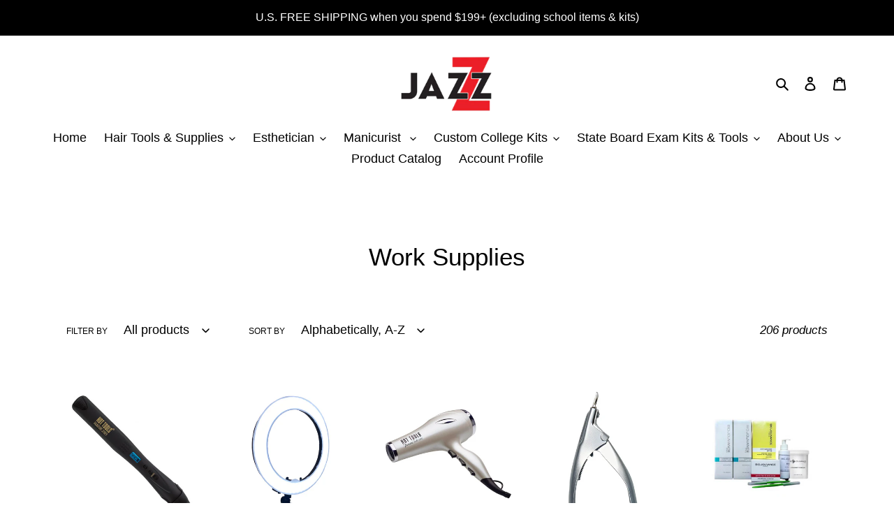

--- FILE ---
content_type: text/html; charset=utf-8
request_url: https://jzbeauty.com/collections/all-supplies
body_size: 37495
content:
<!doctype html>
<html class="no-js" lang="en">
<head>
  
  
  <!-- Global site tag (gtag.js) - Google Ads: 300773383 -->
<script async src="https://www.googletagmanager.com/gtag/js?id=AW-300773383"></script>
<script>
  window.dataLayer = window.dataLayer || [];
  function gtag(){dataLayer.push(arguments);}
  gtag('js', new Date());

  gtag('config', 'AW-300773383');
</script>
  
  
  
  <script src="//d1liekpayvooaz.cloudfront.net/apps/customizery/customizery.js?shop=jazz-z-beauty-and-barber.myshopify.com"></script>
  <meta charset="utf-8">
  <meta http-equiv="X-UA-Compatible" content="IE=edge,chrome=1">
  <meta name="viewport" content="width=device-width,initial-scale=1">
  <meta name="theme-color" content="#1990c6">

  <link rel="preconnect" href="https://cdn.shopify.com" crossorigin>
  <link rel="preconnect" href="https://fonts.shopifycdn.com" crossorigin>
  <link rel="preconnect" href="https://monorail-edge.shopifysvc.com"><link rel="preload" href="//jzbeauty.com/cdn/shop/t/2/assets/theme.css?v=136619971045174987231620156171" as="style">
  <link rel="preload" as="font" href="" type="font/woff2" crossorigin>
  <link rel="preload" as="font" href="" type="font/woff2" crossorigin>
  <link rel="preload" as="font" href="" type="font/woff2" crossorigin>
  <link rel="preload" href="//jzbeauty.com/cdn/shop/t/2/assets/theme.js?v=20177681164921879581620156172" as="script">
  <link rel="preload" href="//jzbeauty.com/cdn/shop/t/2/assets/lazysizes.js?v=63098554868324070131620156170" as="script"><link rel="canonical" href="https://jzbeauty.com/collections/all-supplies"><link rel="shortcut icon" href="//jzbeauty.com/cdn/shop/files/JZ_32x32.png?v=1621364454" type="image/png"><title>Work Supplies
&ndash; Jazz Z Beauty and Barber Supply</title><!-- /snippets/social-meta-tags.liquid -->


<meta property="og:site_name" content="Jazz Z Beauty and Barber Supply">
<meta property="og:url" content="https://jzbeauty.com/collections/all-supplies">
<meta property="og:title" content="Work Supplies">
<meta property="og:type" content="product.group">
<meta property="og:description" content="Jazz Z Beauty and Barber supply offers professional hair cutting tools and supplies to cosmetologist, barbers, and students in California. Shop at Jazz Z today!"><meta property="og:image" content="http://jzbeauty.com/cdn/shop/files/jazzbeautyproduct_f527d456-f1eb-48e6-a2c8-5d49cfc5af43.jpg?v=1631549415">
  <meta property="og:image:secure_url" content="https://jzbeauty.com/cdn/shop/files/jazzbeautyproduct_f527d456-f1eb-48e6-a2c8-5d49cfc5af43.jpg?v=1631549415">
  <meta property="og:image:width" content="1504">
  <meta property="og:image:height" content="869">


<meta name="twitter:card" content="summary_large_image">
<meta name="twitter:title" content="Work Supplies">
<meta name="twitter:description" content="Jazz Z Beauty and Barber supply offers professional hair cutting tools and supplies to cosmetologist, barbers, and students in California. Shop at Jazz Z today!">

  
<style data-shopify>
:root {
    --color-text: #000000;
    --color-text-rgb: 0, 0, 0;
    --color-body-text: #1990c6;
    --color-sale-text: #ff0000;
    --color-small-button-text-border: #11409f;
    --color-text-field: #e9f8ff;
    --color-text-field-text: #000000;
    --color-text-field-text-rgb: 0, 0, 0;

    --color-btn-primary: #1990c6;
    --color-btn-primary-darker: #136f99;
    --color-btn-primary-text: #ffffff;

    --color-blankstate: rgba(25, 144, 198, 0.35);
    --color-blankstate-border: rgba(25, 144, 198, 0.2);
    --color-blankstate-background: rgba(25, 144, 198, 0.1);

    --color-text-focus:#404040;
    --color-overlay-text-focus:#404040;
    --color-btn-primary-focus:#136f99;
    --color-btn-social-focus:#e6e6e6;
    --color-small-button-text-border-focus:#185ce4;
    --predictive-search-focus:#f2f2f2;

    --color-body: #ffffff;
    --color-bg: #ffffff;
    --color-bg-rgb: 255, 255, 255;
    --color-bg-alt: rgba(25, 144, 198, 0.05);
    --color-bg-currency-selector: rgba(25, 144, 198, 0.2);

    --color-overlay-title-text: #000000;
    --color-image-overlay: #ffffff;
    --color-image-overlay-rgb: 255, 255, 255;--opacity-image-overlay: 0.52;--hover-overlay-opacity: 0.92;

    --color-border: #ffffff;
    --color-border-form: #1990c6;
    --color-border-form-darker: #136f99;

    --svg-select-icon: url(//jzbeauty.com/cdn/shop/t/2/assets/ico-select.svg?v=29003672709104678581620160041);
    --slick-img-url: url(//jzbeauty.com/cdn/shop/t/2/assets/ajax-loader.gif?v=41356863302472015721620156169);

    --font-weight-body--bold: 700;
    --font-weight-body--bolder: 700;

    --font-stack-header: "system_ui", -apple-system, 'Segoe UI', Roboto, 'Helvetica Neue', 'Noto Sans', 'Liberation Sans', Arial, sans-serif, 'Apple Color Emoji', 'Segoe UI Emoji', 'Segoe UI Symbol', 'Noto Color Emoji';
    --font-style-header: normal;
    --font-weight-header: 400;

    --font-stack-body: "system_ui", -apple-system, 'Segoe UI', Roboto, 'Helvetica Neue', 'Noto Sans', 'Liberation Sans', Arial, sans-serif, 'Apple Color Emoji', 'Segoe UI Emoji', 'Segoe UI Symbol', 'Noto Color Emoji';
    --font-style-body: normal;
    --font-weight-body: 400;

    --font-size-header: 26;

    --font-size-base: 18;

    --font-h1-desktop: 35;
    --font-h1-mobile: 32;
    --font-h2-desktop: 20;
    --font-h2-mobile: 18;
    --font-h3-mobile: 20;
    --font-h4-desktop: 17;
    --font-h4-mobile: 15;
    --font-h5-desktop: 15;
    --font-h5-mobile: 13;
    --font-h6-desktop: 14;
    --font-h6-mobile: 12;

    --font-mega-title-large-desktop: 65;

    --font-rich-text-large: 20;
    --font-rich-text-small: 15;

    
--color-video-bg: #f2f2f2;

    
    --global-color-image-loader-primary: rgba(0, 0, 0, 0.06);
    --global-color-image-loader-secondary: rgba(0, 0, 0, 0.12);
  }
</style>


  <style>*,::after,::before{box-sizing:border-box}body{margin:0}body,html{background-color:var(--color-body)}body,button{font-size:calc(var(--font-size-base) * 1px);font-family:var(--font-stack-body);font-style:var(--font-style-body);font-weight:var(--font-weight-body);color:var(--color-text);line-height:1.5}body,button{-webkit-font-smoothing:antialiased;-webkit-text-size-adjust:100%}.border-bottom{border-bottom:1px solid var(--color-border)}.btn--link{background-color:transparent;border:0;margin:0;color:var(--color-text);text-align:left}.text-right{text-align:right}.icon{display:inline-block;width:20px;height:20px;vertical-align:middle;fill:currentColor}.icon__fallback-text,.visually-hidden{position:absolute!important;overflow:hidden;clip:rect(0 0 0 0);height:1px;width:1px;margin:-1px;padding:0;border:0}svg.icon:not(.icon--full-color) circle,svg.icon:not(.icon--full-color) ellipse,svg.icon:not(.icon--full-color) g,svg.icon:not(.icon--full-color) line,svg.icon:not(.icon--full-color) path,svg.icon:not(.icon--full-color) polygon,svg.icon:not(.icon--full-color) polyline,svg.icon:not(.icon--full-color) rect,symbol.icon:not(.icon--full-color) circle,symbol.icon:not(.icon--full-color) ellipse,symbol.icon:not(.icon--full-color) g,symbol.icon:not(.icon--full-color) line,symbol.icon:not(.icon--full-color) path,symbol.icon:not(.icon--full-color) polygon,symbol.icon:not(.icon--full-color) polyline,symbol.icon:not(.icon--full-color) rect{fill:inherit;stroke:inherit}li{list-style:none}.list--inline{padding:0;margin:0}.list--inline>li{display:inline-block;margin-bottom:0;vertical-align:middle}a{color:var(--color-text);text-decoration:none}.h1,.h2,h1,h2{margin:0 0 17.5px;font-family:var(--font-stack-header);font-style:var(--font-style-header);font-weight:var(--font-weight-header);line-height:1.2;overflow-wrap:break-word;word-wrap:break-word}.h1 a,.h2 a,h1 a,h2 a{color:inherit;text-decoration:none;font-weight:inherit}.h1,h1{font-size:calc(((var(--font-h1-desktop))/ (var(--font-size-base))) * 1em);text-transform:none;letter-spacing:0}@media only screen and (max-width:749px){.h1,h1{font-size:calc(((var(--font-h1-mobile))/ (var(--font-size-base))) * 1em)}}.h2,h2{font-size:calc(((var(--font-h2-desktop))/ (var(--font-size-base))) * 1em);text-transform:uppercase;letter-spacing:.1em}@media only screen and (max-width:749px){.h2,h2{font-size:calc(((var(--font-h2-mobile))/ (var(--font-size-base))) * 1em)}}p{color:var(--color-body-text);margin:0 0 19.44444px}@media only screen and (max-width:749px){p{font-size:calc(((var(--font-size-base) - 1)/ (var(--font-size-base))) * 1em)}}p:last-child{margin-bottom:0}@media only screen and (max-width:749px){.small--hide{display:none!important}}.grid{list-style:none;margin:0;padding:0;margin-left:-30px}.grid::after{content:'';display:table;clear:both}@media only screen and (max-width:749px){.grid{margin-left:-22px}}.grid::after{content:'';display:table;clear:both}.grid--no-gutters{margin-left:0}.grid--no-gutters .grid__item{padding-left:0}.grid--table{display:table;table-layout:fixed;width:100%}.grid--table>.grid__item{float:none;display:table-cell;vertical-align:middle}.grid__item{float:left;padding-left:30px;width:100%}@media only screen and (max-width:749px){.grid__item{padding-left:22px}}.grid__item[class*="--push"]{position:relative}@media only screen and (min-width:750px){.medium-up--one-quarter{width:25%}.medium-up--push-one-third{width:33.33%}.medium-up--one-half{width:50%}.medium-up--push-one-third{left:33.33%;position:relative}}.site-header{position:relative;background-color:var(--color-body)}@media only screen and (max-width:749px){.site-header{border-bottom:1px solid var(--color-border)}}@media only screen and (min-width:750px){.site-header{padding:0 55px}.site-header.logo--center{padding-top:30px}}.site-header__logo{margin:15px 0}.logo-align--center .site-header__logo{text-align:center;margin:0 auto}@media only screen and (max-width:749px){.logo-align--center .site-header__logo{text-align:left;margin:15px 0}}@media only screen and (max-width:749px){.site-header__logo{padding-left:22px;text-align:left}.site-header__logo img{margin:0}}.site-header__logo-link{display:inline-block;word-break:break-word}@media only screen and (min-width:750px){.logo-align--center .site-header__logo-link{margin:0 auto}}.site-header__logo-image{display:block}@media only screen and (min-width:750px){.site-header__logo-image{margin:0 auto}}.site-header__logo-image img{width:100%}.site-header__logo-image--centered img{margin:0 auto}.site-header__logo img{display:block}.site-header__icons{position:relative;white-space:nowrap}@media only screen and (max-width:749px){.site-header__icons{width:auto;padding-right:13px}.site-header__icons .btn--link,.site-header__icons .site-header__cart{font-size:calc(((var(--font-size-base))/ (var(--font-size-base))) * 1em)}}.site-header__icons-wrapper{position:relative;display:-webkit-flex;display:-ms-flexbox;display:flex;width:100%;-ms-flex-align:center;-webkit-align-items:center;-moz-align-items:center;-ms-align-items:center;-o-align-items:center;align-items:center;-webkit-justify-content:flex-end;-ms-justify-content:flex-end;justify-content:flex-end}.site-header__account,.site-header__cart,.site-header__search{position:relative}.site-header__search.site-header__icon{display:none}@media only screen and (min-width:1400px){.site-header__search.site-header__icon{display:block}}.site-header__search-toggle{display:block}@media only screen and (min-width:750px){.site-header__account,.site-header__cart{padding:10px 11px}}.site-header__cart-title,.site-header__search-title{position:absolute!important;overflow:hidden;clip:rect(0 0 0 0);height:1px;width:1px;margin:-1px;padding:0;border:0;display:block;vertical-align:middle}.site-header__cart-title{margin-right:3px}.site-header__cart-count{display:flex;align-items:center;justify-content:center;position:absolute;right:.4rem;top:.2rem;font-weight:700;background-color:var(--color-btn-primary);color:var(--color-btn-primary-text);border-radius:50%;min-width:1em;height:1em}.site-header__cart-count span{font-family:HelveticaNeue,"Helvetica Neue",Helvetica,Arial,sans-serif;font-size:calc(11em / 16);line-height:1}@media only screen and (max-width:749px){.site-header__cart-count{top:calc(7em / 16);right:0;border-radius:50%;min-width:calc(19em / 16);height:calc(19em / 16)}}@media only screen and (max-width:749px){.site-header__cart-count span{padding:.25em calc(6em / 16);font-size:12px}}.site-header__menu{display:none}@media only screen and (max-width:749px){.site-header__icon{display:inline-block;vertical-align:middle;padding:10px 11px;margin:0}}@media only screen and (min-width:750px){.site-header__icon .icon-search{margin-right:3px}}.announcement-bar{z-index:10;position:relative;text-align:center;border-bottom:1px solid transparent;padding:2px}.announcement-bar__link{display:block}.announcement-bar__message{display:block;padding:11px 22px;font-size:calc(((16)/ (var(--font-size-base))) * 1em);font-weight:var(--font-weight-header)}@media only screen and (min-width:750px){.announcement-bar__message{padding-left:55px;padding-right:55px}}.site-nav{position:relative;padding:0;text-align:center;margin:25px 0}.site-nav a{padding:3px 10px}.site-nav__link{display:block;white-space:nowrap}.site-nav--centered .site-nav__link{padding-top:0}.site-nav__link .icon-chevron-down{width:calc(8em / 16);height:calc(8em / 16);margin-left:.5rem}.site-nav__label{border-bottom:1px solid transparent}.site-nav__link--active .site-nav__label{border-bottom-color:var(--color-text)}.site-nav__link--button{border:none;background-color:transparent;padding:3px 10px}.site-header__mobile-nav{z-index:11;position:relative;background-color:var(--color-body)}@media only screen and (max-width:749px){.site-header__mobile-nav{display:-webkit-flex;display:-ms-flexbox;display:flex;width:100%;-ms-flex-align:center;-webkit-align-items:center;-moz-align-items:center;-ms-align-items:center;-o-align-items:center;align-items:center}}.mobile-nav--open .icon-close{display:none}.main-content{opacity:0}.main-content .shopify-section{display:none}.main-content .shopify-section:first-child{display:inherit}.critical-hidden{display:none}</style>

  <script>
    window.performance.mark('debut:theme_stylesheet_loaded.start');

    function onLoadStylesheet() {
      performance.mark('debut:theme_stylesheet_loaded.end');
      performance.measure('debut:theme_stylesheet_loaded', 'debut:theme_stylesheet_loaded.start', 'debut:theme_stylesheet_loaded.end');

      var url = "//jzbeauty.com/cdn/shop/t/2/assets/theme.css?v=136619971045174987231620156171";
      var link = document.querySelector('link[href="' + url + '"]');
      link.loaded = true;
      link.dispatchEvent(new Event('load'));
    }
  </script>

  <link rel="stylesheet" href="//jzbeauty.com/cdn/shop/t/2/assets/theme.css?v=136619971045174987231620156171" type="text/css" media="print" onload="this.media='all';onLoadStylesheet()">

  <style>
    
    
    
    
    
    
  </style>

  <script>
    var theme = {
      breakpoints: {
        medium: 750,
        large: 990,
        widescreen: 1400
      },
      strings: {
        addToCart: "Add to cart",
        soldOut: "Sold out",
        unavailable: "Unavailable",
        regularPrice: "Regular price",
        salePrice: "Sale price",
        sale: "Sale",
        fromLowestPrice: "from [price]",
        vendor: "Brand",
        showMore: "Show More",
        showLess: "Show Less",
        searchFor: "Search for",
        addressError: "Error looking up that address",
        addressNoResults: "No results for that address",
        addressQueryLimit: "You have exceeded the Google API usage limit. Consider upgrading to a \u003ca href=\"https:\/\/developers.google.com\/maps\/premium\/usage-limits\"\u003ePremium Plan\u003c\/a\u003e.",
        authError: "There was a problem authenticating your Google Maps account.",
        newWindow: "Opens in a new window.",
        external: "Opens external website.",
        newWindowExternal: "Opens external website in a new window.",
        removeLabel: "Remove [product]",
        update: "Update",
        quantity: "Quantity",
        discountedTotal: "Discounted total",
        regularTotal: "Regular total",
        priceColumn: "See Price column for discount details.",
        quantityMinimumMessage: "Quantity must be 1 or more",
        cartError: "There was an error while updating your cart. Please try again.",
        removedItemMessage: "Removed \u003cspan class=\"cart__removed-product-details\"\u003e([quantity]) [link]\u003c\/span\u003e from your cart.",
        unitPrice: "Unit price",
        unitPriceSeparator: "per",
        oneCartCount: "1 item",
        otherCartCount: "[count] items",
        quantityLabel: "Quantity: [count]",
        products: "Products",
        loading: "Loading",
        number_of_results: "[result_number] of [results_count]",
        number_of_results_found: "[results_count] results found",
        one_result_found: "1 result found"
      },
      moneyFormat: "${{amount}}",
      moneyFormatWithCurrency: "${{amount}} USD",
      settings: {
        predictiveSearchEnabled: true,
        predictiveSearchShowPrice: true,
        predictiveSearchShowVendor: false
      },
      stylesheet: "//jzbeauty.com/cdn/shop/t/2/assets/theme.css?v=136619971045174987231620156171"
    }

    document.documentElement.className = document.documentElement.className.replace('no-js', 'js');
  </script><script src="//jzbeauty.com/cdn/shop/t/2/assets/theme.js?v=20177681164921879581620156172" defer="defer"></script>
  <script src="//jzbeauty.com/cdn/shop/t/2/assets/lazysizes.js?v=63098554868324070131620156170" async="async"></script>

  <script type="text/javascript">
    if (window.MSInputMethodContext && document.documentMode) {
      var scripts = document.getElementsByTagName('script')[0];
      var polyfill = document.createElement("script");
      polyfill.defer = true;
      polyfill.src = "//jzbeauty.com/cdn/shop/t/2/assets/ie11CustomProperties.min.js?v=146208399201472936201620156170";

      scripts.parentNode.insertBefore(polyfill, scripts);
    }
  </script>

  <script>window.performance && window.performance.mark && window.performance.mark('shopify.content_for_header.start');</script><meta id="shopify-digital-wallet" name="shopify-digital-wallet" content="/56554619038/digital_wallets/dialog">
<meta name="shopify-checkout-api-token" content="2c7d719a83ab8af0824031c1f582d80a">
<meta id="in-context-paypal-metadata" data-shop-id="56554619038" data-venmo-supported="false" data-environment="production" data-locale="en_US" data-paypal-v4="true" data-currency="USD">
<link rel="alternate" type="application/atom+xml" title="Feed" href="/collections/all-supplies.atom" />
<link rel="next" href="/collections/all-supplies?page=2">
<link rel="alternate" type="application/json+oembed" href="https://jzbeauty.com/collections/all-supplies.oembed">
<script async="async" src="/checkouts/internal/preloads.js?locale=en-US"></script>
<link rel="preconnect" href="https://shop.app" crossorigin="anonymous">
<script async="async" src="https://shop.app/checkouts/internal/preloads.js?locale=en-US&shop_id=56554619038" crossorigin="anonymous"></script>
<script id="apple-pay-shop-capabilities" type="application/json">{"shopId":56554619038,"countryCode":"US","currencyCode":"USD","merchantCapabilities":["supports3DS"],"merchantId":"gid:\/\/shopify\/Shop\/56554619038","merchantName":"Jazz Z Beauty and Barber Supply","requiredBillingContactFields":["postalAddress","email","phone"],"requiredShippingContactFields":["postalAddress","email","phone"],"shippingType":"shipping","supportedNetworks":["visa","masterCard","amex","discover","elo","jcb"],"total":{"type":"pending","label":"Jazz Z Beauty and Barber Supply","amount":"1.00"},"shopifyPaymentsEnabled":true,"supportsSubscriptions":true}</script>
<script id="shopify-features" type="application/json">{"accessToken":"2c7d719a83ab8af0824031c1f582d80a","betas":["rich-media-storefront-analytics"],"domain":"jzbeauty.com","predictiveSearch":true,"shopId":56554619038,"locale":"en"}</script>
<script>var Shopify = Shopify || {};
Shopify.shop = "jazz-z-beauty-and-barber.myshopify.com";
Shopify.locale = "en";
Shopify.currency = {"active":"USD","rate":"1.0"};
Shopify.country = "US";
Shopify.theme = {"name":"Debut","id":122520928414,"schema_name":"Debut","schema_version":"17.12.1","theme_store_id":796,"role":"main"};
Shopify.theme.handle = "null";
Shopify.theme.style = {"id":null,"handle":null};
Shopify.cdnHost = "jzbeauty.com/cdn";
Shopify.routes = Shopify.routes || {};
Shopify.routes.root = "/";</script>
<script type="module">!function(o){(o.Shopify=o.Shopify||{}).modules=!0}(window);</script>
<script>!function(o){function n(){var o=[];function n(){o.push(Array.prototype.slice.apply(arguments))}return n.q=o,n}var t=o.Shopify=o.Shopify||{};t.loadFeatures=n(),t.autoloadFeatures=n()}(window);</script>
<script>
  window.ShopifyPay = window.ShopifyPay || {};
  window.ShopifyPay.apiHost = "shop.app\/pay";
  window.ShopifyPay.redirectState = null;
</script>
<script id="shop-js-analytics" type="application/json">{"pageType":"collection"}</script>
<script defer="defer" async type="module" src="//jzbeauty.com/cdn/shopifycloud/shop-js/modules/v2/client.init-shop-cart-sync_BdyHc3Nr.en.esm.js"></script>
<script defer="defer" async type="module" src="//jzbeauty.com/cdn/shopifycloud/shop-js/modules/v2/chunk.common_Daul8nwZ.esm.js"></script>
<script type="module">
  await import("//jzbeauty.com/cdn/shopifycloud/shop-js/modules/v2/client.init-shop-cart-sync_BdyHc3Nr.en.esm.js");
await import("//jzbeauty.com/cdn/shopifycloud/shop-js/modules/v2/chunk.common_Daul8nwZ.esm.js");

  window.Shopify.SignInWithShop?.initShopCartSync?.({"fedCMEnabled":true,"windoidEnabled":true});

</script>
<script>
  window.Shopify = window.Shopify || {};
  if (!window.Shopify.featureAssets) window.Shopify.featureAssets = {};
  window.Shopify.featureAssets['shop-js'] = {"shop-cart-sync":["modules/v2/client.shop-cart-sync_QYOiDySF.en.esm.js","modules/v2/chunk.common_Daul8nwZ.esm.js"],"init-fed-cm":["modules/v2/client.init-fed-cm_DchLp9rc.en.esm.js","modules/v2/chunk.common_Daul8nwZ.esm.js"],"shop-button":["modules/v2/client.shop-button_OV7bAJc5.en.esm.js","modules/v2/chunk.common_Daul8nwZ.esm.js"],"init-windoid":["modules/v2/client.init-windoid_DwxFKQ8e.en.esm.js","modules/v2/chunk.common_Daul8nwZ.esm.js"],"shop-cash-offers":["modules/v2/client.shop-cash-offers_DWtL6Bq3.en.esm.js","modules/v2/chunk.common_Daul8nwZ.esm.js","modules/v2/chunk.modal_CQq8HTM6.esm.js"],"shop-toast-manager":["modules/v2/client.shop-toast-manager_CX9r1SjA.en.esm.js","modules/v2/chunk.common_Daul8nwZ.esm.js"],"init-shop-email-lookup-coordinator":["modules/v2/client.init-shop-email-lookup-coordinator_UhKnw74l.en.esm.js","modules/v2/chunk.common_Daul8nwZ.esm.js"],"pay-button":["modules/v2/client.pay-button_DzxNnLDY.en.esm.js","modules/v2/chunk.common_Daul8nwZ.esm.js"],"avatar":["modules/v2/client.avatar_BTnouDA3.en.esm.js"],"init-shop-cart-sync":["modules/v2/client.init-shop-cart-sync_BdyHc3Nr.en.esm.js","modules/v2/chunk.common_Daul8nwZ.esm.js"],"shop-login-button":["modules/v2/client.shop-login-button_D8B466_1.en.esm.js","modules/v2/chunk.common_Daul8nwZ.esm.js","modules/v2/chunk.modal_CQq8HTM6.esm.js"],"init-customer-accounts-sign-up":["modules/v2/client.init-customer-accounts-sign-up_C8fpPm4i.en.esm.js","modules/v2/client.shop-login-button_D8B466_1.en.esm.js","modules/v2/chunk.common_Daul8nwZ.esm.js","modules/v2/chunk.modal_CQq8HTM6.esm.js"],"init-shop-for-new-customer-accounts":["modules/v2/client.init-shop-for-new-customer-accounts_CVTO0Ztu.en.esm.js","modules/v2/client.shop-login-button_D8B466_1.en.esm.js","modules/v2/chunk.common_Daul8nwZ.esm.js","modules/v2/chunk.modal_CQq8HTM6.esm.js"],"init-customer-accounts":["modules/v2/client.init-customer-accounts_dRgKMfrE.en.esm.js","modules/v2/client.shop-login-button_D8B466_1.en.esm.js","modules/v2/chunk.common_Daul8nwZ.esm.js","modules/v2/chunk.modal_CQq8HTM6.esm.js"],"shop-follow-button":["modules/v2/client.shop-follow-button_CkZpjEct.en.esm.js","modules/v2/chunk.common_Daul8nwZ.esm.js","modules/v2/chunk.modal_CQq8HTM6.esm.js"],"lead-capture":["modules/v2/client.lead-capture_BntHBhfp.en.esm.js","modules/v2/chunk.common_Daul8nwZ.esm.js","modules/v2/chunk.modal_CQq8HTM6.esm.js"],"checkout-modal":["modules/v2/client.checkout-modal_CfxcYbTm.en.esm.js","modules/v2/chunk.common_Daul8nwZ.esm.js","modules/v2/chunk.modal_CQq8HTM6.esm.js"],"shop-login":["modules/v2/client.shop-login_Da4GZ2H6.en.esm.js","modules/v2/chunk.common_Daul8nwZ.esm.js","modules/v2/chunk.modal_CQq8HTM6.esm.js"],"payment-terms":["modules/v2/client.payment-terms_MV4M3zvL.en.esm.js","modules/v2/chunk.common_Daul8nwZ.esm.js","modules/v2/chunk.modal_CQq8HTM6.esm.js"]};
</script>
<script>(function() {
  var isLoaded = false;
  function asyncLoad() {
    if (isLoaded) return;
    isLoaded = true;
    var urls = ["\/\/d1liekpayvooaz.cloudfront.net\/apps\/customizery\/customizery.js?shop=jazz-z-beauty-and-barber.myshopify.com","https:\/\/chimpstatic.com\/mcjs-connected\/js\/users\/5070833135d076c00741523fd\/5942f9585594c23ca9905caef.js?shop=jazz-z-beauty-and-barber.myshopify.com"];
    for (var i = 0; i < urls.length; i++) {
      var s = document.createElement('script');
      s.type = 'text/javascript';
      s.async = true;
      s.src = urls[i];
      var x = document.getElementsByTagName('script')[0];
      x.parentNode.insertBefore(s, x);
    }
  };
  if(window.attachEvent) {
    window.attachEvent('onload', asyncLoad);
  } else {
    window.addEventListener('load', asyncLoad, false);
  }
})();</script>
<script id="__st">var __st={"a":56554619038,"offset":-28800,"reqid":"0b175c25-5e94-473d-a386-b92bfb834bd2-1768975455","pageurl":"jzbeauty.com\/collections\/all-supplies","u":"dfb6d6555f06","p":"collection","rtyp":"collection","rid":279260594334};</script>
<script>window.ShopifyPaypalV4VisibilityTracking = true;</script>
<script id="captcha-bootstrap">!function(){'use strict';const t='contact',e='account',n='new_comment',o=[[t,t],['blogs',n],['comments',n],[t,'customer']],c=[[e,'customer_login'],[e,'guest_login'],[e,'recover_customer_password'],[e,'create_customer']],r=t=>t.map((([t,e])=>`form[action*='/${t}']:not([data-nocaptcha='true']) input[name='form_type'][value='${e}']`)).join(','),a=t=>()=>t?[...document.querySelectorAll(t)].map((t=>t.form)):[];function s(){const t=[...o],e=r(t);return a(e)}const i='password',u='form_key',d=['recaptcha-v3-token','g-recaptcha-response','h-captcha-response',i],f=()=>{try{return window.sessionStorage}catch{return}},m='__shopify_v',_=t=>t.elements[u];function p(t,e,n=!1){try{const o=window.sessionStorage,c=JSON.parse(o.getItem(e)),{data:r}=function(t){const{data:e,action:n}=t;return t[m]||n?{data:e,action:n}:{data:t,action:n}}(c);for(const[e,n]of Object.entries(r))t.elements[e]&&(t.elements[e].value=n);n&&o.removeItem(e)}catch(o){console.error('form repopulation failed',{error:o})}}const l='form_type',E='cptcha';function T(t){t.dataset[E]=!0}const w=window,h=w.document,L='Shopify',v='ce_forms',y='captcha';let A=!1;((t,e)=>{const n=(g='f06e6c50-85a8-45c8-87d0-21a2b65856fe',I='https://cdn.shopify.com/shopifycloud/storefront-forms-hcaptcha/ce_storefront_forms_captcha_hcaptcha.v1.5.2.iife.js',D={infoText:'Protected by hCaptcha',privacyText:'Privacy',termsText:'Terms'},(t,e,n)=>{const o=w[L][v],c=o.bindForm;if(c)return c(t,g,e,D).then(n);var r;o.q.push([[t,g,e,D],n]),r=I,A||(h.body.append(Object.assign(h.createElement('script'),{id:'captcha-provider',async:!0,src:r})),A=!0)});var g,I,D;w[L]=w[L]||{},w[L][v]=w[L][v]||{},w[L][v].q=[],w[L][y]=w[L][y]||{},w[L][y].protect=function(t,e){n(t,void 0,e),T(t)},Object.freeze(w[L][y]),function(t,e,n,w,h,L){const[v,y,A,g]=function(t,e,n){const i=e?o:[],u=t?c:[],d=[...i,...u],f=r(d),m=r(i),_=r(d.filter((([t,e])=>n.includes(e))));return[a(f),a(m),a(_),s()]}(w,h,L),I=t=>{const e=t.target;return e instanceof HTMLFormElement?e:e&&e.form},D=t=>v().includes(t);t.addEventListener('submit',(t=>{const e=I(t);if(!e)return;const n=D(e)&&!e.dataset.hcaptchaBound&&!e.dataset.recaptchaBound,o=_(e),c=g().includes(e)&&(!o||!o.value);(n||c)&&t.preventDefault(),c&&!n&&(function(t){try{if(!f())return;!function(t){const e=f();if(!e)return;const n=_(t);if(!n)return;const o=n.value;o&&e.removeItem(o)}(t);const e=Array.from(Array(32),(()=>Math.random().toString(36)[2])).join('');!function(t,e){_(t)||t.append(Object.assign(document.createElement('input'),{type:'hidden',name:u})),t.elements[u].value=e}(t,e),function(t,e){const n=f();if(!n)return;const o=[...t.querySelectorAll(`input[type='${i}']`)].map((({name:t})=>t)),c=[...d,...o],r={};for(const[a,s]of new FormData(t).entries())c.includes(a)||(r[a]=s);n.setItem(e,JSON.stringify({[m]:1,action:t.action,data:r}))}(t,e)}catch(e){console.error('failed to persist form',e)}}(e),e.submit())}));const S=(t,e)=>{t&&!t.dataset[E]&&(n(t,e.some((e=>e===t))),T(t))};for(const o of['focusin','change'])t.addEventListener(o,(t=>{const e=I(t);D(e)&&S(e,y())}));const B=e.get('form_key'),M=e.get(l),P=B&&M;t.addEventListener('DOMContentLoaded',(()=>{const t=y();if(P)for(const e of t)e.elements[l].value===M&&p(e,B);[...new Set([...A(),...v().filter((t=>'true'===t.dataset.shopifyCaptcha))])].forEach((e=>S(e,t)))}))}(h,new URLSearchParams(w.location.search),n,t,e,['guest_login'])})(!0,!0)}();</script>
<script integrity="sha256-4kQ18oKyAcykRKYeNunJcIwy7WH5gtpwJnB7kiuLZ1E=" data-source-attribution="shopify.loadfeatures" defer="defer" src="//jzbeauty.com/cdn/shopifycloud/storefront/assets/storefront/load_feature-a0a9edcb.js" crossorigin="anonymous"></script>
<script crossorigin="anonymous" defer="defer" src="//jzbeauty.com/cdn/shopifycloud/storefront/assets/shopify_pay/storefront-65b4c6d7.js?v=20250812"></script>
<script data-source-attribution="shopify.dynamic_checkout.dynamic.init">var Shopify=Shopify||{};Shopify.PaymentButton=Shopify.PaymentButton||{isStorefrontPortableWallets:!0,init:function(){window.Shopify.PaymentButton.init=function(){};var t=document.createElement("script");t.src="https://jzbeauty.com/cdn/shopifycloud/portable-wallets/latest/portable-wallets.en.js",t.type="module",document.head.appendChild(t)}};
</script>
<script data-source-attribution="shopify.dynamic_checkout.buyer_consent">
  function portableWalletsHideBuyerConsent(e){var t=document.getElementById("shopify-buyer-consent"),n=document.getElementById("shopify-subscription-policy-button");t&&n&&(t.classList.add("hidden"),t.setAttribute("aria-hidden","true"),n.removeEventListener("click",e))}function portableWalletsShowBuyerConsent(e){var t=document.getElementById("shopify-buyer-consent"),n=document.getElementById("shopify-subscription-policy-button");t&&n&&(t.classList.remove("hidden"),t.removeAttribute("aria-hidden"),n.addEventListener("click",e))}window.Shopify?.PaymentButton&&(window.Shopify.PaymentButton.hideBuyerConsent=portableWalletsHideBuyerConsent,window.Shopify.PaymentButton.showBuyerConsent=portableWalletsShowBuyerConsent);
</script>
<script data-source-attribution="shopify.dynamic_checkout.cart.bootstrap">document.addEventListener("DOMContentLoaded",(function(){function t(){return document.querySelector("shopify-accelerated-checkout-cart, shopify-accelerated-checkout")}if(t())Shopify.PaymentButton.init();else{new MutationObserver((function(e,n){t()&&(Shopify.PaymentButton.init(),n.disconnect())})).observe(document.body,{childList:!0,subtree:!0})}}));
</script>
<link id="shopify-accelerated-checkout-styles" rel="stylesheet" media="screen" href="https://jzbeauty.com/cdn/shopifycloud/portable-wallets/latest/accelerated-checkout-backwards-compat.css" crossorigin="anonymous">
<style id="shopify-accelerated-checkout-cart">
        #shopify-buyer-consent {
  margin-top: 1em;
  display: inline-block;
  width: 100%;
}

#shopify-buyer-consent.hidden {
  display: none;
}

#shopify-subscription-policy-button {
  background: none;
  border: none;
  padding: 0;
  text-decoration: underline;
  font-size: inherit;
  cursor: pointer;
}

#shopify-subscription-policy-button::before {
  box-shadow: none;
}

      </style>

<script>window.performance && window.performance.mark && window.performance.mark('shopify.content_for_header.end');</script>
<link href="https://monorail-edge.shopifysvc.com" rel="dns-prefetch">
<script>(function(){if ("sendBeacon" in navigator && "performance" in window) {try {var session_token_from_headers = performance.getEntriesByType('navigation')[0].serverTiming.find(x => x.name == '_s').description;} catch {var session_token_from_headers = undefined;}var session_cookie_matches = document.cookie.match(/_shopify_s=([^;]*)/);var session_token_from_cookie = session_cookie_matches && session_cookie_matches.length === 2 ? session_cookie_matches[1] : "";var session_token = session_token_from_headers || session_token_from_cookie || "";function handle_abandonment_event(e) {var entries = performance.getEntries().filter(function(entry) {return /monorail-edge.shopifysvc.com/.test(entry.name);});if (!window.abandonment_tracked && entries.length === 0) {window.abandonment_tracked = true;var currentMs = Date.now();var navigation_start = performance.timing.navigationStart;var payload = {shop_id: 56554619038,url: window.location.href,navigation_start,duration: currentMs - navigation_start,session_token,page_type: "collection"};window.navigator.sendBeacon("https://monorail-edge.shopifysvc.com/v1/produce", JSON.stringify({schema_id: "online_store_buyer_site_abandonment/1.1",payload: payload,metadata: {event_created_at_ms: currentMs,event_sent_at_ms: currentMs}}));}}window.addEventListener('pagehide', handle_abandonment_event);}}());</script>
<script id="web-pixels-manager-setup">(function e(e,d,r,n,o){if(void 0===o&&(o={}),!Boolean(null===(a=null===(i=window.Shopify)||void 0===i?void 0:i.analytics)||void 0===a?void 0:a.replayQueue)){var i,a;window.Shopify=window.Shopify||{};var t=window.Shopify;t.analytics=t.analytics||{};var s=t.analytics;s.replayQueue=[],s.publish=function(e,d,r){return s.replayQueue.push([e,d,r]),!0};try{self.performance.mark("wpm:start")}catch(e){}var l=function(){var e={modern:/Edge?\/(1{2}[4-9]|1[2-9]\d|[2-9]\d{2}|\d{4,})\.\d+(\.\d+|)|Firefox\/(1{2}[4-9]|1[2-9]\d|[2-9]\d{2}|\d{4,})\.\d+(\.\d+|)|Chrom(ium|e)\/(9{2}|\d{3,})\.\d+(\.\d+|)|(Maci|X1{2}).+ Version\/(15\.\d+|(1[6-9]|[2-9]\d|\d{3,})\.\d+)([,.]\d+|)( \(\w+\)|)( Mobile\/\w+|) Safari\/|Chrome.+OPR\/(9{2}|\d{3,})\.\d+\.\d+|(CPU[ +]OS|iPhone[ +]OS|CPU[ +]iPhone|CPU IPhone OS|CPU iPad OS)[ +]+(15[._]\d+|(1[6-9]|[2-9]\d|\d{3,})[._]\d+)([._]\d+|)|Android:?[ /-](13[3-9]|1[4-9]\d|[2-9]\d{2}|\d{4,})(\.\d+|)(\.\d+|)|Android.+Firefox\/(13[5-9]|1[4-9]\d|[2-9]\d{2}|\d{4,})\.\d+(\.\d+|)|Android.+Chrom(ium|e)\/(13[3-9]|1[4-9]\d|[2-9]\d{2}|\d{4,})\.\d+(\.\d+|)|SamsungBrowser\/([2-9]\d|\d{3,})\.\d+/,legacy:/Edge?\/(1[6-9]|[2-9]\d|\d{3,})\.\d+(\.\d+|)|Firefox\/(5[4-9]|[6-9]\d|\d{3,})\.\d+(\.\d+|)|Chrom(ium|e)\/(5[1-9]|[6-9]\d|\d{3,})\.\d+(\.\d+|)([\d.]+$|.*Safari\/(?![\d.]+ Edge\/[\d.]+$))|(Maci|X1{2}).+ Version\/(10\.\d+|(1[1-9]|[2-9]\d|\d{3,})\.\d+)([,.]\d+|)( \(\w+\)|)( Mobile\/\w+|) Safari\/|Chrome.+OPR\/(3[89]|[4-9]\d|\d{3,})\.\d+\.\d+|(CPU[ +]OS|iPhone[ +]OS|CPU[ +]iPhone|CPU IPhone OS|CPU iPad OS)[ +]+(10[._]\d+|(1[1-9]|[2-9]\d|\d{3,})[._]\d+)([._]\d+|)|Android:?[ /-](13[3-9]|1[4-9]\d|[2-9]\d{2}|\d{4,})(\.\d+|)(\.\d+|)|Mobile Safari.+OPR\/([89]\d|\d{3,})\.\d+\.\d+|Android.+Firefox\/(13[5-9]|1[4-9]\d|[2-9]\d{2}|\d{4,})\.\d+(\.\d+|)|Android.+Chrom(ium|e)\/(13[3-9]|1[4-9]\d|[2-9]\d{2}|\d{4,})\.\d+(\.\d+|)|Android.+(UC? ?Browser|UCWEB|U3)[ /]?(15\.([5-9]|\d{2,})|(1[6-9]|[2-9]\d|\d{3,})\.\d+)\.\d+|SamsungBrowser\/(5\.\d+|([6-9]|\d{2,})\.\d+)|Android.+MQ{2}Browser\/(14(\.(9|\d{2,})|)|(1[5-9]|[2-9]\d|\d{3,})(\.\d+|))(\.\d+|)|K[Aa][Ii]OS\/(3\.\d+|([4-9]|\d{2,})\.\d+)(\.\d+|)/},d=e.modern,r=e.legacy,n=navigator.userAgent;return n.match(d)?"modern":n.match(r)?"legacy":"unknown"}(),u="modern"===l?"modern":"legacy",c=(null!=n?n:{modern:"",legacy:""})[u],f=function(e){return[e.baseUrl,"/wpm","/b",e.hashVersion,"modern"===e.buildTarget?"m":"l",".js"].join("")}({baseUrl:d,hashVersion:r,buildTarget:u}),m=function(e){var d=e.version,r=e.bundleTarget,n=e.surface,o=e.pageUrl,i=e.monorailEndpoint;return{emit:function(e){var a=e.status,t=e.errorMsg,s=(new Date).getTime(),l=JSON.stringify({metadata:{event_sent_at_ms:s},events:[{schema_id:"web_pixels_manager_load/3.1",payload:{version:d,bundle_target:r,page_url:o,status:a,surface:n,error_msg:t},metadata:{event_created_at_ms:s}}]});if(!i)return console&&console.warn&&console.warn("[Web Pixels Manager] No Monorail endpoint provided, skipping logging."),!1;try{return self.navigator.sendBeacon.bind(self.navigator)(i,l)}catch(e){}var u=new XMLHttpRequest;try{return u.open("POST",i,!0),u.setRequestHeader("Content-Type","text/plain"),u.send(l),!0}catch(e){return console&&console.warn&&console.warn("[Web Pixels Manager] Got an unhandled error while logging to Monorail."),!1}}}}({version:r,bundleTarget:l,surface:e.surface,pageUrl:self.location.href,monorailEndpoint:e.monorailEndpoint});try{o.browserTarget=l,function(e){var d=e.src,r=e.async,n=void 0===r||r,o=e.onload,i=e.onerror,a=e.sri,t=e.scriptDataAttributes,s=void 0===t?{}:t,l=document.createElement("script"),u=document.querySelector("head"),c=document.querySelector("body");if(l.async=n,l.src=d,a&&(l.integrity=a,l.crossOrigin="anonymous"),s)for(var f in s)if(Object.prototype.hasOwnProperty.call(s,f))try{l.dataset[f]=s[f]}catch(e){}if(o&&l.addEventListener("load",o),i&&l.addEventListener("error",i),u)u.appendChild(l);else{if(!c)throw new Error("Did not find a head or body element to append the script");c.appendChild(l)}}({src:f,async:!0,onload:function(){if(!function(){var e,d;return Boolean(null===(d=null===(e=window.Shopify)||void 0===e?void 0:e.analytics)||void 0===d?void 0:d.initialized)}()){var d=window.webPixelsManager.init(e)||void 0;if(d){var r=window.Shopify.analytics;r.replayQueue.forEach((function(e){var r=e[0],n=e[1],o=e[2];d.publishCustomEvent(r,n,o)})),r.replayQueue=[],r.publish=d.publishCustomEvent,r.visitor=d.visitor,r.initialized=!0}}},onerror:function(){return m.emit({status:"failed",errorMsg:"".concat(f," has failed to load")})},sri:function(e){var d=/^sha384-[A-Za-z0-9+/=]+$/;return"string"==typeof e&&d.test(e)}(c)?c:"",scriptDataAttributes:o}),m.emit({status:"loading"})}catch(e){m.emit({status:"failed",errorMsg:(null==e?void 0:e.message)||"Unknown error"})}}})({shopId: 56554619038,storefrontBaseUrl: "https://jzbeauty.com",extensionsBaseUrl: "https://extensions.shopifycdn.com/cdn/shopifycloud/web-pixels-manager",monorailEndpoint: "https://monorail-edge.shopifysvc.com/unstable/produce_batch",surface: "storefront-renderer",enabledBetaFlags: ["2dca8a86"],webPixelsConfigList: [{"id":"73990373","eventPayloadVersion":"v1","runtimeContext":"LAX","scriptVersion":"1","type":"CUSTOM","privacyPurposes":["ANALYTICS"],"name":"Google Analytics tag (migrated)"},{"id":"shopify-app-pixel","configuration":"{}","eventPayloadVersion":"v1","runtimeContext":"STRICT","scriptVersion":"0450","apiClientId":"shopify-pixel","type":"APP","privacyPurposes":["ANALYTICS","MARKETING"]},{"id":"shopify-custom-pixel","eventPayloadVersion":"v1","runtimeContext":"LAX","scriptVersion":"0450","apiClientId":"shopify-pixel","type":"CUSTOM","privacyPurposes":["ANALYTICS","MARKETING"]}],isMerchantRequest: false,initData: {"shop":{"name":"Jazz Z Beauty and Barber Supply","paymentSettings":{"currencyCode":"USD"},"myshopifyDomain":"jazz-z-beauty-and-barber.myshopify.com","countryCode":"US","storefrontUrl":"https:\/\/jzbeauty.com"},"customer":null,"cart":null,"checkout":null,"productVariants":[],"purchasingCompany":null},},"https://jzbeauty.com/cdn","fcfee988w5aeb613cpc8e4bc33m6693e112",{"modern":"","legacy":""},{"shopId":"56554619038","storefrontBaseUrl":"https:\/\/jzbeauty.com","extensionBaseUrl":"https:\/\/extensions.shopifycdn.com\/cdn\/shopifycloud\/web-pixels-manager","surface":"storefront-renderer","enabledBetaFlags":"[\"2dca8a86\"]","isMerchantRequest":"false","hashVersion":"fcfee988w5aeb613cpc8e4bc33m6693e112","publish":"custom","events":"[[\"page_viewed\",{}],[\"collection_viewed\",{\"collection\":{\"id\":\"279260594334\",\"title\":\"Work Supplies\",\"productVariants\":[{\"price\":{\"amount\":69.0,\"currencyCode\":\"USD\"},\"product\":{\"title\":\"1\\\" Digital Salon Flat Iron\",\"vendor\":\"Hot Tools Professional\",\"id\":\"8413510926565\",\"untranslatedTitle\":\"1\\\" Digital Salon Flat Iron\",\"url\":\"\/products\/1-digital-salon-flat-iron\",\"type\":\"Hair Dryer\"},\"id\":\"44442083754213\",\"image\":{\"src\":\"\/\/jzbeauty.com\/cdn\/shop\/files\/image-prep.png?v=1701368564\"},\"sku\":null,\"title\":\"Default Title\",\"untranslatedTitle\":\"Default Title\"},{\"price\":{\"amount\":125.0,\"currencyCode\":\"USD\"},\"product\":{\"title\":\"18\\\" Ring Light\",\"vendor\":\"Mane Tame\",\"id\":\"6819225993374\",\"untranslatedTitle\":\"18\\\" Ring Light\",\"url\":\"\/products\/18-ring-light\",\"type\":\"Light\"},\"id\":\"40308061503646\",\"image\":{\"src\":\"\/\/jzbeauty.com\/cdn\/shop\/products\/ringlight.jpg?v=1626281186\"},\"sku\":\"\",\"title\":\"Default Title\",\"untranslatedTitle\":\"Default Title\"},{\"price\":{\"amount\":69.0,\"currencyCode\":\"USD\"},\"product\":{\"title\":\"2400 Turbo Ionic Dryer\",\"vendor\":\"Hot Tools Professional\",\"id\":\"8413509550309\",\"untranslatedTitle\":\"2400 Turbo Ionic Dryer\",\"url\":\"\/products\/2400-turbo-ionic-dryer\",\"type\":\"Hair Dryer\"},\"id\":\"44442079068389\",\"image\":{\"src\":\"\/\/jzbeauty.com\/cdn\/shop\/files\/e.png?v=1701296999\"},\"sku\":null,\"title\":\"Default Title\",\"untranslatedTitle\":\"Default Title\"},{\"price\":{\"amount\":10.0,\"currencyCode\":\"USD\"},\"product\":{\"title\":\"Acrylic Nail Cutter\",\"vendor\":\"Jazz Z Beauty and Barber Supply\",\"id\":\"8425702228197\",\"untranslatedTitle\":\"Acrylic Nail Cutter\",\"url\":\"\/products\/acrylic-nail-cutter\",\"type\":\"Manicure Tools\"},\"id\":\"44475699986661\",\"image\":{\"src\":\"\/\/jzbeauty.com\/cdn\/shop\/files\/btip.png?v=1702504555\"},\"sku\":null,\"title\":\"Default Title\",\"untranslatedTitle\":\"Default Title\"},{\"price\":{\"amount\":400.0,\"currencyCode\":\"USD\"},\"product\":{\"title\":\"Advanced Dermaplaning Certified Class\",\"vendor\":\"Bio Jouvance\",\"id\":\"8100174954725\",\"untranslatedTitle\":\"Advanced Dermaplaning Certified Class\",\"url\":\"\/products\/advanced-dermaplaning-certified-class\",\"type\":\"\"},\"id\":\"43648111476965\",\"image\":{\"src\":\"\/\/jzbeauty.com\/cdn\/shop\/products\/BioJovanceCerti.png?v=1667511271\"},\"sku\":\"\",\"title\":\"Default Title\",\"untranslatedTitle\":\"Default Title\"},{\"price\":{\"amount\":18.0,\"currencyCode\":\"USD\"},\"product\":{\"title\":\"All Purpose Hard Wax 14 oz.\",\"vendor\":\"Jazz Z Beauty and Barber Supply\",\"id\":\"8399760654565\",\"untranslatedTitle\":\"All Purpose Hard Wax 14 oz.\",\"url\":\"\/products\/all-purpose-hard-wax-14-oz\",\"type\":\"\"},\"id\":\"44389476729061\",\"image\":{\"src\":\"\/\/jzbeauty.com\/cdn\/shop\/files\/gg0332.png?v=1699466869\"},\"sku\":null,\"title\":\"Default Title\",\"untranslatedTitle\":\"Default Title\"},{\"price\":{\"amount\":15.0,\"currencyCode\":\"USD\"},\"product\":{\"title\":\"All Purpose Honee 8 oz.\",\"vendor\":\"Jazz Z Beauty and Barber Supply\",\"id\":\"8399751839973\",\"untranslatedTitle\":\"All Purpose Honee 8 oz.\",\"url\":\"\/products\/all-purpose-honee-8-oz\",\"type\":\"\"},\"id\":\"44389430919397\",\"image\":{\"src\":\"\/\/jzbeauty.com\/cdn\/shop\/files\/gg0320.png?v=1699466062\"},\"sku\":\"\",\"title\":\"Default Title\",\"untranslatedTitle\":\"Default Title\"},{\"price\":{\"amount\":139.0,\"currencyCode\":\"USD\"},\"product\":{\"title\":\"Andis Barber Combo\",\"vendor\":\"Andis Company\",\"id\":\"6739550175390\",\"untranslatedTitle\":\"Andis Barber Combo\",\"url\":\"\/products\/andis-barber-combo\",\"type\":\"Combo\"},\"id\":\"40009542893726\",\"image\":{\"src\":\"\/\/jzbeauty.com\/cdn\/shop\/products\/andisBarbercombo.jpg?v=1622567236\"},\"sku\":\"66325\",\"title\":\"Default Title\",\"untranslatedTitle\":\"Default Title\"},{\"price\":{\"amount\":2.99,\"currencyCode\":\"USD\"},\"product\":{\"title\":\"Andis Clipper Oil\",\"vendor\":\"Andis Company\",\"id\":\"6742090645662\",\"untranslatedTitle\":\"Andis Clipper Oil\",\"url\":\"\/products\/andis-clipper-oil\",\"type\":\"Oil\"},\"id\":\"40018111725726\",\"image\":{\"src\":\"\/\/jzbeauty.com\/cdn\/shop\/products\/AndisCLipperOil.jpg?v=1622651766\"},\"sku\":\"12108\",\"title\":\"Default Title\",\"untranslatedTitle\":\"Default Title\"},{\"price\":{\"amount\":9.99,\"currencyCode\":\"USD\"},\"product\":{\"title\":\"Andis Cool Care Plus® Can\",\"vendor\":\"Andis Company\",\"id\":\"6730048438430\",\"untranslatedTitle\":\"Andis Cool Care Plus® Can\",\"url\":\"\/products\/andis-cool-care-plus%C2%AE-can\",\"type\":\"Clipper Spray\"},\"id\":\"39970814099614\",\"image\":{\"src\":\"\/\/jzbeauty.com\/cdn\/shop\/products\/coolcare2333.png?v=1672266557\"},\"sku\":\"12750\",\"title\":\"Default Title\",\"untranslatedTitle\":\"Default Title\"},{\"price\":{\"amount\":219.99,\"currencyCode\":\"USD\"},\"product\":{\"title\":\"Andis Cordless BeSpoke Trimmer\",\"vendor\":\"Andis Company\",\"id\":\"8166523666661\",\"untranslatedTitle\":\"Andis Cordless BeSpoke Trimmer\",\"url\":\"\/products\/andis-cordless-bespoke-trimmer\",\"type\":\"Trimmer\"},\"id\":\"43795411009765\",\"image\":{\"src\":\"\/\/jzbeauty.com\/cdn\/shop\/products\/andisbespke1.png?v=1672266044\"},\"sku\":\"\",\"title\":\"Default Title\",\"untranslatedTitle\":\"Default Title\"},{\"price\":{\"amount\":179.99,\"currencyCode\":\"USD\"},\"product\":{\"title\":\"Andis Cordless T-Outliner Li Trimmer\",\"vendor\":\"Andis Company\",\"id\":\"6702366785694\",\"untranslatedTitle\":\"Andis Cordless T-Outliner Li Trimmer\",\"url\":\"\/products\/andis-cordless-t-outliner-li-trimmer\",\"type\":\"Trimmer\"},\"id\":\"39855112814750\",\"image\":{\"src\":\"\/\/jzbeauty.com\/cdn\/shop\/products\/cordless_tliner_ecom.jpg?v=1620682873\"},\"sku\":\"74000\",\"title\":\"Default Title\",\"untranslatedTitle\":\"Default Title\"},{\"price\":{\"amount\":35.0,\"currencyCode\":\"USD\"},\"product\":{\"title\":\"Andis Cordless T-Outliner® Li Replacement T-Blade\",\"vendor\":\"Andis Company\",\"id\":\"6750500126878\",\"untranslatedTitle\":\"Andis Cordless T-Outliner® Li Replacement T-Blade\",\"url\":\"\/products\/cordless-t-outliner-li-replacement-t-blade\",\"type\":\"Clipper Blades\"},\"id\":\"40053259042974\",\"image\":{\"src\":\"\/\/jzbeauty.com\/cdn\/shop\/products\/04535.jpg?v=1623096118\"},\"sku\":\"04535\",\"title\":\"Default Title\",\"untranslatedTitle\":\"Default Title\"},{\"price\":{\"amount\":139.0,\"currencyCode\":\"USD\"},\"product\":{\"title\":\"Andis Fade Master® Adjustable Blade Clipper\",\"vendor\":\"Andis Company\",\"id\":\"6717425254558\",\"untranslatedTitle\":\"Andis Fade Master® Adjustable Blade Clipper\",\"url\":\"\/products\/fade-master-clipper\",\"type\":\"Clipper\"},\"id\":\"39917965344926\",\"image\":{\"src\":\"\/\/jzbeauty.com\/cdn\/shop\/products\/fademaster.jpg?v=1621372708\"},\"sku\":\"1690\",\"title\":\"Default Title\",\"untranslatedTitle\":\"Default Title\"},{\"price\":{\"amount\":24.0,\"currencyCode\":\"USD\"},\"product\":{\"title\":\"Andis GTX Deep Tooth T-Outliner® Replacement Blade\",\"vendor\":\"Andis Company\",\"id\":\"6750529749150\",\"untranslatedTitle\":\"Andis GTX Deep Tooth T-Outliner® Replacement Blade\",\"url\":\"\/products\/gtx-deep-tooth-t-outliner-replacement-blade\",\"type\":\"Clipper Blades\"},\"id\":\"40053327200414\",\"image\":{\"src\":\"\/\/jzbeauty.com\/cdn\/shop\/products\/04850.jpg?v=1623096495\"},\"sku\":\"04850\",\"title\":\"Default Title\",\"untranslatedTitle\":\"Default Title\"},{\"price\":{\"amount\":139.0,\"currencyCode\":\"USD\"},\"product\":{\"title\":\"Andis Master® Adjustable Blade Clipper\",\"vendor\":\"Andis Company\",\"id\":\"6717414277278\",\"untranslatedTitle\":\"Andis Master® Adjustable Blade Clipper\",\"url\":\"\/products\/master-clipper\",\"type\":\"Clipper\"},\"id\":\"39917939196062\",\"image\":{\"src\":\"\/\/jzbeauty.com\/cdn\/shop\/products\/masterReg.jpg?v=1621372368\"},\"sku\":\"1557\",\"title\":\"Default Title\",\"untranslatedTitle\":\"Default Title\"},{\"price\":{\"amount\":249.99,\"currencyCode\":\"USD\"},\"product\":{\"title\":\"Andis Master® Cordless Lithium Ion Clipper\",\"vendor\":\"Andis Company\",\"id\":\"6717411295390\",\"untranslatedTitle\":\"Andis Master® Cordless Lithium Ion Clipper\",\"url\":\"\/products\/master-cordless-clipper\",\"type\":\"Clipper\"},\"id\":\"39917924253854\",\"image\":{\"src\":\"\/\/jzbeauty.com\/cdn\/shop\/products\/mastercordless.jpg?v=1621372009\"},\"sku\":\"12470\",\"title\":\"Default Title\",\"untranslatedTitle\":\"Default Title\"},{\"price\":{\"amount\":36.0,\"currencyCode\":\"USD\"},\"product\":{\"title\":\"Andis Master® Dual Magnet Small 5 Guides Set\",\"vendor\":\"Andis Company\",\"id\":\"6742300754078\",\"untranslatedTitle\":\"Andis Master® Dual Magnet Small 5 Guides Set\",\"url\":\"\/products\/master-magnetic-5-guides-set\",\"type\":\"Clipper Guides\"},\"id\":\"40019208339614\",\"image\":{\"src\":\"\/\/jzbeauty.com\/cdn\/shop\/products\/Andis5set.jpg?v=1622666542\"},\"sku\":\"\",\"title\":\"Default Title\",\"untranslatedTitle\":\"Default Title\"},{\"price\":{\"amount\":19.0,\"currencyCode\":\"USD\"},\"product\":{\"title\":\"Andis Master® Snap-On Blade Attachment Guides 7 Set\",\"vendor\":\"Andis Company\",\"id\":\"6742303342750\",\"untranslatedTitle\":\"Andis Master® Snap-On Blade Attachment Guides 7 Set\",\"url\":\"\/products\/master-snap-on-blade-attachment-guides-7-set\",\"type\":\"Clipper Guide\"},\"id\":\"40019226329246\",\"image\":{\"src\":\"\/\/jzbeauty.com\/cdn\/shop\/products\/Andis7set.jpg?v=1622666747\"},\"sku\":\"01380\",\"title\":\"Default Title\",\"untranslatedTitle\":\"Default Title\"},{\"price\":{\"amount\":18.0,\"currencyCode\":\"USD\"},\"product\":{\"title\":\"Ardell Knotted Flare Individuals (3 sets)\",\"vendor\":\"Jazz Z Beauty and Barber Supply\",\"id\":\"8419108749541\",\"untranslatedTitle\":\"Ardell Knotted Flare Individuals (3 sets)\",\"url\":\"\/products\/ardell-knotted-flare-individuals-3-sets\",\"type\":\"\"},\"id\":\"44455486357733\",\"image\":{\"src\":\"\/\/jzbeauty.com\/cdn\/shop\/files\/65095.png?v=1701806152\"},\"sku\":\"\",\"title\":\"Short Black 65095\",\"untranslatedTitle\":\"Short Black 65095\"},{\"price\":{\"amount\":7.0,\"currencyCode\":\"USD\"},\"product\":{\"title\":\"Ardell Lash Free (2 ct.)\",\"vendor\":\"Jazz Z Beauty and Barber Supply\",\"id\":\"8419134079205\",\"untranslatedTitle\":\"Ardell Lash Free (2 ct.)\",\"url\":\"\/products\/ardell-lash-free-2-ct\",\"type\":\"\"},\"id\":\"44455614972133\",\"image\":{\"src\":\"\/\/jzbeauty.com\/cdn\/shop\/files\/lashfree-prep.png?v=1701815259\"},\"sku\":null,\"title\":\"Default Title\",\"untranslatedTitle\":\"Default Title\"},{\"price\":{\"amount\":7.0,\"currencyCode\":\"USD\"},\"product\":{\"title\":\"Ardell Lash Grip (2 ct.)\",\"vendor\":\"Jazz Z Beauty and Barber Supply\",\"id\":\"8419122315493\",\"untranslatedTitle\":\"Ardell Lash Grip (2 ct.)\",\"url\":\"\/products\/ardell-lash-grip\",\"type\":\"\"},\"id\":\"44455551959269\",\"image\":{\"src\":\"\/\/jzbeauty.com\/cdn\/shop\/files\/image-65056.png?v=1701810593\"},\"sku\":null,\"title\":\"Default Title\",\"untranslatedTitle\":\"Default Title\"},{\"price\":{\"amount\":7.0,\"currencyCode\":\"USD\"},\"product\":{\"title\":\"Ardell Lash Tite (2 ct.)\",\"vendor\":\"Jazz Z Beauty and Barber Supply\",\"id\":\"8419123822821\",\"untranslatedTitle\":\"Ardell Lash Tite (2 ct.)\",\"url\":\"\/products\/ardell-lash-tite-2-ct\",\"type\":\"\"},\"id\":\"44455558349029\",\"image\":{\"src\":\"\/\/jzbeauty.com\/cdn\/shop\/files\/lashtite-prep.png?v=1701810767\"},\"sku\":\"\",\"title\":\"Clear Adhesive\",\"untranslatedTitle\":\"Clear Adhesive\"},{\"price\":{\"amount\":14.0,\"currencyCode\":\"USD\"},\"product\":{\"title\":\"Astra Platinum Blades 20pk\",\"vendor\":\"Gillette\",\"id\":\"6742134554782\",\"untranslatedTitle\":\"Astra Platinum Blades 20pk\",\"url\":\"\/products\/astra-platinum-blades-20pk\",\"type\":\"Razor Blades\"},\"id\":\"40018386288798\",\"image\":{\"src\":\"\/\/jzbeauty.com\/cdn\/shop\/products\/ASTRAbladespack.jpg?v=1622654827\"},\"sku\":\"\",\"title\":\"Default Title\",\"untranslatedTitle\":\"Default Title\"},{\"price\":{\"amount\":99.0,\"currencyCode\":\"USD\"},\"product\":{\"title\":\"Ayur Medic - Acne Skin Kit\",\"vendor\":\"Ayur Medic\",\"id\":\"8414609178853\",\"untranslatedTitle\":\"Ayur Medic - Acne Skin Kit\",\"url\":\"\/products\/ayur-medic-acne-skin-kit\",\"type\":\"\"},\"id\":\"44444137816293\",\"image\":{\"src\":\"\/\/jzbeauty.com\/cdn\/shop\/files\/ay200image-prep.png?v=1701369263\"},\"sku\":null,\"title\":\"Default Title\",\"untranslatedTitle\":\"Default Title\"},{\"price\":{\"amount\":99.0,\"currencyCode\":\"USD\"},\"product\":{\"title\":\"Ayur Medic - Age Prevention Kit\",\"vendor\":\"Ayur Medic\",\"id\":\"8414520377573\",\"untranslatedTitle\":\"Ayur Medic - Age Prevention Kit\",\"url\":\"\/products\/ayur-medic-age-prevention-kit\",\"type\":\"\"},\"id\":\"44444013297893\",\"image\":{\"src\":\"\/\/jzbeauty.com\/cdn\/shop\/files\/ay500-image-prep.png?v=1701367460\"},\"sku\":null,\"title\":\"Default Title\",\"untranslatedTitle\":\"Default Title\"},{\"price\":{\"amount\":99.0,\"currencyCode\":\"USD\"},\"product\":{\"title\":\"Ayur Medic - Hyperpigmentation Kit\",\"vendor\":\"Ayur Medic\",\"id\":\"8414624121061\",\"untranslatedTitle\":\"Ayur Medic - Hyperpigmentation Kit\",\"url\":\"\/products\/ayur-medic-hyperpigmentation-kit\",\"type\":\"\"},\"id\":\"44444161048805\",\"image\":{\"src\":\"\/\/jzbeauty.com\/cdn\/shop\/files\/ay600.png?v=1701369626\"},\"sku\":null,\"title\":\"Default Title\",\"untranslatedTitle\":\"Default Title\"},{\"price\":{\"amount\":99.0,\"currencyCode\":\"USD\"},\"product\":{\"title\":\"Ayur Medic - Normal to Dry Skin Kit\",\"vendor\":\"Ayur Medic\",\"id\":\"8414531518693\",\"untranslatedTitle\":\"Ayur Medic - Normal to Dry Skin Kit\",\"url\":\"\/products\/ayur-medic-normal-to-dry-skin-kit\",\"type\":\"\"},\"id\":\"44444032729317\",\"image\":{\"src\":\"\/\/jzbeauty.com\/cdn\/shop\/files\/ay300-image-prep.png?v=1701367733\"},\"sku\":null,\"title\":\"Default Title\",\"untranslatedTitle\":\"Default Title\"},{\"price\":{\"amount\":99.0,\"currencyCode\":\"USD\"},\"product\":{\"title\":\"Ayur Medic - Sensitive\/ Oily Skin Kit\",\"vendor\":\"Ayur Medic\",\"id\":\"8414632411365\",\"untranslatedTitle\":\"Ayur Medic - Sensitive\/ Oily Skin Kit\",\"url\":\"\/products\/ayur-medic-sensitive-oily-skin-kit\",\"type\":\"\"},\"id\":\"44444174909669\",\"image\":{\"src\":\"\/\/jzbeauty.com\/cdn\/shop\/files\/ay700.png?v=1701369884\"},\"sku\":null,\"title\":\"Default Title\",\"untranslatedTitle\":\"Default Title\"},{\"price\":{\"amount\":5.0,\"currencyCode\":\"USD\"},\"product\":{\"title\":\"BaBylissPRO® BARBERology™ 9\\\" Clipper Comb\",\"vendor\":\"BaBylissPRO\",\"id\":\"7557253857509\",\"untranslatedTitle\":\"BaBylissPRO® BARBERology™ 9\\\" Clipper Comb\",\"url\":\"\/products\/babylisspro%C2%AE-barberology%E2%84%A2-9-clipper-comb\",\"type\":\"\"},\"id\":\"42347489755365\",\"image\":{\"src\":\"\/\/jzbeauty.com\/cdn\/shop\/products\/bby9COmb.png?v=1641938917\"},\"sku\":\"\",\"title\":\"Default Title\",\"untranslatedTitle\":\"Default Title\"},{\"price\":{\"amount\":18.0,\"currencyCode\":\"USD\"},\"product\":{\"title\":\"Barber Strong Black Nitrile Gloves 100 pk.\",\"vendor\":\"Barber Strong\",\"id\":\"8413503226085\",\"untranslatedTitle\":\"Barber Strong Black Nitrile Gloves 100 pk.\",\"url\":\"\/products\/barber-strong-black-nitrile-gloves-100-pk\",\"type\":\"Gloves\"},\"id\":\"44442057736421\",\"image\":{\"src\":\"\/\/jzbeauty.com\/cdn\/shop\/files\/glvesbstrong.png?v=1701295761\"},\"sku\":null,\"title\":\"M\",\"untranslatedTitle\":\"M\"},{\"price\":{\"amount\":65.0,\"currencyCode\":\"USD\"},\"product\":{\"title\":\"Barber Travel Backpack\",\"vendor\":\"Jazz Z Beauty and Barber Supply\",\"id\":\"7341848985829\",\"untranslatedTitle\":\"Barber Travel Backpack\",\"url\":\"\/products\/barber-travel-backpack\",\"type\":\"\"},\"id\":\"41899020779749\",\"image\":{\"src\":\"\/\/jzbeauty.com\/cdn\/shop\/products\/Backpack-three.jpg?v=1634847652\"},\"sku\":\"LC-B\",\"title\":\"Default Title\",\"untranslatedTitle\":\"Default Title\"},{\"price\":{\"amount\":25.0,\"currencyCode\":\"USD\"},\"product\":{\"title\":\"Barbicide 64oz\",\"vendor\":\"Barbicide\",\"id\":\"6744509841566\",\"untranslatedTitle\":\"Barbicide 64oz\",\"url\":\"\/products\/barbicide-64oz\",\"type\":\"Disinfectant\"},\"id\":\"40027005386910\",\"image\":{\"src\":\"\/\/jzbeauty.com\/cdn\/shop\/products\/BarbicideLiquid.jpg?v=1622752749\"},\"sku\":\"\",\"title\":\"Default Title\",\"untranslatedTitle\":\"Default Title\"},{\"price\":{\"amount\":12.0,\"currencyCode\":\"USD\"},\"product\":{\"title\":\"Beard Filler Pencil\",\"vendor\":\"Jazz Z Beauty and Barber Supply\",\"id\":\"8409170804965\",\"untranslatedTitle\":\"Beard Filler Pencil\",\"url\":\"\/products\/beard-filler-pencil\",\"type\":\"\"},\"id\":\"44424007516389\",\"image\":{\"src\":\"\/\/jzbeauty.com\/cdn\/shop\/files\/ScreenShot2023-11-22at11.04.06AM.png?v=1700679905\"},\"sku\":\"\",\"title\":\"Default Title\",\"untranslatedTitle\":\"Default Title\"},{\"price\":{\"amount\":6.0,\"currencyCode\":\"USD\"},\"product\":{\"title\":\"Beauty Cotton Balls (200ct.)\",\"vendor\":\"Jazz Z Beauty and Barber Supply\",\"id\":\"8399870263525\",\"untranslatedTitle\":\"Beauty Cotton Balls (200ct.)\",\"url\":\"\/products\/beauty-cotton-balls-200ct\",\"type\":\"\"},\"id\":\"44389962809573\",\"image\":{\"src\":\"\/\/jzbeauty.com\/cdn\/shop\/files\/dee030.png?v=1699480833\"},\"sku\":\"dee030\",\"title\":\"Default Title\",\"untranslatedTitle\":\"Default Title\"},{\"price\":{\"amount\":25.0,\"currencyCode\":\"USD\"},\"product\":{\"title\":\"Black Phantom Latex Gloves\",\"vendor\":\"Adenna INC\",\"id\":\"6755114778782\",\"untranslatedTitle\":\"Black Phantom Latex Gloves\",\"url\":\"\/products\/black-phantom-latex-gloves\",\"type\":\"Gloves\"},\"id\":\"40069302648990\",\"image\":{\"src\":\"\/\/jzbeauty.com\/cdn\/shop\/products\/phantomgloves.jpg?v=1623261589\"},\"sku\":\"\",\"title\":\"M\",\"untranslatedTitle\":\"M\"},{\"price\":{\"amount\":35.0,\"currencyCode\":\"USD\"},\"product\":{\"title\":\"California State Board Licensed Barber Frame\",\"vendor\":\"Jazz Z Beauty and Barber Supply\",\"id\":\"6826530177182\",\"untranslatedTitle\":\"California State Board Licensed Barber Frame\",\"url\":\"\/products\/ca-barber-license-frame\",\"type\":\"License Holder\"},\"id\":\"40338878333086\",\"image\":{\"src\":\"\/\/jzbeauty.com\/cdn\/shop\/products\/silverbarberplate.jpg?v=1626731245\"},\"sku\":\"\",\"title\":\"Silver Plate\",\"untranslatedTitle\":\"Silver Plate\"},{\"price\":{\"amount\":12.0,\"currencyCode\":\"USD\"},\"product\":{\"title\":\"Cellulose Cleansing Sponge 2.75\\\" (25ct.)\",\"vendor\":\"Jazz Z Beauty and Barber Supply\",\"id\":\"8399872950501\",\"untranslatedTitle\":\"Cellulose Cleansing Sponge 2.75\\\" (25ct.)\",\"url\":\"\/products\/cellulose-cleansing-sponge-2-75-25ct\",\"type\":\"\"},\"id\":\"44389968445669\",\"image\":{\"src\":\"\/\/jzbeauty.com\/cdn\/shop\/files\/fsc258.png?v=1699481930\"},\"sku\":\"fsc258\",\"title\":\"Default Title\",\"untranslatedTitle\":\"Default Title\"},{\"price\":{\"amount\":18.0,\"currencyCode\":\"USD\"},\"product\":{\"title\":\"Clamp Holder With Extension\",\"vendor\":\"Jazz Z Beauty and Barber Supply\",\"id\":\"8413457449189\",\"untranslatedTitle\":\"Clamp Holder With Extension\",\"url\":\"\/products\/clamp-holder-with-extension\",\"type\":\"Tripod\"},\"id\":\"44441853427941\",\"image\":{\"src\":\"\/\/jzbeauty.com\/cdn\/shop\/files\/93x.png?v=1701282477\"},\"sku\":null,\"title\":\"Default Title\",\"untranslatedTitle\":\"Default Title\"},{\"price\":{\"amount\":10.0,\"currencyCode\":\"USD\"},\"product\":{\"title\":\"Cleansing Pre-Wet Towelettes (60ct.)\",\"vendor\":\"Jazz Z Beauty and Barber Supply\",\"id\":\"8399918334181\",\"untranslatedTitle\":\"Cleansing Pre-Wet Towelettes (60ct.)\",\"url\":\"\/products\/cleansing-pre-wet-towelettes-60ct\",\"type\":\"\"},\"id\":\"44390093521125\",\"image\":{\"src\":\"\/\/jzbeauty.com\/cdn\/shop\/files\/cscw.png?v=1699486779\"},\"sku\":\"CSCW\",\"title\":\"Default Title\",\"untranslatedTitle\":\"Default Title\"}]}}]]"});</script><script>
  window.ShopifyAnalytics = window.ShopifyAnalytics || {};
  window.ShopifyAnalytics.meta = window.ShopifyAnalytics.meta || {};
  window.ShopifyAnalytics.meta.currency = 'USD';
  var meta = {"products":[{"id":8413510926565,"gid":"gid:\/\/shopify\/Product\/8413510926565","vendor":"Hot Tools Professional","type":"Hair Dryer","handle":"1-digital-salon-flat-iron","variants":[{"id":44442083754213,"price":6900,"name":"1\" Digital Salon Flat Iron","public_title":null,"sku":null}],"remote":false},{"id":6819225993374,"gid":"gid:\/\/shopify\/Product\/6819225993374","vendor":"Mane Tame","type":"Light","handle":"18-ring-light","variants":[{"id":40308061503646,"price":12500,"name":"18\" Ring Light","public_title":null,"sku":""}],"remote":false},{"id":8413509550309,"gid":"gid:\/\/shopify\/Product\/8413509550309","vendor":"Hot Tools Professional","type":"Hair Dryer","handle":"2400-turbo-ionic-dryer","variants":[{"id":44442079068389,"price":6900,"name":"2400 Turbo Ionic Dryer","public_title":null,"sku":null}],"remote":false},{"id":8425702228197,"gid":"gid:\/\/shopify\/Product\/8425702228197","vendor":"Jazz Z Beauty and Barber Supply","type":"Manicure Tools","handle":"acrylic-nail-cutter","variants":[{"id":44475699986661,"price":1000,"name":"Acrylic Nail Cutter","public_title":null,"sku":null}],"remote":false},{"id":8100174954725,"gid":"gid:\/\/shopify\/Product\/8100174954725","vendor":"Bio Jouvance","type":"","handle":"advanced-dermaplaning-certified-class","variants":[{"id":43648111476965,"price":40000,"name":"Advanced Dermaplaning Certified Class","public_title":null,"sku":""}],"remote":false},{"id":8399760654565,"gid":"gid:\/\/shopify\/Product\/8399760654565","vendor":"Jazz Z Beauty and Barber Supply","type":"","handle":"all-purpose-hard-wax-14-oz","variants":[{"id":44389476729061,"price":1800,"name":"All Purpose Hard Wax 14 oz.","public_title":null,"sku":null}],"remote":false},{"id":8399751839973,"gid":"gid:\/\/shopify\/Product\/8399751839973","vendor":"Jazz Z Beauty and Barber Supply","type":"","handle":"all-purpose-honee-8-oz","variants":[{"id":44389430919397,"price":1500,"name":"All Purpose Honee 8 oz.","public_title":null,"sku":""}],"remote":false},{"id":6739550175390,"gid":"gid:\/\/shopify\/Product\/6739550175390","vendor":"Andis Company","type":"Combo","handle":"andis-barber-combo","variants":[{"id":40009542893726,"price":13900,"name":"Andis Barber Combo","public_title":null,"sku":"66325"}],"remote":false},{"id":6742090645662,"gid":"gid:\/\/shopify\/Product\/6742090645662","vendor":"Andis Company","type":"Oil","handle":"andis-clipper-oil","variants":[{"id":40018111725726,"price":299,"name":"Andis Clipper Oil","public_title":null,"sku":"12108"}],"remote":false},{"id":6730048438430,"gid":"gid:\/\/shopify\/Product\/6730048438430","vendor":"Andis Company","type":"Clipper Spray","handle":"andis-cool-care-plus®-can","variants":[{"id":39970814099614,"price":999,"name":"Andis Cool Care Plus® Can","public_title":null,"sku":"12750"}],"remote":false},{"id":8166523666661,"gid":"gid:\/\/shopify\/Product\/8166523666661","vendor":"Andis Company","type":"Trimmer","handle":"andis-cordless-bespoke-trimmer","variants":[{"id":43795411009765,"price":21999,"name":"Andis Cordless BeSpoke Trimmer","public_title":null,"sku":""}],"remote":false},{"id":6702366785694,"gid":"gid:\/\/shopify\/Product\/6702366785694","vendor":"Andis Company","type":"Trimmer","handle":"andis-cordless-t-outliner-li-trimmer","variants":[{"id":39855112814750,"price":17999,"name":"Andis Cordless T-Outliner Li Trimmer","public_title":null,"sku":"74000"}],"remote":false},{"id":6750500126878,"gid":"gid:\/\/shopify\/Product\/6750500126878","vendor":"Andis Company","type":"Clipper Blades","handle":"cordless-t-outliner-li-replacement-t-blade","variants":[{"id":40053259042974,"price":3500,"name":"Andis Cordless T-Outliner® Li Replacement T-Blade","public_title":null,"sku":"04535"}],"remote":false},{"id":6717425254558,"gid":"gid:\/\/shopify\/Product\/6717425254558","vendor":"Andis Company","type":"Clipper","handle":"fade-master-clipper","variants":[{"id":39917965344926,"price":13900,"name":"Andis Fade Master® Adjustable Blade Clipper","public_title":null,"sku":"1690"}],"remote":false},{"id":6750529749150,"gid":"gid:\/\/shopify\/Product\/6750529749150","vendor":"Andis Company","type":"Clipper Blades","handle":"gtx-deep-tooth-t-outliner-replacement-blade","variants":[{"id":40053327200414,"price":2400,"name":"Andis GTX Deep Tooth T-Outliner® Replacement Blade","public_title":null,"sku":"04850"}],"remote":false},{"id":6717414277278,"gid":"gid:\/\/shopify\/Product\/6717414277278","vendor":"Andis Company","type":"Clipper","handle":"master-clipper","variants":[{"id":39917939196062,"price":13900,"name":"Andis Master® Adjustable Blade Clipper","public_title":null,"sku":"1557"}],"remote":false},{"id":6717411295390,"gid":"gid:\/\/shopify\/Product\/6717411295390","vendor":"Andis Company","type":"Clipper","handle":"master-cordless-clipper","variants":[{"id":39917924253854,"price":24999,"name":"Andis Master® Cordless Lithium Ion Clipper","public_title":null,"sku":"12470"}],"remote":false},{"id":6742300754078,"gid":"gid:\/\/shopify\/Product\/6742300754078","vendor":"Andis Company","type":"Clipper Guides","handle":"master-magnetic-5-guides-set","variants":[{"id":40019208339614,"price":3600,"name":"Andis Master® Dual Magnet Small 5 Guides Set","public_title":null,"sku":""}],"remote":false},{"id":6742303342750,"gid":"gid:\/\/shopify\/Product\/6742303342750","vendor":"Andis Company","type":"Clipper Guide","handle":"master-snap-on-blade-attachment-guides-7-set","variants":[{"id":40019226329246,"price":1900,"name":"Andis Master® Snap-On Blade Attachment Guides 7 Set","public_title":null,"sku":"01380"}],"remote":false},{"id":8419108749541,"gid":"gid:\/\/shopify\/Product\/8419108749541","vendor":"Jazz Z Beauty and Barber Supply","type":"","handle":"ardell-knotted-flare-individuals-3-sets","variants":[{"id":44455486357733,"price":1800,"name":"Ardell Knotted Flare Individuals (3 sets) - Short Black 65095","public_title":"Short Black 65095","sku":""},{"id":44455486390501,"price":1800,"name":"Ardell Knotted Flare Individuals (3 sets) - Medium Black 65097","public_title":"Medium Black 65097","sku":""},{"id":44455486423269,"price":1800,"name":"Ardell Knotted Flare Individuals (3 sets) - Long Black 65099","public_title":"Long Black 65099","sku":""}],"remote":false},{"id":8419134079205,"gid":"gid:\/\/shopify\/Product\/8419134079205","vendor":"Jazz Z Beauty and Barber Supply","type":"","handle":"ardell-lash-free-2-ct","variants":[{"id":44455614972133,"price":700,"name":"Ardell Lash Free (2 ct.)","public_title":null,"sku":null}],"remote":false},{"id":8419122315493,"gid":"gid:\/\/shopify\/Product\/8419122315493","vendor":"Jazz Z Beauty and Barber Supply","type":"","handle":"ardell-lash-grip","variants":[{"id":44455551959269,"price":700,"name":"Ardell Lash Grip (2 ct.)","public_title":null,"sku":null}],"remote":false},{"id":8419123822821,"gid":"gid:\/\/shopify\/Product\/8419123822821","vendor":"Jazz Z Beauty and Barber Supply","type":"","handle":"ardell-lash-tite-2-ct","variants":[{"id":44455558349029,"price":700,"name":"Ardell Lash Tite (2 ct.) - Clear Adhesive","public_title":"Clear Adhesive","sku":""},{"id":44455558381797,"price":700,"name":"Ardell Lash Tite (2 ct.) - Dark Adhesive","public_title":"Dark Adhesive","sku":""}],"remote":false},{"id":6742134554782,"gid":"gid:\/\/shopify\/Product\/6742134554782","vendor":"Gillette","type":"Razor Blades","handle":"astra-platinum-blades-20pk","variants":[{"id":40018386288798,"price":1400,"name":"Astra Platinum Blades 20pk","public_title":null,"sku":""}],"remote":false},{"id":8414609178853,"gid":"gid:\/\/shopify\/Product\/8414609178853","vendor":"Ayur Medic","type":"","handle":"ayur-medic-acne-skin-kit","variants":[{"id":44444137816293,"price":9900,"name":"Ayur Medic - Acne Skin Kit","public_title":null,"sku":null}],"remote":false},{"id":8414520377573,"gid":"gid:\/\/shopify\/Product\/8414520377573","vendor":"Ayur Medic","type":"","handle":"ayur-medic-age-prevention-kit","variants":[{"id":44444013297893,"price":9900,"name":"Ayur Medic - Age Prevention Kit","public_title":null,"sku":null}],"remote":false},{"id":8414624121061,"gid":"gid:\/\/shopify\/Product\/8414624121061","vendor":"Ayur Medic","type":"","handle":"ayur-medic-hyperpigmentation-kit","variants":[{"id":44444161048805,"price":9900,"name":"Ayur Medic - Hyperpigmentation Kit","public_title":null,"sku":null}],"remote":false},{"id":8414531518693,"gid":"gid:\/\/shopify\/Product\/8414531518693","vendor":"Ayur Medic","type":"","handle":"ayur-medic-normal-to-dry-skin-kit","variants":[{"id":44444032729317,"price":9900,"name":"Ayur Medic - Normal to Dry Skin Kit","public_title":null,"sku":null}],"remote":false},{"id":8414632411365,"gid":"gid:\/\/shopify\/Product\/8414632411365","vendor":"Ayur Medic","type":"","handle":"ayur-medic-sensitive-oily-skin-kit","variants":[{"id":44444174909669,"price":9900,"name":"Ayur Medic - Sensitive\/ Oily Skin Kit","public_title":null,"sku":null}],"remote":false},{"id":7557253857509,"gid":"gid:\/\/shopify\/Product\/7557253857509","vendor":"BaBylissPRO","type":"","handle":"babylisspro®-barberology™-9-clipper-comb","variants":[{"id":42347489755365,"price":500,"name":"BaBylissPRO® BARBERology™ 9\" Clipper Comb","public_title":null,"sku":""}],"remote":false},{"id":8413503226085,"gid":"gid:\/\/shopify\/Product\/8413503226085","vendor":"Barber Strong","type":"Gloves","handle":"barber-strong-black-nitrile-gloves-100-pk","variants":[{"id":44442057736421,"price":1800,"name":"Barber Strong Black Nitrile Gloves 100 pk. - M","public_title":"M","sku":null},{"id":44442057769189,"price":1800,"name":"Barber Strong Black Nitrile Gloves 100 pk. - L","public_title":"L","sku":null},{"id":44442057801957,"price":1800,"name":"Barber Strong Black Nitrile Gloves 100 pk. - XL","public_title":"XL","sku":null}],"remote":false},{"id":7341848985829,"gid":"gid:\/\/shopify\/Product\/7341848985829","vendor":"Jazz Z Beauty and Barber Supply","type":"","handle":"barber-travel-backpack","variants":[{"id":41899020779749,"price":6500,"name":"Barber Travel Backpack","public_title":null,"sku":"LC-B"}],"remote":false},{"id":6744509841566,"gid":"gid:\/\/shopify\/Product\/6744509841566","vendor":"Barbicide","type":"Disinfectant","handle":"barbicide-64oz","variants":[{"id":40027005386910,"price":2500,"name":"Barbicide 64oz","public_title":null,"sku":""}],"remote":false},{"id":8409170804965,"gid":"gid:\/\/shopify\/Product\/8409170804965","vendor":"Jazz Z Beauty and Barber Supply","type":"","handle":"beard-filler-pencil","variants":[{"id":44424007516389,"price":1200,"name":"Beard Filler Pencil","public_title":null,"sku":""}],"remote":false},{"id":8399870263525,"gid":"gid:\/\/shopify\/Product\/8399870263525","vendor":"Jazz Z Beauty and Barber Supply","type":"","handle":"beauty-cotton-balls-200ct","variants":[{"id":44389962809573,"price":600,"name":"Beauty Cotton Balls (200ct.)","public_title":null,"sku":"dee030"}],"remote":false},{"id":6755114778782,"gid":"gid:\/\/shopify\/Product\/6755114778782","vendor":"Adenna INC","type":"Gloves","handle":"black-phantom-latex-gloves","variants":[{"id":40069302648990,"price":2500,"name":"Black Phantom Latex Gloves - M","public_title":"M","sku":""},{"id":40069302681758,"price":2500,"name":"Black Phantom Latex Gloves - L","public_title":"L","sku":""},{"id":40069302714526,"price":2500,"name":"Black Phantom Latex Gloves - XL","public_title":"XL","sku":""}],"remote":false},{"id":6826530177182,"gid":"gid:\/\/shopify\/Product\/6826530177182","vendor":"Jazz Z Beauty and Barber Supply","type":"License Holder","handle":"ca-barber-license-frame","variants":[{"id":40338878333086,"price":3500,"name":"California State Board Licensed Barber Frame - Silver Plate","public_title":"Silver Plate","sku":""},{"id":40338878365854,"price":3500,"name":"California State Board Licensed Barber Frame - Gold Plate","public_title":"Gold Plate","sku":""}],"remote":false},{"id":8399872950501,"gid":"gid:\/\/shopify\/Product\/8399872950501","vendor":"Jazz Z Beauty and Barber Supply","type":"","handle":"cellulose-cleansing-sponge-2-75-25ct","variants":[{"id":44389968445669,"price":1200,"name":"Cellulose Cleansing Sponge 2.75\" (25ct.)","public_title":null,"sku":"fsc258"}],"remote":false},{"id":8413457449189,"gid":"gid:\/\/shopify\/Product\/8413457449189","vendor":"Jazz Z Beauty and Barber Supply","type":"Tripod","handle":"clamp-holder-with-extension","variants":[{"id":44441853427941,"price":1800,"name":"Clamp Holder With Extension","public_title":null,"sku":null}],"remote":false},{"id":8399918334181,"gid":"gid:\/\/shopify\/Product\/8399918334181","vendor":"Jazz Z Beauty and Barber Supply","type":"","handle":"cleansing-pre-wet-towelettes-60ct","variants":[{"id":44390093521125,"price":1000,"name":"Cleansing Pre-Wet Towelettes (60ct.)","public_title":null,"sku":"CSCW"}],"remote":false}],"page":{"pageType":"collection","resourceType":"collection","resourceId":279260594334,"requestId":"0b175c25-5e94-473d-a386-b92bfb834bd2-1768975455"}};
  for (var attr in meta) {
    window.ShopifyAnalytics.meta[attr] = meta[attr];
  }
</script>
<script class="analytics">
  (function () {
    var customDocumentWrite = function(content) {
      var jquery = null;

      if (window.jQuery) {
        jquery = window.jQuery;
      } else if (window.Checkout && window.Checkout.$) {
        jquery = window.Checkout.$;
      }

      if (jquery) {
        jquery('body').append(content);
      }
    };

    var hasLoggedConversion = function(token) {
      if (token) {
        return document.cookie.indexOf('loggedConversion=' + token) !== -1;
      }
      return false;
    }

    var setCookieIfConversion = function(token) {
      if (token) {
        var twoMonthsFromNow = new Date(Date.now());
        twoMonthsFromNow.setMonth(twoMonthsFromNow.getMonth() + 2);

        document.cookie = 'loggedConversion=' + token + '; expires=' + twoMonthsFromNow;
      }
    }

    var trekkie = window.ShopifyAnalytics.lib = window.trekkie = window.trekkie || [];
    if (trekkie.integrations) {
      return;
    }
    trekkie.methods = [
      'identify',
      'page',
      'ready',
      'track',
      'trackForm',
      'trackLink'
    ];
    trekkie.factory = function(method) {
      return function() {
        var args = Array.prototype.slice.call(arguments);
        args.unshift(method);
        trekkie.push(args);
        return trekkie;
      };
    };
    for (var i = 0; i < trekkie.methods.length; i++) {
      var key = trekkie.methods[i];
      trekkie[key] = trekkie.factory(key);
    }
    trekkie.load = function(config) {
      trekkie.config = config || {};
      trekkie.config.initialDocumentCookie = document.cookie;
      var first = document.getElementsByTagName('script')[0];
      var script = document.createElement('script');
      script.type = 'text/javascript';
      script.onerror = function(e) {
        var scriptFallback = document.createElement('script');
        scriptFallback.type = 'text/javascript';
        scriptFallback.onerror = function(error) {
                var Monorail = {
      produce: function produce(monorailDomain, schemaId, payload) {
        var currentMs = new Date().getTime();
        var event = {
          schema_id: schemaId,
          payload: payload,
          metadata: {
            event_created_at_ms: currentMs,
            event_sent_at_ms: currentMs
          }
        };
        return Monorail.sendRequest("https://" + monorailDomain + "/v1/produce", JSON.stringify(event));
      },
      sendRequest: function sendRequest(endpointUrl, payload) {
        // Try the sendBeacon API
        if (window && window.navigator && typeof window.navigator.sendBeacon === 'function' && typeof window.Blob === 'function' && !Monorail.isIos12()) {
          var blobData = new window.Blob([payload], {
            type: 'text/plain'
          });

          if (window.navigator.sendBeacon(endpointUrl, blobData)) {
            return true;
          } // sendBeacon was not successful

        } // XHR beacon

        var xhr = new XMLHttpRequest();

        try {
          xhr.open('POST', endpointUrl);
          xhr.setRequestHeader('Content-Type', 'text/plain');
          xhr.send(payload);
        } catch (e) {
          console.log(e);
        }

        return false;
      },
      isIos12: function isIos12() {
        return window.navigator.userAgent.lastIndexOf('iPhone; CPU iPhone OS 12_') !== -1 || window.navigator.userAgent.lastIndexOf('iPad; CPU OS 12_') !== -1;
      }
    };
    Monorail.produce('monorail-edge.shopifysvc.com',
      'trekkie_storefront_load_errors/1.1',
      {shop_id: 56554619038,
      theme_id: 122520928414,
      app_name: "storefront",
      context_url: window.location.href,
      source_url: "//jzbeauty.com/cdn/s/trekkie.storefront.cd680fe47e6c39ca5d5df5f0a32d569bc48c0f27.min.js"});

        };
        scriptFallback.async = true;
        scriptFallback.src = '//jzbeauty.com/cdn/s/trekkie.storefront.cd680fe47e6c39ca5d5df5f0a32d569bc48c0f27.min.js';
        first.parentNode.insertBefore(scriptFallback, first);
      };
      script.async = true;
      script.src = '//jzbeauty.com/cdn/s/trekkie.storefront.cd680fe47e6c39ca5d5df5f0a32d569bc48c0f27.min.js';
      first.parentNode.insertBefore(script, first);
    };
    trekkie.load(
      {"Trekkie":{"appName":"storefront","development":false,"defaultAttributes":{"shopId":56554619038,"isMerchantRequest":null,"themeId":122520928414,"themeCityHash":"7662834532825762631","contentLanguage":"en","currency":"USD","eventMetadataId":"1cc56e86-e78b-4f66-9c49-80e87bef51df"},"isServerSideCookieWritingEnabled":true,"monorailRegion":"shop_domain","enabledBetaFlags":["65f19447"]},"Session Attribution":{},"S2S":{"facebookCapiEnabled":false,"source":"trekkie-storefront-renderer","apiClientId":580111}}
    );

    var loaded = false;
    trekkie.ready(function() {
      if (loaded) return;
      loaded = true;

      window.ShopifyAnalytics.lib = window.trekkie;

      var originalDocumentWrite = document.write;
      document.write = customDocumentWrite;
      try { window.ShopifyAnalytics.merchantGoogleAnalytics.call(this); } catch(error) {};
      document.write = originalDocumentWrite;

      window.ShopifyAnalytics.lib.page(null,{"pageType":"collection","resourceType":"collection","resourceId":279260594334,"requestId":"0b175c25-5e94-473d-a386-b92bfb834bd2-1768975455","shopifyEmitted":true});

      var match = window.location.pathname.match(/checkouts\/(.+)\/(thank_you|post_purchase)/)
      var token = match? match[1]: undefined;
      if (!hasLoggedConversion(token)) {
        setCookieIfConversion(token);
        window.ShopifyAnalytics.lib.track("Viewed Product Category",{"currency":"USD","category":"Collection: all-supplies","collectionName":"all-supplies","collectionId":279260594334,"nonInteraction":true},undefined,undefined,{"shopifyEmitted":true});
      }
    });


        var eventsListenerScript = document.createElement('script');
        eventsListenerScript.async = true;
        eventsListenerScript.src = "//jzbeauty.com/cdn/shopifycloud/storefront/assets/shop_events_listener-3da45d37.js";
        document.getElementsByTagName('head')[0].appendChild(eventsListenerScript);

})();</script>
  <script>
  if (!window.ga || (window.ga && typeof window.ga !== 'function')) {
    window.ga = function ga() {
      (window.ga.q = window.ga.q || []).push(arguments);
      if (window.Shopify && window.Shopify.analytics && typeof window.Shopify.analytics.publish === 'function') {
        window.Shopify.analytics.publish("ga_stub_called", {}, {sendTo: "google_osp_migration"});
      }
      console.error("Shopify's Google Analytics stub called with:", Array.from(arguments), "\nSee https://help.shopify.com/manual/promoting-marketing/pixels/pixel-migration#google for more information.");
    };
    if (window.Shopify && window.Shopify.analytics && typeof window.Shopify.analytics.publish === 'function') {
      window.Shopify.analytics.publish("ga_stub_initialized", {}, {sendTo: "google_osp_migration"});
    }
  }
</script>
<script
  defer
  src="https://jzbeauty.com/cdn/shopifycloud/perf-kit/shopify-perf-kit-3.0.4.min.js"
  data-application="storefront-renderer"
  data-shop-id="56554619038"
  data-render-region="gcp-us-central1"
  data-page-type="collection"
  data-theme-instance-id="122520928414"
  data-theme-name="Debut"
  data-theme-version="17.12.1"
  data-monorail-region="shop_domain"
  data-resource-timing-sampling-rate="10"
  data-shs="true"
  data-shs-beacon="true"
  data-shs-export-with-fetch="true"
  data-shs-logs-sample-rate="1"
  data-shs-beacon-endpoint="https://jzbeauty.com/api/collect"
></script>
</head>

<body class="template-collection">

  <a class="in-page-link visually-hidden skip-link" href="#MainContent">Skip to content</a><style data-shopify>

  .cart-popup {
    box-shadow: 1px 1px 10px 2px rgba(255, 255, 255, 0.5);
  }</style><div class="cart-popup-wrapper cart-popup-wrapper--hidden critical-hidden" role="dialog" aria-modal="true" aria-labelledby="CartPopupHeading" data-cart-popup-wrapper>
  <div class="cart-popup" data-cart-popup tabindex="-1">
    <div class="cart-popup__header">
      <h2 id="CartPopupHeading" class="cart-popup__heading">Just added to your cart</h2>
      <button class="cart-popup__close" aria-label="Close" data-cart-popup-close><svg aria-hidden="true" focusable="false" role="presentation" class="icon icon-close" viewBox="0 0 40 40"><path d="M23.868 20.015L39.117 4.78c1.11-1.108 1.11-2.77 0-3.877-1.109-1.108-2.773-1.108-3.882 0L19.986 16.137 4.737.904C3.628-.204 1.965-.204.856.904c-1.11 1.108-1.11 2.77 0 3.877l15.249 15.234L.855 35.248c-1.108 1.108-1.108 2.77 0 3.877.555.554 1.248.831 1.942.831s1.386-.277 1.94-.83l15.25-15.234 15.248 15.233c.555.554 1.248.831 1.941.831s1.387-.277 1.941-.83c1.11-1.109 1.11-2.77 0-3.878L23.868 20.015z" class="layer"/></svg></button>
    </div>
    <div class="cart-popup-item">
      <div class="cart-popup-item__image-wrapper hide" data-cart-popup-image-wrapper data-image-loading-animation></div>
      <div class="cart-popup-item__description">
        <div>
          <h3 class="cart-popup-item__title" data-cart-popup-title></h3>
          <ul class="product-details" aria-label="Product details" data-cart-popup-product-details></ul>
        </div>
        <div class="cart-popup-item__quantity">
          <span class="visually-hidden" data-cart-popup-quantity-label></span>
          <span aria-hidden="true">Qty:</span>
          <span aria-hidden="true" data-cart-popup-quantity></span>
        </div>
      </div>
    </div>

    <a href="/cart" class="cart-popup__cta-link btn btn--secondary-accent">
      View cart (<span data-cart-popup-cart-quantity></span>)
    </a>

    <div class="cart-popup__dismiss">
      <button class="cart-popup__dismiss-button text-link text-link--accent" data-cart-popup-dismiss>
        Continue shopping
      </button>
    </div>
  </div>
</div>

<div id="shopify-section-header" class="shopify-section">
  <style>
    
      .site-header__logo-image {
        max-width: 130px;
      }
    

    
  </style>


<div id="SearchDrawer" class="search-bar drawer drawer--top critical-hidden" role="dialog" aria-modal="true" aria-label="Search" data-predictive-search-drawer>
  <div class="search-bar__interior">
    <div class="search-form__container" data-search-form-container>
      <form class="search-form search-bar__form" action="/search" method="get" role="search">
        <div class="search-form__input-wrapper">
          <input
            type="text"
            name="q"
            placeholder="Search"
            role="combobox"
            aria-autocomplete="list"
            aria-owns="predictive-search-results"
            aria-expanded="false"
            aria-label="Search"
            aria-haspopup="listbox"
            class="search-form__input search-bar__input"
            data-predictive-search-drawer-input
            data-base-url="/search"
          />
          <input type="hidden" name="options[prefix]" value="last" aria-hidden="true" />
          <div class="predictive-search-wrapper predictive-search-wrapper--drawer" data-predictive-search-mount="drawer"></div>
        </div>

        <button class="search-bar__submit search-form__submit"
          type="submit"
          data-search-form-submit>
          <svg aria-hidden="true" focusable="false" role="presentation" class="icon icon-search" viewBox="0 0 37 40"><path d="M35.6 36l-9.8-9.8c4.1-5.4 3.6-13.2-1.3-18.1-5.4-5.4-14.2-5.4-19.7 0-5.4 5.4-5.4 14.2 0 19.7 2.6 2.6 6.1 4.1 9.8 4.1 3 0 5.9-1 8.3-2.8l9.8 9.8c.4.4.9.6 1.4.6s1-.2 1.4-.6c.9-.9.9-2.1.1-2.9zm-20.9-8.2c-2.6 0-5.1-1-7-2.9-3.9-3.9-3.9-10.1 0-14C9.6 9 12.2 8 14.7 8s5.1 1 7 2.9c3.9 3.9 3.9 10.1 0 14-1.9 1.9-4.4 2.9-7 2.9z"/></svg>
          <span class="icon__fallback-text">Submit</span>
        </button>
      </form>

      <div class="search-bar__actions">
        <button type="button" class="btn--link search-bar__close js-drawer-close">
          <svg aria-hidden="true" focusable="false" role="presentation" class="icon icon-close" viewBox="0 0 40 40"><path d="M23.868 20.015L39.117 4.78c1.11-1.108 1.11-2.77 0-3.877-1.109-1.108-2.773-1.108-3.882 0L19.986 16.137 4.737.904C3.628-.204 1.965-.204.856.904c-1.11 1.108-1.11 2.77 0 3.877l15.249 15.234L.855 35.248c-1.108 1.108-1.108 2.77 0 3.877.555.554 1.248.831 1.942.831s1.386-.277 1.94-.83l15.25-15.234 15.248 15.233c.555.554 1.248.831 1.941.831s1.387-.277 1.941-.83c1.11-1.109 1.11-2.77 0-3.878L23.868 20.015z" class="layer"/></svg>
          <span class="icon__fallback-text">Close search</span>
        </button>
      </div>
    </div>
  </div>
</div>


<div data-section-id="header" data-section-type="header-section" data-header-section>
  
    
      <style>
        .announcement-bar {
          background-color: #000000;
        }

        .announcement-bar__link:hover {
          

          
            
            background-color: #292929;
          
        }

        .announcement-bar__message {
          color: #ffffff;
        }
      </style>

      <div class="announcement-bar" role="region" aria-label="Announcement"><a href="/collections/all" class="announcement-bar__link"><p class="announcement-bar__message">U.S. FREE SHIPPING when you spend $199+ (excluding school items &amp; kits)</p></a></div>

    
  

  <header class="site-header logo--center" role="banner">
    <div class="grid grid--no-gutters grid--table site-header__mobile-nav">
      

      <div class="grid__item medium-up--one-third medium-up--push-one-third logo-align--center">
        
        
          <div class="h2 site-header__logo">
        
          
<a href="/" class="site-header__logo-image site-header__logo-image--centered" data-image-loading-animation>
              
              <img class="lazyload js"
                   src="//jzbeauty.com/cdn/shop/files/Logo_Simple_300x300.png?v=1648227853"
                   data-src="//jzbeauty.com/cdn/shop/files/Logo_Simple_{width}x.png?v=1648227853"
                   data-widths="[180, 360, 540, 720, 900, 1080, 1296, 1512, 1728, 2048]"
                   data-aspectratio="1.6728624535315986"
                   data-sizes="auto"
                   alt="Jazz Z Beauty and Barber Supply"
                   style="max-width: 130px">
              <noscript>
                
                <img src="//jzbeauty.com/cdn/shop/files/Logo_Simple_130x.png?v=1648227853"
                     srcset="//jzbeauty.com/cdn/shop/files/Logo_Simple_130x.png?v=1648227853 1x, //jzbeauty.com/cdn/shop/files/Logo_Simple_130x@2x.png?v=1648227853 2x"
                     alt="Jazz Z Beauty and Barber Supply"
                     style="max-width: 130px;">
              </noscript>
            </a>
          
        
          </div>
        
      </div>

      

      <div class="grid__item medium-up--one-third medium-up--push-one-third text-right site-header__icons site-header__icons--plus">
        <div class="site-header__icons-wrapper">

          <button type="button" class="btn--link site-header__icon site-header__search-toggle js-drawer-open-top" data-predictive-search-open-drawer>
            <svg aria-hidden="true" focusable="false" role="presentation" class="icon icon-search" viewBox="0 0 37 40"><path d="M35.6 36l-9.8-9.8c4.1-5.4 3.6-13.2-1.3-18.1-5.4-5.4-14.2-5.4-19.7 0-5.4 5.4-5.4 14.2 0 19.7 2.6 2.6 6.1 4.1 9.8 4.1 3 0 5.9-1 8.3-2.8l9.8 9.8c.4.4.9.6 1.4.6s1-.2 1.4-.6c.9-.9.9-2.1.1-2.9zm-20.9-8.2c-2.6 0-5.1-1-7-2.9-3.9-3.9-3.9-10.1 0-14C9.6 9 12.2 8 14.7 8s5.1 1 7 2.9c3.9 3.9 3.9 10.1 0 14-1.9 1.9-4.4 2.9-7 2.9z"/></svg>
            <span class="icon__fallback-text">Search</span>
          </button>

          
            
              <a href="https://jzbeauty.com/customer_authentication/redirect?locale=en&region_country=US" class="site-header__icon site-header__account">
                <svg aria-hidden="true" focusable="false" role="presentation" class="icon icon-login" viewBox="0 0 28.33 37.68"><path d="M14.17 14.9a7.45 7.45 0 1 0-7.5-7.45 7.46 7.46 0 0 0 7.5 7.45zm0-10.91a3.45 3.45 0 1 1-3.5 3.46A3.46 3.46 0 0 1 14.17 4zM14.17 16.47A14.18 14.18 0 0 0 0 30.68c0 1.41.66 4 5.11 5.66a27.17 27.17 0 0 0 9.06 1.34c6.54 0 14.17-1.84 14.17-7a14.18 14.18 0 0 0-14.17-14.21zm0 17.21c-6.3 0-10.17-1.77-10.17-3a10.17 10.17 0 1 1 20.33 0c.01 1.23-3.86 3-10.16 3z"/></svg>
                <span class="icon__fallback-text">Log in</span>
              </a>
            
          

          <a href="/cart" class="site-header__icon site-header__cart">
            <svg aria-hidden="true" focusable="false" role="presentation" class="icon icon-cart" viewBox="0 0 37 40"><path d="M36.5 34.8L33.3 8h-5.9C26.7 3.9 23 .8 18.5.8S10.3 3.9 9.6 8H3.7L.5 34.8c-.2 1.5.4 2.4.9 3 .5.5 1.4 1.2 3.1 1.2h28c1.3 0 2.4-.4 3.1-1.3.7-.7 1-1.8.9-2.9zm-18-30c2.2 0 4.1 1.4 4.7 3.2h-9.5c.7-1.9 2.6-3.2 4.8-3.2zM4.5 35l2.8-23h2.2v3c0 1.1.9 2 2 2s2-.9 2-2v-3h10v3c0 1.1.9 2 2 2s2-.9 2-2v-3h2.2l2.8 23h-28z"/></svg>
            <span class="icon__fallback-text">Cart</span>
            <div id="CartCount" class="site-header__cart-count hide critical-hidden" data-cart-count-bubble>
              <span data-cart-count>0</span>
              <span class="icon__fallback-text medium-up--hide">items</span>
            </div>
          </a>

          
            <button type="button" class="btn--link site-header__icon site-header__menu js-mobile-nav-toggle mobile-nav--open" aria-controls="MobileNav"  aria-expanded="false" aria-label="Menu">
              <svg aria-hidden="true" focusable="false" role="presentation" class="icon icon-hamburger" viewBox="0 0 37 40"><path d="M33.5 25h-30c-1.1 0-2-.9-2-2s.9-2 2-2h30c1.1 0 2 .9 2 2s-.9 2-2 2zm0-11.5h-30c-1.1 0-2-.9-2-2s.9-2 2-2h30c1.1 0 2 .9 2 2s-.9 2-2 2zm0 23h-30c-1.1 0-2-.9-2-2s.9-2 2-2h30c1.1 0 2 .9 2 2s-.9 2-2 2z"/></svg>
              <svg aria-hidden="true" focusable="false" role="presentation" class="icon icon-close" viewBox="0 0 40 40"><path d="M23.868 20.015L39.117 4.78c1.11-1.108 1.11-2.77 0-3.877-1.109-1.108-2.773-1.108-3.882 0L19.986 16.137 4.737.904C3.628-.204 1.965-.204.856.904c-1.11 1.108-1.11 2.77 0 3.877l15.249 15.234L.855 35.248c-1.108 1.108-1.108 2.77 0 3.877.555.554 1.248.831 1.942.831s1.386-.277 1.94-.83l15.25-15.234 15.248 15.233c.555.554 1.248.831 1.941.831s1.387-.277 1.941-.83c1.11-1.109 1.11-2.77 0-3.878L23.868 20.015z" class="layer"/></svg>
            </button>
          
        </div>

      </div>
    </div>

    <nav class="mobile-nav-wrapper medium-up--hide critical-hidden" role="navigation">
      <ul id="MobileNav" class="mobile-nav">
        
<li class="mobile-nav__item border-bottom">
            
              <a href="/"
                class="mobile-nav__link"
                
              >
                <span class="mobile-nav__label">Home</span>
              </a>
            
          </li>
        
<li class="mobile-nav__item border-bottom">
            
              
              <button type="button" class="btn--link js-toggle-submenu mobile-nav__link" data-target="hair-tools-supplies-2" data-level="1" aria-expanded="false">
                <span class="mobile-nav__label">Hair Tools &amp; Supplies</span>
                <div class="mobile-nav__icon">
                  <svg aria-hidden="true" focusable="false" role="presentation" class="icon icon-chevron-right" viewBox="0 0 14 14"><path d="M3.871.604c.44-.439 1.152-.439 1.591 0l5.515 5.515s-.049-.049.003.004l.082.08c.439.44.44 1.153 0 1.592l-5.6 5.6a1.125 1.125 0 0 1-1.59-1.59L8.675 7 3.87 2.195a1.125 1.125 0 0 1 0-1.59z" fill="#fff"/></svg>
                </div>
              </button>
              <ul class="mobile-nav__dropdown" data-parent="hair-tools-supplies-2" data-level="2">
                <li class="visually-hidden" tabindex="-1" data-menu-title="2">Hair Tools & Supplies Menu</li>
                <li class="mobile-nav__item border-bottom">
                  <div class="mobile-nav__table">
                    <div class="mobile-nav__table-cell mobile-nav__return">
                      <button class="btn--link js-toggle-submenu mobile-nav__return-btn" type="button" aria-expanded="true" aria-label="Hair Tools & Supplies">
                        <svg aria-hidden="true" focusable="false" role="presentation" class="icon icon-chevron-left" viewBox="0 0 14 14"><path d="M10.129.604a1.125 1.125 0 0 0-1.591 0L3.023 6.12s.049-.049-.003.004l-.082.08c-.439.44-.44 1.153 0 1.592l5.6 5.6a1.125 1.125 0 0 0 1.59-1.59L5.325 7l4.805-4.805c.44-.439.44-1.151 0-1.59z" fill="#fff"/></svg>
                      </button>
                    </div>
                    <span class="mobile-nav__sublist-link mobile-nav__sublist-header mobile-nav__sublist-header--main-nav-parent">
                      <span class="mobile-nav__label">Hair Tools &amp; Supplies</span>
                    </span>
                  </div>
                </li>

                
                  <li class="mobile-nav__item border-bottom">
                    
                      
                      <button type="button" class="btn--link js-toggle-submenu mobile-nav__link mobile-nav__sublist-link" data-target="clippers-trimmers-2-1" aria-expanded="false">
                        <span class="mobile-nav__label">Clippers &amp; Trimmers</span>
                        <div class="mobile-nav__icon">
                          <svg aria-hidden="true" focusable="false" role="presentation" class="icon icon-chevron-right" viewBox="0 0 14 14"><path d="M3.871.604c.44-.439 1.152-.439 1.591 0l5.515 5.515s-.049-.049.003.004l.082.08c.439.44.44 1.153 0 1.592l-5.6 5.6a1.125 1.125 0 0 1-1.59-1.59L8.675 7 3.87 2.195a1.125 1.125 0 0 1 0-1.59z" fill="#fff"/></svg>
                        </div>
                      </button>
                      <ul class="mobile-nav__dropdown" data-parent="clippers-trimmers-2-1" data-level="3">
                        <li class="visually-hidden" tabindex="-1" data-menu-title="3">Clippers & Trimmers Menu</li>
                        <li class="mobile-nav__item border-bottom">
                          <div class="mobile-nav__table">
                            <div class="mobile-nav__table-cell mobile-nav__return">
                              <button type="button" class="btn--link js-toggle-submenu mobile-nav__return-btn" data-target="hair-tools-supplies-2" aria-expanded="true" aria-label="Clippers & Trimmers">
                                <svg aria-hidden="true" focusable="false" role="presentation" class="icon icon-chevron-left" viewBox="0 0 14 14"><path d="M10.129.604a1.125 1.125 0 0 0-1.591 0L3.023 6.12s.049-.049-.003.004l-.082.08c-.439.44-.44 1.153 0 1.592l5.6 5.6a1.125 1.125 0 0 0 1.59-1.59L5.325 7l4.805-4.805c.44-.439.44-1.151 0-1.59z" fill="#fff"/></svg>
                              </button>
                            </div>
                            <a href="https://jzbeauty.com/collections/all"
                              class="mobile-nav__sublist-link mobile-nav__sublist-header"
                              
                            >
                              <span class="mobile-nav__label">Clippers &amp; Trimmers</span>
                            </a>
                          </div>
                        </li>
                        
                          <li class="mobile-nav__item border-bottom">
                            <a href="https://jzbeauty.com/collections/all/clipper"
                              class="mobile-nav__sublist-link"
                              
                            >
                              <span class="mobile-nav__label">Clippers</span>
                            </a>
                          </li>
                        
                          <li class="mobile-nav__item border-bottom">
                            <a href="https://jazz-z-beauty-and-barber.myshopify.com/collections/all/trimmer"
                              class="mobile-nav__sublist-link"
                              
                            >
                              <span class="mobile-nav__label">Trimmers</span>
                            </a>
                          </li>
                        
                          <li class="mobile-nav__item border-bottom">
                            <a href="https://jazz-z-beauty-and-barber.myshopify.com/collections/all/combo"
                              class="mobile-nav__sublist-link"
                              
                            >
                              <span class="mobile-nav__label">Clipper &amp; Trimmer Set</span>
                            </a>
                          </li>
                        
                          <li class="mobile-nav__item border-bottom">
                            <a href="https://jazz-z-beauty-and-barber.myshopify.com/collections/all/replacement-blades"
                              class="mobile-nav__sublist-link"
                              
                            >
                              <span class="mobile-nav__label">Clipper &amp; Trimmer Blades</span>
                            </a>
                          </li>
                        
                          <li class="mobile-nav__item border-bottom">
                            <a href="https://jazz-z-beauty-and-barber.myshopify.com/collections/all/clipper-brush"
                              class="mobile-nav__sublist-link"
                              
                            >
                              <span class="mobile-nav__label">Clipper Brush</span>
                            </a>
                          </li>
                        
                          <li class="mobile-nav__item border-bottom">
                            <a href="https://jazz-z-beauty-and-barber.myshopify.com/collections/all/clipper-accessories"
                              class="mobile-nav__sublist-link"
                              
                            >
                              <span class="mobile-nav__label">Clipper Accessories</span>
                            </a>
                          </li>
                        
                          <li class="mobile-nav__item border-bottom">
                            <a href="https://jazz-z-beauty-and-barber.myshopify.com/collections/all/clipper-guide"
                              class="mobile-nav__sublist-link"
                              
                            >
                              <span class="mobile-nav__label">Clipper Guides</span>
                            </a>
                          </li>
                        
                          <li class="mobile-nav__item border-bottom">
                            <a href="https://jazz-z-beauty-and-barber.myshopify.com/collections/all/clipper-spray"
                              class="mobile-nav__sublist-link"
                              
                            >
                              <span class="mobile-nav__label">Clipper Spray</span>
                            </a>
                          </li>
                        
                          <li class="mobile-nav__item">
                            <a href="https://jazz-z-beauty-and-barber.myshopify.com/collections/all/clipper-oil"
                              class="mobile-nav__sublist-link"
                              
                            >
                              <span class="mobile-nav__label">Clipper Oil</span>
                            </a>
                          </li>
                        
                      </ul>
                    
                  </li>
                
                  <li class="mobile-nav__item border-bottom">
                    
                      
                      <button type="button" class="btn--link js-toggle-submenu mobile-nav__link mobile-nav__sublist-link" data-target="shaving-beards-2-2" aria-expanded="false">
                        <span class="mobile-nav__label">Shaving &amp; Beards</span>
                        <div class="mobile-nav__icon">
                          <svg aria-hidden="true" focusable="false" role="presentation" class="icon icon-chevron-right" viewBox="0 0 14 14"><path d="M3.871.604c.44-.439 1.152-.439 1.591 0l5.515 5.515s-.049-.049.003.004l.082.08c.439.44.44 1.153 0 1.592l-5.6 5.6a1.125 1.125 0 0 1-1.59-1.59L8.675 7 3.87 2.195a1.125 1.125 0 0 1 0-1.59z" fill="#fff"/></svg>
                        </div>
                      </button>
                      <ul class="mobile-nav__dropdown" data-parent="shaving-beards-2-2" data-level="3">
                        <li class="visually-hidden" tabindex="-1" data-menu-title="3">Shaving & Beards Menu</li>
                        <li class="mobile-nav__item border-bottom">
                          <div class="mobile-nav__table">
                            <div class="mobile-nav__table-cell mobile-nav__return">
                              <button type="button" class="btn--link js-toggle-submenu mobile-nav__return-btn" data-target="hair-tools-supplies-2" aria-expanded="true" aria-label="Shaving & Beards">
                                <svg aria-hidden="true" focusable="false" role="presentation" class="icon icon-chevron-left" viewBox="0 0 14 14"><path d="M10.129.604a1.125 1.125 0 0 0-1.591 0L3.023 6.12s.049-.049-.003.004l-.082.08c-.439.44-.44 1.153 0 1.592l5.6 5.6a1.125 1.125 0 0 0 1.59-1.59L5.325 7l4.805-4.805c.44-.439.44-1.151 0-1.59z" fill="#fff"/></svg>
                              </button>
                            </div>
                            <a href="https://jazz-z-beauty-and-barber.myshopify.com/collections/all/shaving-supplies"
                              class="mobile-nav__sublist-link mobile-nav__sublist-header"
                              
                            >
                              <span class="mobile-nav__label">Shaving &amp; Beards</span>
                            </a>
                          </div>
                        </li>
                        
                          <li class="mobile-nav__item border-bottom">
                            <a href="https://jazz-z-beauty-and-barber.myshopify.com/collections/all/shaver"
                              class="mobile-nav__sublist-link"
                              
                            >
                              <span class="mobile-nav__label">Shavers</span>
                            </a>
                          </li>
                        
                          <li class="mobile-nav__item border-bottom">
                            <a href="https://jazz-z-beauty-and-barber.myshopify.com/collections/all/after-shave"
                              class="mobile-nav__sublist-link"
                              
                            >
                              <span class="mobile-nav__label">After Shave</span>
                            </a>
                          </li>
                        
                          <li class="mobile-nav__item border-bottom">
                            <a href="https://jazz-z-beauty-and-barber.myshopify.com/collections/all/beard-oil"
                              class="mobile-nav__sublist-link"
                              
                            >
                              <span class="mobile-nav__label">Beard Oil</span>
                            </a>
                          </li>
                        
                          <li class="mobile-nav__item border-bottom">
                            <a href="https://jazz-z-beauty-and-barber.myshopify.com/collections/all/razor-blade"
                              class="mobile-nav__sublist-link"
                              
                            >
                              <span class="mobile-nav__label">Shaving Blades</span>
                            </a>
                          </li>
                        
                          <li class="mobile-nav__item border-bottom">
                            <a href="https://jazz-z-beauty-and-barber.myshopify.com/collections/all/straight-razors"
                              class="mobile-nav__sublist-link"
                              
                            >
                              <span class="mobile-nav__label">Straight Razors</span>
                            </a>
                          </li>
                        
                          <li class="mobile-nav__item border-bottom">
                            <a href="https://jazz-z-beauty-and-barber.myshopify.com/collections/all/shaving-brush"
                              class="mobile-nav__sublist-link"
                              
                            >
                              <span class="mobile-nav__label">Shaving Brushes</span>
                            </a>
                          </li>
                        
                          <li class="mobile-nav__item border-bottom">
                            <a href="https://jazz-z-beauty-and-barber.myshopify.com/collections/all/shaving-gel"
                              class="mobile-nav__sublist-link"
                              
                            >
                              <span class="mobile-nav__label">Shaving Gels &amp; Lather</span>
                            </a>
                          </li>
                        
                          <li class="mobile-nav__item border-bottom">
                            <a href="https://jzbeauty.com/collections/all/lather-machine"
                              class="mobile-nav__sublist-link"
                              
                            >
                              <span class="mobile-nav__label">Lather Machine</span>
                            </a>
                          </li>
                        
                          <li class="mobile-nav__item">
                            <a href="https://jzbeauty.com/collections/all/towel-warmer"
                              class="mobile-nav__sublist-link"
                              
                            >
                              <span class="mobile-nav__label">Towel Warmers</span>
                            </a>
                          </li>
                        
                      </ul>
                    
                  </li>
                
                  <li class="mobile-nav__item border-bottom">
                    
                      
                      <button type="button" class="btn--link js-toggle-submenu mobile-nav__link mobile-nav__sublist-link" data-target="hot-tools-2-3" aria-expanded="false">
                        <span class="mobile-nav__label">Hot Tools</span>
                        <div class="mobile-nav__icon">
                          <svg aria-hidden="true" focusable="false" role="presentation" class="icon icon-chevron-right" viewBox="0 0 14 14"><path d="M3.871.604c.44-.439 1.152-.439 1.591 0l5.515 5.515s-.049-.049.003.004l.082.08c.439.44.44 1.153 0 1.592l-5.6 5.6a1.125 1.125 0 0 1-1.59-1.59L8.675 7 3.87 2.195a1.125 1.125 0 0 1 0-1.59z" fill="#fff"/></svg>
                        </div>
                      </button>
                      <ul class="mobile-nav__dropdown" data-parent="hot-tools-2-3" data-level="3">
                        <li class="visually-hidden" tabindex="-1" data-menu-title="3">Hot Tools Menu</li>
                        <li class="mobile-nav__item border-bottom">
                          <div class="mobile-nav__table">
                            <div class="mobile-nav__table-cell mobile-nav__return">
                              <button type="button" class="btn--link js-toggle-submenu mobile-nav__return-btn" data-target="hair-tools-supplies-2" aria-expanded="true" aria-label="Hot Tools">
                                <svg aria-hidden="true" focusable="false" role="presentation" class="icon icon-chevron-left" viewBox="0 0 14 14"><path d="M10.129.604a1.125 1.125 0 0 0-1.591 0L3.023 6.12s.049-.049-.003.004l-.082.08c-.439.44-.44 1.153 0 1.592l5.6 5.6a1.125 1.125 0 0 0 1.59-1.59L5.325 7l4.805-4.805c.44-.439.44-1.151 0-1.59z" fill="#fff"/></svg>
                              </button>
                            </div>
                            <a href="https://jzbeauty.com/collections/all"
                              class="mobile-nav__sublist-link mobile-nav__sublist-header"
                              
                            >
                              <span class="mobile-nav__label">Hot Tools</span>
                            </a>
                          </div>
                        </li>
                        
                          <li class="mobile-nav__item border-bottom">
                            <a href="https://jazz-z-beauty-and-barber.myshopify.com/collections/all/hair-dryer"
                              class="mobile-nav__sublist-link"
                              
                            >
                              <span class="mobile-nav__label">Hair Dryers</span>
                            </a>
                          </li>
                        
                          <li class="mobile-nav__item border-bottom">
                            <a href="https://jazz-z-beauty-and-barber.myshopify.com/collections/all/curling-iron"
                              class="mobile-nav__sublist-link"
                              
                            >
                              <span class="mobile-nav__label">Curling Irons</span>
                            </a>
                          </li>
                        
                          <li class="mobile-nav__item">
                            <a href="https://jazz-z-beauty-and-barber.myshopify.com/collections/all/flat-iron"
                              class="mobile-nav__sublist-link"
                              
                            >
                              <span class="mobile-nav__label">Flat Irons</span>
                            </a>
                          </li>
                        
                      </ul>
                    
                  </li>
                
                  <li class="mobile-nav__item">
                    
                      
                      <button type="button" class="btn--link js-toggle-submenu mobile-nav__link mobile-nav__sublist-link" data-target="all-supply-2-4" aria-expanded="false">
                        <span class="mobile-nav__label">All Supply</span>
                        <div class="mobile-nav__icon">
                          <svg aria-hidden="true" focusable="false" role="presentation" class="icon icon-chevron-right" viewBox="0 0 14 14"><path d="M3.871.604c.44-.439 1.152-.439 1.591 0l5.515 5.515s-.049-.049.003.004l.082.08c.439.44.44 1.153 0 1.592l-5.6 5.6a1.125 1.125 0 0 1-1.59-1.59L8.675 7 3.87 2.195a1.125 1.125 0 0 1 0-1.59z" fill="#fff"/></svg>
                        </div>
                      </button>
                      <ul class="mobile-nav__dropdown" data-parent="all-supply-2-4" data-level="3">
                        <li class="visually-hidden" tabindex="-1" data-menu-title="3">All Supply Menu</li>
                        <li class="mobile-nav__item border-bottom">
                          <div class="mobile-nav__table">
                            <div class="mobile-nav__table-cell mobile-nav__return">
                              <button type="button" class="btn--link js-toggle-submenu mobile-nav__return-btn" data-target="hair-tools-supplies-2" aria-expanded="true" aria-label="All Supply">
                                <svg aria-hidden="true" focusable="false" role="presentation" class="icon icon-chevron-left" viewBox="0 0 14 14"><path d="M10.129.604a1.125 1.125 0 0 0-1.591 0L3.023 6.12s.049-.049-.003.004l-.082.08c-.439.44-.44 1.153 0 1.592l5.6 5.6a1.125 1.125 0 0 0 1.59-1.59L5.325 7l4.805-4.805c.44-.439.44-1.151 0-1.59z" fill="#fff"/></svg>
                              </button>
                            </div>
                            <a href="https://jzbeauty.com/collections/all"
                              class="mobile-nav__sublist-link mobile-nav__sublist-header"
                              
                            >
                              <span class="mobile-nav__label">All Supply</span>
                            </a>
                          </div>
                        </li>
                        
                          <li class="mobile-nav__item border-bottom">
                            <a href="https://jazz-z-beauty-and-barber.myshopify.com/collections/all/apparel-and-hats"
                              class="mobile-nav__sublist-link"
                              
                            >
                              <span class="mobile-nav__label">Apparel &amp; Hats</span>
                            </a>
                          </li>
                        
                          <li class="mobile-nav__item border-bottom">
                            <a href="https://jzbeauty.com/collections/all/booster-seat"
                              class="mobile-nav__sublist-link"
                              
                            >
                              <span class="mobile-nav__label">Booster Seats</span>
                            </a>
                          </li>
                        
                          <li class="mobile-nav__item border-bottom">
                            <a href="https://jazz-z-beauty-and-barber.myshopify.com/collections/all/comb"
                              class="mobile-nav__sublist-link"
                              
                            >
                              <span class="mobile-nav__label">Combs</span>
                            </a>
                          </li>
                        
                          <li class="mobile-nav__item border-bottom">
                            <a href="https://jazz-z-beauty-and-barber.myshopify.com/collections/all/disinfectant"
                              class="mobile-nav__sublist-link"
                              
                            >
                              <span class="mobile-nav__label">Disinfectant</span>
                            </a>
                          </li>
                        
                          <li class="mobile-nav__item border-bottom">
                            <a href="https://jazz-z-beauty-and-barber.myshopify.com/collections/all/fading-brush"
                              class="mobile-nav__sublist-link"
                              
                            >
                              <span class="mobile-nav__label">Fading Brush</span>
                            </a>
                          </li>
                        
                          <li class="mobile-nav__item border-bottom">
                            <a href="https://jazz-z-beauty-and-barber.myshopify.com/collections/all/gloves"
                              class="mobile-nav__sublist-link"
                              
                            >
                              <span class="mobile-nav__label">Gloves</span>
                            </a>
                          </li>
                        
                          <li class="mobile-nav__item border-bottom">
                            <a href="https://jazz-z-beauty-and-barber.myshopify.com/collections/all/hair-product"
                              class="mobile-nav__sublist-link"
                              
                            >
                              <span class="mobile-nav__label">Hair Products</span>
                            </a>
                          </li>
                        
                          <li class="mobile-nav__item border-bottom">
                            <a href="https://jazz-z-beauty-and-barber.myshopify.com/collections/all/hair-spray"
                              class="mobile-nav__sublist-link"
                              
                            >
                              <span class="mobile-nav__label">Hair Spray</span>
                            </a>
                          </li>
                        
                          <li class="mobile-nav__item border-bottom">
                            <a href="https://jzbeauty.com/collections/all/license-frame"
                              class="mobile-nav__sublist-link"
                              
                            >
                              <span class="mobile-nav__label">License Frames</span>
                            </a>
                          </li>
                        
                          <li class="mobile-nav__item border-bottom">
                            <a href="https://jazz-z-beauty-and-barber.myshopify.com/collections/all/liner-pencils"
                              class="mobile-nav__sublist-link"
                              
                            >
                              <span class="mobile-nav__label">Liner Pencils</span>
                            </a>
                          </li>
                        
                          <li class="mobile-nav__item border-bottom">
                            <a href="https://jazz-z-beauty-and-barber.myshopify.com/collections/all/mannequins"
                              class="mobile-nav__sublist-link"
                              
                            >
                              <span class="mobile-nav__label">Mannequins</span>
                            </a>
                          </li>
                        
                          <li class="mobile-nav__item border-bottom">
                            <a href="https://jzbeauty.com/collections/all/mirrors"
                              class="mobile-nav__sublist-link"
                              
                            >
                              <span class="mobile-nav__label">Mirrors</span>
                            </a>
                          </li>
                        
                          <li class="mobile-nav__item border-bottom">
                            <a href="https://jazz-z-beauty-and-barber.myshopify.com/collections/all/neck-duster"
                              class="mobile-nav__sublist-link"
                              
                            >
                              <span class="mobile-nav__label">Neck Dusters</span>
                            </a>
                          </li>
                        
                          <li class="mobile-nav__item border-bottom">
                            <a href="https://jazz-z-beauty-and-barber.myshopify.com/collections/all/neck-strip"
                              class="mobile-nav__sublist-link"
                              
                            >
                              <span class="mobile-nav__label">Neck Strips</span>
                            </a>
                          </li>
                        
                          <li class="mobile-nav__item border-bottom">
                            <a href="https://jazz-z-beauty-and-barber.myshopify.com/collections/all/shears"
                              class="mobile-nav__sublist-link"
                              
                            >
                              <span class="mobile-nav__label">Shears</span>
                            </a>
                          </li>
                        
                          <li class="mobile-nav__item border-bottom">
                            <a href="https://jazz-z-beauty-and-barber.myshopify.com/collections/all/spray-bottle"
                              class="mobile-nav__sublist-link"
                              
                            >
                              <span class="mobile-nav__label">Spray Bottle</span>
                            </a>
                          </li>
                        
                          <li class="mobile-nav__item border-bottom">
                            <a href="https://jazz-z-beauty-and-barber.myshopify.com/collections/all/talc-and-powder"
                              class="mobile-nav__sublist-link"
                              
                            >
                              <span class="mobile-nav__label">Talc &amp; Powders</span>
                            </a>
                          </li>
                        
                          <li class="mobile-nav__item border-bottom">
                            <a href="https://jzbeauty.com/collections/all/travel-case"
                              class="mobile-nav__sublist-link"
                              
                            >
                              <span class="mobile-nav__label">Travel Cases</span>
                            </a>
                          </li>
                        
                          <li class="mobile-nav__item border-bottom">
                            <a href="https://jzbeauty.com/collections/all/barber-backpack"
                              class="mobile-nav__sublist-link"
                              
                            >
                              <span class="mobile-nav__label">Travel Backpacks</span>
                            </a>
                          </li>
                        
                          <li class="mobile-nav__item">
                            <a href="https://jazz-z-beauty-and-barber.myshopify.com/collections/all/work-supplies"
                              class="mobile-nav__sublist-link"
                              
                            >
                              <span class="mobile-nav__label">Work Supplies</span>
                            </a>
                          </li>
                        
                      </ul>
                    
                  </li>
                
              </ul>
            
          </li>
        
<li class="mobile-nav__item border-bottom">
            
              
              <button type="button" class="btn--link js-toggle-submenu mobile-nav__link" data-target="esthetician-3" data-level="1" aria-expanded="false">
                <span class="mobile-nav__label">Esthetician</span>
                <div class="mobile-nav__icon">
                  <svg aria-hidden="true" focusable="false" role="presentation" class="icon icon-chevron-right" viewBox="0 0 14 14"><path d="M3.871.604c.44-.439 1.152-.439 1.591 0l5.515 5.515s-.049-.049.003.004l.082.08c.439.44.44 1.153 0 1.592l-5.6 5.6a1.125 1.125 0 0 1-1.59-1.59L8.675 7 3.87 2.195a1.125 1.125 0 0 1 0-1.59z" fill="#fff"/></svg>
                </div>
              </button>
              <ul class="mobile-nav__dropdown" data-parent="esthetician-3" data-level="2">
                <li class="visually-hidden" tabindex="-1" data-menu-title="2">Esthetician Menu</li>
                <li class="mobile-nav__item border-bottom">
                  <div class="mobile-nav__table">
                    <div class="mobile-nav__table-cell mobile-nav__return">
                      <button class="btn--link js-toggle-submenu mobile-nav__return-btn" type="button" aria-expanded="true" aria-label="Esthetician">
                        <svg aria-hidden="true" focusable="false" role="presentation" class="icon icon-chevron-left" viewBox="0 0 14 14"><path d="M10.129.604a1.125 1.125 0 0 0-1.591 0L3.023 6.12s.049-.049-.003.004l-.082.08c-.439.44-.44 1.153 0 1.592l5.6 5.6a1.125 1.125 0 0 0 1.59-1.59L5.325 7l4.805-4.805c.44-.439.44-1.151 0-1.59z" fill="#fff"/></svg>
                      </button>
                    </div>
                    <span class="mobile-nav__sublist-link mobile-nav__sublist-header mobile-nav__sublist-header--main-nav-parent">
                      <span class="mobile-nav__label">Esthetician</span>
                    </span>
                  </div>
                </li>

                
                  <li class="mobile-nav__item border-bottom">
                    
                      <a href="https://jzbeauty.com/collections/all/esthetician"
                        class="mobile-nav__sublist-link"
                        
                      >
                        <span class="mobile-nav__label">All Esthetician Products</span>
                      </a>
                    
                  </li>
                
                  <li class="mobile-nav__item border-bottom">
                    
                      <a href="https://jzbeauty.com/collections/all/lashes-brows"
                        class="mobile-nav__sublist-link"
                        
                      >
                        <span class="mobile-nav__label">Lashes &amp; Brows</span>
                      </a>
                    
                  </li>
                
                  <li class="mobile-nav__item border-bottom">
                    
                      <a href="https://jazz-z-beauty-and-barber.myshopify.com/collections/all/hair-waxing"
                        class="mobile-nav__sublist-link"
                        
                      >
                        <span class="mobile-nav__label">Hair Waxing</span>
                      </a>
                    
                  </li>
                
                  <li class="mobile-nav__item border-bottom">
                    
                      <a href="https://jzbeauty.com/collections/all/applicator"
                        class="mobile-nav__sublist-link"
                        
                      >
                        <span class="mobile-nav__label">Applicators</span>
                      </a>
                    
                  </li>
                
                  <li class="mobile-nav__item border-bottom">
                    
                      <a href="https://jzbeauty.com/collections/all/cotton-sponges"
                        class="mobile-nav__sublist-link"
                        
                      >
                        <span class="mobile-nav__label">Cotton &amp; Sponges</span>
                      </a>
                    
                  </li>
                
                  <li class="mobile-nav__item border-bottom">
                    
                      <a href="https://jzbeauty.com/collections/all/makeup"
                        class="mobile-nav__sublist-link"
                        
                      >
                        <span class="mobile-nav__label">Makeup</span>
                      </a>
                    
                  </li>
                
                  <li class="mobile-nav__item border-bottom">
                    
                      <a href="https://jzbeauty.com/collections/all/facial-brushes"
                        class="mobile-nav__sublist-link"
                        
                      >
                        <span class="mobile-nav__label">Facial Brushes</span>
                      </a>
                    
                  </li>
                
                  <li class="mobile-nav__item border-bottom">
                    
                      <a href="https://jzbeauty.com/collections/all/body-brushes"
                        class="mobile-nav__sublist-link"
                        
                      >
                        <span class="mobile-nav__label">Body Brushes</span>
                      </a>
                    
                  </li>
                
                  <li class="mobile-nav__item border-bottom">
                    
                      <a href="https://jzbeauty.com/collections/all/esthetician-accessories"
                        class="mobile-nav__sublist-link"
                        
                      >
                        <span class="mobile-nav__label">Esthetician Accessories </span>
                      </a>
                    
                  </li>
                
                  <li class="mobile-nav__item border-bottom">
                    
                      <a href="https://jzbeauty.com/collections/all/skin-care"
                        class="mobile-nav__sublist-link"
                        
                      >
                        <span class="mobile-nav__label">Skin Care</span>
                      </a>
                    
                  </li>
                
                  <li class="mobile-nav__item">
                    
                      <a href="https://jzbeauty.com/collections/all/towel-warmer"
                        class="mobile-nav__sublist-link"
                        
                      >
                        <span class="mobile-nav__label">Towel Warmers</span>
                      </a>
                    
                  </li>
                
              </ul>
            
          </li>
        
<li class="mobile-nav__item border-bottom">
            
              
              <button type="button" class="btn--link js-toggle-submenu mobile-nav__link" data-target="manicurist-4" data-level="1" aria-expanded="false">
                <span class="mobile-nav__label">Manicurist </span>
                <div class="mobile-nav__icon">
                  <svg aria-hidden="true" focusable="false" role="presentation" class="icon icon-chevron-right" viewBox="0 0 14 14"><path d="M3.871.604c.44-.439 1.152-.439 1.591 0l5.515 5.515s-.049-.049.003.004l.082.08c.439.44.44 1.153 0 1.592l-5.6 5.6a1.125 1.125 0 0 1-1.59-1.59L8.675 7 3.87 2.195a1.125 1.125 0 0 1 0-1.59z" fill="#fff"/></svg>
                </div>
              </button>
              <ul class="mobile-nav__dropdown" data-parent="manicurist-4" data-level="2">
                <li class="visually-hidden" tabindex="-1" data-menu-title="2">Manicurist  Menu</li>
                <li class="mobile-nav__item border-bottom">
                  <div class="mobile-nav__table">
                    <div class="mobile-nav__table-cell mobile-nav__return">
                      <button class="btn--link js-toggle-submenu mobile-nav__return-btn" type="button" aria-expanded="true" aria-label="Manicurist ">
                        <svg aria-hidden="true" focusable="false" role="presentation" class="icon icon-chevron-left" viewBox="0 0 14 14"><path d="M10.129.604a1.125 1.125 0 0 0-1.591 0L3.023 6.12s.049-.049-.003.004l-.082.08c-.439.44-.44 1.153 0 1.592l5.6 5.6a1.125 1.125 0 0 0 1.59-1.59L5.325 7l4.805-4.805c.44-.439.44-1.151 0-1.59z" fill="#fff"/></svg>
                      </button>
                    </div>
                    <span class="mobile-nav__sublist-link mobile-nav__sublist-header mobile-nav__sublist-header--main-nav-parent">
                      <span class="mobile-nav__label">Manicurist </span>
                    </span>
                  </div>
                </li>

                
                  <li class="mobile-nav__item border-bottom">
                    
                      <a href="https://jzbeauty.com/collections/all/Manicure"
                        class="mobile-nav__sublist-link"
                        
                      >
                        <span class="mobile-nav__label">All Manicure Products</span>
                      </a>
                    
                  </li>
                
                  <li class="mobile-nav__item border-bottom">
                    
                      <a href="https://jzbeauty.com/collections/all/acrylic-kits"
                        class="mobile-nav__sublist-link"
                        
                      >
                        <span class="mobile-nav__label">Acrylic Kits</span>
                      </a>
                    
                  </li>
                
                  <li class="mobile-nav__item border-bottom">
                    
                      <a href="https://jzbeauty.com/collections/all/Manicure-Accessories"
                        class="mobile-nav__sublist-link"
                        
                      >
                        <span class="mobile-nav__label">Manicure Accessories</span>
                      </a>
                    
                  </li>
                
                  <li class="mobile-nav__item border-bottom">
                    
                      <a href="https://jazz-z-beauty-and-barber.myshopify.com/collections/all/hand-mannequin"
                        class="mobile-nav__sublist-link"
                        
                      >
                        <span class="mobile-nav__label">Hand Mannequin</span>
                      </a>
                    
                  </li>
                
                  <li class="mobile-nav__item border-bottom">
                    
                      <a href="https://jzbeauty.com/collections/all/manicure-electronics"
                        class="mobile-nav__sublist-link"
                        
                      >
                        <span class="mobile-nav__label">Manicure Electronics</span>
                      </a>
                    
                  </li>
                
                  <li class="mobile-nav__item border-bottom">
                    
                      <a href="https://jzbeauty.com/collections/all/nail-form"
                        class="mobile-nav__sublist-link"
                        
                      >
                        <span class="mobile-nav__label">Nail Form</span>
                      </a>
                    
                  </li>
                
                  <li class="mobile-nav__item border-bottom">
                    
                      <a href="https://jzbeauty.com/collections/all/nail-tips"
                        class="mobile-nav__sublist-link"
                        
                      >
                        <span class="mobile-nav__label">Nail Tips</span>
                      </a>
                    
                  </li>
                
                  <li class="mobile-nav__item border-bottom">
                    
                      <a href="https://jzbeauty.com/collections/all/nail-treatment"
                        class="mobile-nav__sublist-link"
                        
                      >
                        <span class="mobile-nav__label">Nail Treatment</span>
                      </a>
                    
                  </li>
                
                  <li class="mobile-nav__item">
                    
                      <a href="https://jzbeauty.com/collections/all/nail-polish"
                        class="mobile-nav__sublist-link"
                        
                      >
                        <span class="mobile-nav__label">Nail Polish &amp; Gels</span>
                      </a>
                    
                  </li>
                
              </ul>
            
          </li>
        
<li class="mobile-nav__item border-bottom">
            
              
              <button type="button" class="btn--link js-toggle-submenu mobile-nav__link" data-target="custom-college-kits-5" data-level="1" aria-expanded="false">
                <span class="mobile-nav__label">Custom College Kits</span>
                <div class="mobile-nav__icon">
                  <svg aria-hidden="true" focusable="false" role="presentation" class="icon icon-chevron-right" viewBox="0 0 14 14"><path d="M3.871.604c.44-.439 1.152-.439 1.591 0l5.515 5.515s-.049-.049.003.004l.082.08c.439.44.44 1.153 0 1.592l-5.6 5.6a1.125 1.125 0 0 1-1.59-1.59L8.675 7 3.87 2.195a1.125 1.125 0 0 1 0-1.59z" fill="#fff"/></svg>
                </div>
              </button>
              <ul class="mobile-nav__dropdown" data-parent="custom-college-kits-5" data-level="2">
                <li class="visually-hidden" tabindex="-1" data-menu-title="2">Custom College Kits Menu</li>
                <li class="mobile-nav__item border-bottom">
                  <div class="mobile-nav__table">
                    <div class="mobile-nav__table-cell mobile-nav__return">
                      <button class="btn--link js-toggle-submenu mobile-nav__return-btn" type="button" aria-expanded="true" aria-label="Custom College Kits">
                        <svg aria-hidden="true" focusable="false" role="presentation" class="icon icon-chevron-left" viewBox="0 0 14 14"><path d="M10.129.604a1.125 1.125 0 0 0-1.591 0L3.023 6.12s.049-.049-.003.004l-.082.08c-.439.44-.44 1.153 0 1.592l5.6 5.6a1.125 1.125 0 0 0 1.59-1.59L5.325 7l4.805-4.805c.44-.439.44-1.151 0-1.59z" fill="#fff"/></svg>
                      </button>
                    </div>
                    <span class="mobile-nav__sublist-link mobile-nav__sublist-header mobile-nav__sublist-header--main-nav-parent">
                      <span class="mobile-nav__label">Custom College Kits</span>
                    </span>
                  </div>
                </li>

                
                  <li class="mobile-nav__item border-bottom">
                    
                      <a href="/collections/easypass-study-material"
                        class="mobile-nav__sublist-link"
                        
                      >
                        <span class="mobile-nav__label">EasyPass Study Guide Material</span>
                      </a>
                    
                  </li>
                
                  <li class="mobile-nav__item border-bottom">
                    
                      <a href="/pages/student-store"
                        class="mobile-nav__sublist-link"
                        
                      >
                        <span class="mobile-nav__label">Welcome Students</span>
                      </a>
                    
                  </li>
                
                  <li class="mobile-nav__item border-bottom">
                    
                      <a href="/collections/cerritos-college"
                        class="mobile-nav__sublist-link"
                        
                      >
                        <span class="mobile-nav__label">Cerritos College</span>
                      </a>
                    
                  </li>
                
                  <li class="mobile-nav__item border-bottom">
                    
                      <a href="/collections/compton-college-student-kits"
                        class="mobile-nav__sublist-link"
                        
                      >
                        <span class="mobile-nav__label">Compton College</span>
                      </a>
                    
                  </li>
                
                  <li class="mobile-nav__item border-bottom">
                    
                      <a href="/collections/el-camino-college"
                        class="mobile-nav__sublist-link"
                        
                      >
                        <span class="mobile-nav__label">El Camino College</span>
                      </a>
                    
                  </li>
                
                  <li class="mobile-nav__item border-bottom">
                    
                      <a href="/collections/fullerton-college-students-kits"
                        class="mobile-nav__sublist-link"
                        
                      >
                        <span class="mobile-nav__label">Fullerton College</span>
                      </a>
                    
                  </li>
                
                  <li class="mobile-nav__item border-bottom">
                    
                      <a href="/collections/paramount-adult-school"
                        class="mobile-nav__sublist-link"
                        
                      >
                        <span class="mobile-nav__label">Paramount Adult School</span>
                      </a>
                    
                  </li>
                
                  <li class="mobile-nav__item border-bottom">
                    
                      <a href="/collections/riverside-college-student-kits"
                        class="mobile-nav__sublist-link"
                        
                      >
                        <span class="mobile-nav__label">Riverside College</span>
                      </a>
                    
                  </li>
                
                  <li class="mobile-nav__item border-bottom">
                    
                      <a href="/collections/saddleback-college-student-kits"
                        class="mobile-nav__sublist-link"
                        
                      >
                        <span class="mobile-nav__label">Saddleback College</span>
                      </a>
                    
                  </li>
                
                  <li class="mobile-nav__item border-bottom">
                    
                      <a href="/collections/san-diego-city-college"
                        class="mobile-nav__sublist-link"
                        
                      >
                        <span class="mobile-nav__label">San Diego City College</span>
                      </a>
                    
                  </li>
                
                  <li class="mobile-nav__item">
                    
                      <a href="/collections/santa-monica-college-student-kits"
                        class="mobile-nav__sublist-link"
                        
                      >
                        <span class="mobile-nav__label">Santa Monica College</span>
                      </a>
                    
                  </li>
                
              </ul>
            
          </li>
        
<li class="mobile-nav__item border-bottom">
            
              
              <button type="button" class="btn--link js-toggle-submenu mobile-nav__link" data-target="state-board-exam-kits-tools-6" data-level="1" aria-expanded="false">
                <span class="mobile-nav__label">State Board Exam Kits &amp; Tools</span>
                <div class="mobile-nav__icon">
                  <svg aria-hidden="true" focusable="false" role="presentation" class="icon icon-chevron-right" viewBox="0 0 14 14"><path d="M3.871.604c.44-.439 1.152-.439 1.591 0l5.515 5.515s-.049-.049.003.004l.082.08c.439.44.44 1.153 0 1.592l-5.6 5.6a1.125 1.125 0 0 1-1.59-1.59L8.675 7 3.87 2.195a1.125 1.125 0 0 1 0-1.59z" fill="#fff"/></svg>
                </div>
              </button>
              <ul class="mobile-nav__dropdown" data-parent="state-board-exam-kits-tools-6" data-level="2">
                <li class="visually-hidden" tabindex="-1" data-menu-title="2">State Board Exam Kits & Tools Menu</li>
                <li class="mobile-nav__item border-bottom">
                  <div class="mobile-nav__table">
                    <div class="mobile-nav__table-cell mobile-nav__return">
                      <button class="btn--link js-toggle-submenu mobile-nav__return-btn" type="button" aria-expanded="true" aria-label="State Board Exam Kits & Tools">
                        <svg aria-hidden="true" focusable="false" role="presentation" class="icon icon-chevron-left" viewBox="0 0 14 14"><path d="M10.129.604a1.125 1.125 0 0 0-1.591 0L3.023 6.12s.049-.049-.003.004l-.082.08c-.439.44-.44 1.153 0 1.592l5.6 5.6a1.125 1.125 0 0 0 1.59-1.59L5.325 7l4.805-4.805c.44-.439.44-1.151 0-1.59z" fill="#fff"/></svg>
                      </button>
                    </div>
                    <span class="mobile-nav__sublist-link mobile-nav__sublist-header mobile-nav__sublist-header--main-nav-parent">
                      <span class="mobile-nav__label">State Board Exam Kits &amp; Tools</span>
                    </span>
                  </div>
                </li>

                
                  <li class="mobile-nav__item border-bottom">
                    
                      <a href="/collections/easypass-study-material"
                        class="mobile-nav__sublist-link"
                        
                      >
                        <span class="mobile-nav__label">EasyPass Study Guide Material</span>
                      </a>
                    
                  </li>
                
                  <li class="mobile-nav__item border-bottom">
                    
                      
                      <button type="button" class="btn--link js-toggle-submenu mobile-nav__link mobile-nav__sublist-link" data-target="ca-state-board-exam-6-2" aria-expanded="false">
                        <span class="mobile-nav__label">CA State Board Exam</span>
                        <div class="mobile-nav__icon">
                          <svg aria-hidden="true" focusable="false" role="presentation" class="icon icon-chevron-right" viewBox="0 0 14 14"><path d="M3.871.604c.44-.439 1.152-.439 1.591 0l5.515 5.515s-.049-.049.003.004l.082.08c.439.44.44 1.153 0 1.592l-5.6 5.6a1.125 1.125 0 0 1-1.59-1.59L8.675 7 3.87 2.195a1.125 1.125 0 0 1 0-1.59z" fill="#fff"/></svg>
                        </div>
                      </button>
                      <ul class="mobile-nav__dropdown" data-parent="ca-state-board-exam-6-2" data-level="3">
                        <li class="visually-hidden" tabindex="-1" data-menu-title="3">CA State Board Exam Menu</li>
                        <li class="mobile-nav__item border-bottom">
                          <div class="mobile-nav__table">
                            <div class="mobile-nav__table-cell mobile-nav__return">
                              <button type="button" class="btn--link js-toggle-submenu mobile-nav__return-btn" data-target="state-board-exam-kits-tools-6" aria-expanded="true" aria-label="CA State Board Exam">
                                <svg aria-hidden="true" focusable="false" role="presentation" class="icon icon-chevron-left" viewBox="0 0 14 14"><path d="M10.129.604a1.125 1.125 0 0 0-1.591 0L3.023 6.12s.049-.049-.003.004l-.082.08c-.439.44-.44 1.153 0 1.592l5.6 5.6a1.125 1.125 0 0 0 1.59-1.59L5.325 7l4.805-4.805c.44-.439.44-1.151 0-1.59z" fill="#fff"/></svg>
                              </button>
                            </div>
                            <a href="/collections/ca-state-board-exam-kits-tools"
                              class="mobile-nav__sublist-link mobile-nav__sublist-header"
                              
                            >
                              <span class="mobile-nav__label">CA State Board Exam</span>
                            </a>
                          </div>
                        </li>
                        
                          <li class="mobile-nav__item border-bottom">
                            <a href="/collections/ca-barbering-exam-kits"
                              class="mobile-nav__sublist-link"
                              
                            >
                              <span class="mobile-nav__label">CA Barbering Kits</span>
                            </a>
                          </li>
                        
                          <li class="mobile-nav__item border-bottom">
                            <a href="/collections/ca-cosmetology-exam-kits"
                              class="mobile-nav__sublist-link"
                              
                            >
                              <span class="mobile-nav__label">CA Cosmetology Kits</span>
                            </a>
                          </li>
                        
                          <li class="mobile-nav__item border-bottom">
                            <a href="/collections/ca-esthetician-exam-kits"
                              class="mobile-nav__sublist-link"
                              
                            >
                              <span class="mobile-nav__label">CA Esthetician Kits</span>
                            </a>
                          </li>
                        
                          <li class="mobile-nav__item">
                            <a href="/collections/ca-manicure-exam-kits"
                              class="mobile-nav__sublist-link"
                              
                            >
                              <span class="mobile-nav__label">CA Manicure Kits</span>
                            </a>
                          </li>
                        
                      </ul>
                    
                  </li>
                
                  <li class="mobile-nav__item border-bottom">
                    
                      
                      <button type="button" class="btn--link js-toggle-submenu mobile-nav__link mobile-nav__sublist-link" data-target="ks-state-board-exam-6-3" aria-expanded="false">
                        <span class="mobile-nav__label">KS State Board Exam</span>
                        <div class="mobile-nav__icon">
                          <svg aria-hidden="true" focusable="false" role="presentation" class="icon icon-chevron-right" viewBox="0 0 14 14"><path d="M3.871.604c.44-.439 1.152-.439 1.591 0l5.515 5.515s-.049-.049.003.004l.082.08c.439.44.44 1.153 0 1.592l-5.6 5.6a1.125 1.125 0 0 1-1.59-1.59L8.675 7 3.87 2.195a1.125 1.125 0 0 1 0-1.59z" fill="#fff"/></svg>
                        </div>
                      </button>
                      <ul class="mobile-nav__dropdown" data-parent="ks-state-board-exam-6-3" data-level="3">
                        <li class="visually-hidden" tabindex="-1" data-menu-title="3">KS State Board Exam Menu</li>
                        <li class="mobile-nav__item border-bottom">
                          <div class="mobile-nav__table">
                            <div class="mobile-nav__table-cell mobile-nav__return">
                              <button type="button" class="btn--link js-toggle-submenu mobile-nav__return-btn" data-target="state-board-exam-kits-tools-6" aria-expanded="true" aria-label="KS State Board Exam">
                                <svg aria-hidden="true" focusable="false" role="presentation" class="icon icon-chevron-left" viewBox="0 0 14 14"><path d="M10.129.604a1.125 1.125 0 0 0-1.591 0L3.023 6.12s.049-.049-.003.004l-.082.08c-.439.44-.44 1.153 0 1.592l5.6 5.6a1.125 1.125 0 0 0 1.59-1.59L5.325 7l4.805-4.805c.44-.439.44-1.151 0-1.59z" fill="#fff"/></svg>
                              </button>
                            </div>
                            <a href="/collections/ks-state-board-exam-kits-tools"
                              class="mobile-nav__sublist-link mobile-nav__sublist-header"
                              
                            >
                              <span class="mobile-nav__label">KS State Board Exam</span>
                            </a>
                          </div>
                        </li>
                        
                          <li class="mobile-nav__item border-bottom">
                            <a href="/collections/ks-cosmetology-exam-kits"
                              class="mobile-nav__sublist-link"
                              
                            >
                              <span class="mobile-nav__label">KS Cosmetology Kits</span>
                            </a>
                          </li>
                        
                          <li class="mobile-nav__item border-bottom">
                            <a href="/collections/ks-esthetician-exam-kits"
                              class="mobile-nav__sublist-link"
                              
                            >
                              <span class="mobile-nav__label">KS Esthetician Kits</span>
                            </a>
                          </li>
                        
                          <li class="mobile-nav__item">
                            <a href="/collections/ks-manicure-exam-kits"
                              class="mobile-nav__sublist-link"
                              
                            >
                              <span class="mobile-nav__label">KS Manicure Kits</span>
                            </a>
                          </li>
                        
                      </ul>
                    
                  </li>
                
                  <li class="mobile-nav__item">
                    
                      
                      <button type="button" class="btn--link js-toggle-submenu mobile-nav__link mobile-nav__sublist-link" data-target="nv-state-board-exam-6-4" aria-expanded="false">
                        <span class="mobile-nav__label">NV State Board Exam</span>
                        <div class="mobile-nav__icon">
                          <svg aria-hidden="true" focusable="false" role="presentation" class="icon icon-chevron-right" viewBox="0 0 14 14"><path d="M3.871.604c.44-.439 1.152-.439 1.591 0l5.515 5.515s-.049-.049.003.004l.082.08c.439.44.44 1.153 0 1.592l-5.6 5.6a1.125 1.125 0 0 1-1.59-1.59L8.675 7 3.87 2.195a1.125 1.125 0 0 1 0-1.59z" fill="#fff"/></svg>
                        </div>
                      </button>
                      <ul class="mobile-nav__dropdown" data-parent="nv-state-board-exam-6-4" data-level="3">
                        <li class="visually-hidden" tabindex="-1" data-menu-title="3">NV State Board Exam Menu</li>
                        <li class="mobile-nav__item border-bottom">
                          <div class="mobile-nav__table">
                            <div class="mobile-nav__table-cell mobile-nav__return">
                              <button type="button" class="btn--link js-toggle-submenu mobile-nav__return-btn" data-target="state-board-exam-kits-tools-6" aria-expanded="true" aria-label="NV State Board Exam">
                                <svg aria-hidden="true" focusable="false" role="presentation" class="icon icon-chevron-left" viewBox="0 0 14 14"><path d="M10.129.604a1.125 1.125 0 0 0-1.591 0L3.023 6.12s.049-.049-.003.004l-.082.08c-.439.44-.44 1.153 0 1.592l5.6 5.6a1.125 1.125 0 0 0 1.59-1.59L5.325 7l4.805-4.805c.44-.439.44-1.151 0-1.59z" fill="#fff"/></svg>
                              </button>
                            </div>
                            <a href="/collections/nv-state-board-exam-kits-tools"
                              class="mobile-nav__sublist-link mobile-nav__sublist-header"
                              
                            >
                              <span class="mobile-nav__label">NV State Board Exam</span>
                            </a>
                          </div>
                        </li>
                        
                          <li class="mobile-nav__item">
                            <a href="/collections/nv-barbering-exam-kits"
                              class="mobile-nav__sublist-link"
                              
                            >
                              <span class="mobile-nav__label">NV Barbering Kits</span>
                            </a>
                          </li>
                        
                      </ul>
                    
                  </li>
                
              </ul>
            
          </li>
        
<li class="mobile-nav__item border-bottom">
            
              
              <button type="button" class="btn--link js-toggle-submenu mobile-nav__link" data-target="about-us-7" data-level="1" aria-expanded="false">
                <span class="mobile-nav__label">About Us</span>
                <div class="mobile-nav__icon">
                  <svg aria-hidden="true" focusable="false" role="presentation" class="icon icon-chevron-right" viewBox="0 0 14 14"><path d="M3.871.604c.44-.439 1.152-.439 1.591 0l5.515 5.515s-.049-.049.003.004l.082.08c.439.44.44 1.153 0 1.592l-5.6 5.6a1.125 1.125 0 0 1-1.59-1.59L8.675 7 3.87 2.195a1.125 1.125 0 0 1 0-1.59z" fill="#fff"/></svg>
                </div>
              </button>
              <ul class="mobile-nav__dropdown" data-parent="about-us-7" data-level="2">
                <li class="visually-hidden" tabindex="-1" data-menu-title="2">About Us Menu</li>
                <li class="mobile-nav__item border-bottom">
                  <div class="mobile-nav__table">
                    <div class="mobile-nav__table-cell mobile-nav__return">
                      <button class="btn--link js-toggle-submenu mobile-nav__return-btn" type="button" aria-expanded="true" aria-label="About Us">
                        <svg aria-hidden="true" focusable="false" role="presentation" class="icon icon-chevron-left" viewBox="0 0 14 14"><path d="M10.129.604a1.125 1.125 0 0 0-1.591 0L3.023 6.12s.049-.049-.003.004l-.082.08c-.439.44-.44 1.153 0 1.592l5.6 5.6a1.125 1.125 0 0 0 1.59-1.59L5.325 7l4.805-4.805c.44-.439.44-1.151 0-1.59z" fill="#fff"/></svg>
                      </button>
                    </div>
                    <span class="mobile-nav__sublist-link mobile-nav__sublist-header mobile-nav__sublist-header--main-nav-parent">
                      <span class="mobile-nav__label">About Us</span>
                    </span>
                  </div>
                </li>

                
                  <li class="mobile-nav__item border-bottom">
                    
                      <a href="/pages/about-us"
                        class="mobile-nav__sublist-link"
                        
                      >
                        <span class="mobile-nav__label">Our Story</span>
                      </a>
                    
                  </li>
                
                  <li class="mobile-nav__item border-bottom">
                    
                      <a href="/pages/our-locations"
                        class="mobile-nav__sublist-link"
                        
                      >
                        <span class="mobile-nav__label">Our Locations</span>
                      </a>
                    
                  </li>
                
                  <li class="mobile-nav__item border-bottom">
                    
                      <a href="/pages/contact-us"
                        class="mobile-nav__sublist-link"
                        
                      >
                        <span class="mobile-nav__label">Our Contact Info</span>
                      </a>
                    
                  </li>
                
                  <li class="mobile-nav__item border-bottom">
                    
                      <a href="/policies/shipping-policy"
                        class="mobile-nav__sublist-link"
                        
                      >
                        <span class="mobile-nav__label">Shipping Policy</span>
                      </a>
                    
                  </li>
                
                  <li class="mobile-nav__item border-bottom">
                    
                      <a href="/policies/refund-policy"
                        class="mobile-nav__sublist-link"
                        
                      >
                        <span class="mobile-nav__label">Refund Policy</span>
                      </a>
                    
                  </li>
                
                  <li class="mobile-nav__item border-bottom">
                    
                      <a href="/policies/privacy-policy"
                        class="mobile-nav__sublist-link"
                        
                      >
                        <span class="mobile-nav__label">Privacy Policy</span>
                      </a>
                    
                  </li>
                
                  <li class="mobile-nav__item">
                    
                      <a href="/policies/terms-of-service"
                        class="mobile-nav__sublist-link"
                        
                      >
                        <span class="mobile-nav__label">Terms of Service</span>
                      </a>
                    
                  </li>
                
              </ul>
            
          </li>
        
<li class="mobile-nav__item border-bottom">
            
              <a href="https://drive.google.com/file/d/1TYFYBvPysd0EqQ7tB7L5hSxU-LOlisJE/view?usp=sharing"
                class="mobile-nav__link"
                
              >
                <span class="mobile-nav__label">Product Catalog</span>
              </a>
            
          </li>
        
<li class="mobile-nav__item">
            
              <a href="https://jzbeauty.com/account"
                class="mobile-nav__link"
                
              >
                <span class="mobile-nav__label">Account Profile</span>
              </a>
            
          </li>
        
      </ul>
    </nav>
  </header>

  
  <nav class="small--hide border-bottom" id="AccessibleNav" role="navigation">
    
<ul class="site-nav list--inline site-nav--centered" id="SiteNav">
  



    
      <li >
        <a href="/"
          class="site-nav__link site-nav__link--main"
          
        >
          <span class="site-nav__label">Home</span>
        </a>
      </li>
    
  



    
      <li class="site-nav--has-dropdown site-nav--has-centered-dropdown" data-has-dropdowns>
        <button class="site-nav__link site-nav__link--main site-nav__link--button" type="button" aria-expanded="false" aria-controls="SiteNavLabel-hair-tools-supplies">
          <span class="site-nav__label">Hair Tools &amp; Supplies</span><svg aria-hidden="true" focusable="false" role="presentation" class="icon icon-chevron-down" viewBox="0 0 9 9"><path d="M8.542 2.558a.625.625 0 0 1 0 .884l-3.6 3.6a.626.626 0 0 1-.884 0l-3.6-3.6a.625.625 0 1 1 .884-.884L4.5 5.716l3.158-3.158a.625.625 0 0 1 .884 0z" fill="#fff"/></svg>
        </button>

        <div class="site-nav__dropdown site-nav__dropdown--centered critical-hidden" id="SiteNavLabel-hair-tools-supplies">
          
            <div class="site-nav__childlist">
              <ul class="site-nav__childlist-grid">
                
                  
                    <li class="site-nav__childlist-item">
                      <a href="https://jzbeauty.com/collections/all"
                        class="site-nav__link site-nav__child-link site-nav__child-link--parent"
                        
                      >
                        <span class="site-nav__label">Clippers &amp; Trimmers</span>
                      </a>

                      
                        <ul>
                        
                          <li>
                            <a href="https://jzbeauty.com/collections/all/clipper"
                            class="site-nav__link site-nav__child-link"
                            
                          >
                              <span class="site-nav__label">Clippers</span>
                            </a>
                          </li>
                        
                          <li>
                            <a href="https://jazz-z-beauty-and-barber.myshopify.com/collections/all/trimmer"
                            class="site-nav__link site-nav__child-link"
                            
                          >
                              <span class="site-nav__label">Trimmers</span>
                            </a>
                          </li>
                        
                          <li>
                            <a href="https://jazz-z-beauty-and-barber.myshopify.com/collections/all/combo"
                            class="site-nav__link site-nav__child-link"
                            
                          >
                              <span class="site-nav__label">Clipper &amp; Trimmer Set</span>
                            </a>
                          </li>
                        
                          <li>
                            <a href="https://jazz-z-beauty-and-barber.myshopify.com/collections/all/replacement-blades"
                            class="site-nav__link site-nav__child-link"
                            
                          >
                              <span class="site-nav__label">Clipper &amp; Trimmer Blades</span>
                            </a>
                          </li>
                        
                          <li>
                            <a href="https://jazz-z-beauty-and-barber.myshopify.com/collections/all/clipper-brush"
                            class="site-nav__link site-nav__child-link"
                            
                          >
                              <span class="site-nav__label">Clipper Brush</span>
                            </a>
                          </li>
                        
                          <li>
                            <a href="https://jazz-z-beauty-and-barber.myshopify.com/collections/all/clipper-accessories"
                            class="site-nav__link site-nav__child-link"
                            
                          >
                              <span class="site-nav__label">Clipper Accessories</span>
                            </a>
                          </li>
                        
                          <li>
                            <a href="https://jazz-z-beauty-and-barber.myshopify.com/collections/all/clipper-guide"
                            class="site-nav__link site-nav__child-link"
                            
                          >
                              <span class="site-nav__label">Clipper Guides</span>
                            </a>
                          </li>
                        
                          <li>
                            <a href="https://jazz-z-beauty-and-barber.myshopify.com/collections/all/clipper-spray"
                            class="site-nav__link site-nav__child-link"
                            
                          >
                              <span class="site-nav__label">Clipper Spray</span>
                            </a>
                          </li>
                        
                          <li>
                            <a href="https://jazz-z-beauty-and-barber.myshopify.com/collections/all/clipper-oil"
                            class="site-nav__link site-nav__child-link"
                            
                          >
                              <span class="site-nav__label">Clipper Oil</span>
                            </a>
                          </li>
                        
                        </ul>
                      

                    </li>
                  
                    <li class="site-nav__childlist-item">
                      <a href="https://jazz-z-beauty-and-barber.myshopify.com/collections/all/shaving-supplies"
                        class="site-nav__link site-nav__child-link site-nav__child-link--parent"
                        
                      >
                        <span class="site-nav__label">Shaving &amp; Beards</span>
                      </a>

                      
                        <ul>
                        
                          <li>
                            <a href="https://jazz-z-beauty-and-barber.myshopify.com/collections/all/shaver"
                            class="site-nav__link site-nav__child-link"
                            
                          >
                              <span class="site-nav__label">Shavers</span>
                            </a>
                          </li>
                        
                          <li>
                            <a href="https://jazz-z-beauty-and-barber.myshopify.com/collections/all/after-shave"
                            class="site-nav__link site-nav__child-link"
                            
                          >
                              <span class="site-nav__label">After Shave</span>
                            </a>
                          </li>
                        
                          <li>
                            <a href="https://jazz-z-beauty-and-barber.myshopify.com/collections/all/beard-oil"
                            class="site-nav__link site-nav__child-link"
                            
                          >
                              <span class="site-nav__label">Beard Oil</span>
                            </a>
                          </li>
                        
                          <li>
                            <a href="https://jazz-z-beauty-and-barber.myshopify.com/collections/all/razor-blade"
                            class="site-nav__link site-nav__child-link"
                            
                          >
                              <span class="site-nav__label">Shaving Blades</span>
                            </a>
                          </li>
                        
                          <li>
                            <a href="https://jazz-z-beauty-and-barber.myshopify.com/collections/all/straight-razors"
                            class="site-nav__link site-nav__child-link"
                            
                          >
                              <span class="site-nav__label">Straight Razors</span>
                            </a>
                          </li>
                        
                          <li>
                            <a href="https://jazz-z-beauty-and-barber.myshopify.com/collections/all/shaving-brush"
                            class="site-nav__link site-nav__child-link"
                            
                          >
                              <span class="site-nav__label">Shaving Brushes</span>
                            </a>
                          </li>
                        
                          <li>
                            <a href="https://jazz-z-beauty-and-barber.myshopify.com/collections/all/shaving-gel"
                            class="site-nav__link site-nav__child-link"
                            
                          >
                              <span class="site-nav__label">Shaving Gels &amp; Lather</span>
                            </a>
                          </li>
                        
                          <li>
                            <a href="https://jzbeauty.com/collections/all/lather-machine"
                            class="site-nav__link site-nav__child-link"
                            
                          >
                              <span class="site-nav__label">Lather Machine</span>
                            </a>
                          </li>
                        
                          <li>
                            <a href="https://jzbeauty.com/collections/all/towel-warmer"
                            class="site-nav__link site-nav__child-link"
                            
                          >
                              <span class="site-nav__label">Towel Warmers</span>
                            </a>
                          </li>
                        
                        </ul>
                      

                    </li>
                  
                    <li class="site-nav__childlist-item">
                      <a href="https://jzbeauty.com/collections/all"
                        class="site-nav__link site-nav__child-link site-nav__child-link--parent"
                        
                      >
                        <span class="site-nav__label">Hot Tools</span>
                      </a>

                      
                        <ul>
                        
                          <li>
                            <a href="https://jazz-z-beauty-and-barber.myshopify.com/collections/all/hair-dryer"
                            class="site-nav__link site-nav__child-link"
                            
                          >
                              <span class="site-nav__label">Hair Dryers</span>
                            </a>
                          </li>
                        
                          <li>
                            <a href="https://jazz-z-beauty-and-barber.myshopify.com/collections/all/curling-iron"
                            class="site-nav__link site-nav__child-link"
                            
                          >
                              <span class="site-nav__label">Curling Irons</span>
                            </a>
                          </li>
                        
                          <li>
                            <a href="https://jazz-z-beauty-and-barber.myshopify.com/collections/all/flat-iron"
                            class="site-nav__link site-nav__child-link"
                            
                          >
                              <span class="site-nav__label">Flat Irons</span>
                            </a>
                          </li>
                        
                        </ul>
                      

                    </li>
                  
                    <li class="site-nav__childlist-item">
                      <a href="https://jzbeauty.com/collections/all"
                        class="site-nav__link site-nav__child-link site-nav__child-link--parent"
                        
                      >
                        <span class="site-nav__label">All Supply</span>
                      </a>

                      
                        <ul>
                        
                          <li>
                            <a href="https://jazz-z-beauty-and-barber.myshopify.com/collections/all/apparel-and-hats"
                            class="site-nav__link site-nav__child-link"
                            
                          >
                              <span class="site-nav__label">Apparel &amp; Hats</span>
                            </a>
                          </li>
                        
                          <li>
                            <a href="https://jzbeauty.com/collections/all/booster-seat"
                            class="site-nav__link site-nav__child-link"
                            
                          >
                              <span class="site-nav__label">Booster Seats</span>
                            </a>
                          </li>
                        
                          <li>
                            <a href="https://jazz-z-beauty-and-barber.myshopify.com/collections/all/comb"
                            class="site-nav__link site-nav__child-link"
                            
                          >
                              <span class="site-nav__label">Combs</span>
                            </a>
                          </li>
                        
                          <li>
                            <a href="https://jazz-z-beauty-and-barber.myshopify.com/collections/all/disinfectant"
                            class="site-nav__link site-nav__child-link"
                            
                          >
                              <span class="site-nav__label">Disinfectant</span>
                            </a>
                          </li>
                        
                          <li>
                            <a href="https://jazz-z-beauty-and-barber.myshopify.com/collections/all/fading-brush"
                            class="site-nav__link site-nav__child-link"
                            
                          >
                              <span class="site-nav__label">Fading Brush</span>
                            </a>
                          </li>
                        
                          <li>
                            <a href="https://jazz-z-beauty-and-barber.myshopify.com/collections/all/gloves"
                            class="site-nav__link site-nav__child-link"
                            
                          >
                              <span class="site-nav__label">Gloves</span>
                            </a>
                          </li>
                        
                          <li>
                            <a href="https://jazz-z-beauty-and-barber.myshopify.com/collections/all/hair-product"
                            class="site-nav__link site-nav__child-link"
                            
                          >
                              <span class="site-nav__label">Hair Products</span>
                            </a>
                          </li>
                        
                          <li>
                            <a href="https://jazz-z-beauty-and-barber.myshopify.com/collections/all/hair-spray"
                            class="site-nav__link site-nav__child-link"
                            
                          >
                              <span class="site-nav__label">Hair Spray</span>
                            </a>
                          </li>
                        
                          <li>
                            <a href="https://jzbeauty.com/collections/all/license-frame"
                            class="site-nav__link site-nav__child-link"
                            
                          >
                              <span class="site-nav__label">License Frames</span>
                            </a>
                          </li>
                        
                          <li>
                            <a href="https://jazz-z-beauty-and-barber.myshopify.com/collections/all/liner-pencils"
                            class="site-nav__link site-nav__child-link"
                            
                          >
                              <span class="site-nav__label">Liner Pencils</span>
                            </a>
                          </li>
                        
                          <li>
                            <a href="https://jazz-z-beauty-and-barber.myshopify.com/collections/all/mannequins"
                            class="site-nav__link site-nav__child-link"
                            
                          >
                              <span class="site-nav__label">Mannequins</span>
                            </a>
                          </li>
                        
                          <li>
                            <a href="https://jzbeauty.com/collections/all/mirrors"
                            class="site-nav__link site-nav__child-link"
                            
                          >
                              <span class="site-nav__label">Mirrors</span>
                            </a>
                          </li>
                        
                          <li>
                            <a href="https://jazz-z-beauty-and-barber.myshopify.com/collections/all/neck-duster"
                            class="site-nav__link site-nav__child-link"
                            
                          >
                              <span class="site-nav__label">Neck Dusters</span>
                            </a>
                          </li>
                        
                          <li>
                            <a href="https://jazz-z-beauty-and-barber.myshopify.com/collections/all/neck-strip"
                            class="site-nav__link site-nav__child-link"
                            
                          >
                              <span class="site-nav__label">Neck Strips</span>
                            </a>
                          </li>
                        
                          <li>
                            <a href="https://jazz-z-beauty-and-barber.myshopify.com/collections/all/shears"
                            class="site-nav__link site-nav__child-link"
                            
                          >
                              <span class="site-nav__label">Shears</span>
                            </a>
                          </li>
                        
                          <li>
                            <a href="https://jazz-z-beauty-and-barber.myshopify.com/collections/all/spray-bottle"
                            class="site-nav__link site-nav__child-link"
                            
                          >
                              <span class="site-nav__label">Spray Bottle</span>
                            </a>
                          </li>
                        
                          <li>
                            <a href="https://jazz-z-beauty-and-barber.myshopify.com/collections/all/talc-and-powder"
                            class="site-nav__link site-nav__child-link"
                            
                          >
                              <span class="site-nav__label">Talc &amp; Powders</span>
                            </a>
                          </li>
                        
                          <li>
                            <a href="https://jzbeauty.com/collections/all/travel-case"
                            class="site-nav__link site-nav__child-link"
                            
                          >
                              <span class="site-nav__label">Travel Cases</span>
                            </a>
                          </li>
                        
                          <li>
                            <a href="https://jzbeauty.com/collections/all/barber-backpack"
                            class="site-nav__link site-nav__child-link"
                            
                          >
                              <span class="site-nav__label">Travel Backpacks</span>
                            </a>
                          </li>
                        
                          <li>
                            <a href="https://jazz-z-beauty-and-barber.myshopify.com/collections/all/work-supplies"
                            class="site-nav__link site-nav__child-link"
                            
                          >
                              <span class="site-nav__label">Work Supplies</span>
                            </a>
                          </li>
                        
                        </ul>
                      

                    </li>
                  
                
              </ul>
            </div>

          
        </div>
      </li>
    
  



    
      <li class="site-nav--has-dropdown" data-has-dropdowns>
        <button class="site-nav__link site-nav__link--main site-nav__link--button" type="button" aria-expanded="false" aria-controls="SiteNavLabel-esthetician">
          <span class="site-nav__label">Esthetician</span><svg aria-hidden="true" focusable="false" role="presentation" class="icon icon-chevron-down" viewBox="0 0 9 9"><path d="M8.542 2.558a.625.625 0 0 1 0 .884l-3.6 3.6a.626.626 0 0 1-.884 0l-3.6-3.6a.625.625 0 1 1 .884-.884L4.5 5.716l3.158-3.158a.625.625 0 0 1 .884 0z" fill="#fff"/></svg>
        </button>

        <div class="site-nav__dropdown critical-hidden" id="SiteNavLabel-esthetician">
          
            <ul>
              
                <li>
                  <a href="https://jzbeauty.com/collections/all/esthetician"
                  class="site-nav__link site-nav__child-link"
                  
                >
                    <span class="site-nav__label">All Esthetician Products</span>
                  </a>
                </li>
              
                <li>
                  <a href="https://jzbeauty.com/collections/all/lashes-brows"
                  class="site-nav__link site-nav__child-link"
                  
                >
                    <span class="site-nav__label">Lashes &amp; Brows</span>
                  </a>
                </li>
              
                <li>
                  <a href="https://jazz-z-beauty-and-barber.myshopify.com/collections/all/hair-waxing"
                  class="site-nav__link site-nav__child-link"
                  
                >
                    <span class="site-nav__label">Hair Waxing</span>
                  </a>
                </li>
              
                <li>
                  <a href="https://jzbeauty.com/collections/all/applicator"
                  class="site-nav__link site-nav__child-link"
                  
                >
                    <span class="site-nav__label">Applicators</span>
                  </a>
                </li>
              
                <li>
                  <a href="https://jzbeauty.com/collections/all/cotton-sponges"
                  class="site-nav__link site-nav__child-link"
                  
                >
                    <span class="site-nav__label">Cotton &amp; Sponges</span>
                  </a>
                </li>
              
                <li>
                  <a href="https://jzbeauty.com/collections/all/makeup"
                  class="site-nav__link site-nav__child-link"
                  
                >
                    <span class="site-nav__label">Makeup</span>
                  </a>
                </li>
              
                <li>
                  <a href="https://jzbeauty.com/collections/all/facial-brushes"
                  class="site-nav__link site-nav__child-link"
                  
                >
                    <span class="site-nav__label">Facial Brushes</span>
                  </a>
                </li>
              
                <li>
                  <a href="https://jzbeauty.com/collections/all/body-brushes"
                  class="site-nav__link site-nav__child-link"
                  
                >
                    <span class="site-nav__label">Body Brushes</span>
                  </a>
                </li>
              
                <li>
                  <a href="https://jzbeauty.com/collections/all/esthetician-accessories"
                  class="site-nav__link site-nav__child-link"
                  
                >
                    <span class="site-nav__label">Esthetician Accessories </span>
                  </a>
                </li>
              
                <li>
                  <a href="https://jzbeauty.com/collections/all/skin-care"
                  class="site-nav__link site-nav__child-link"
                  
                >
                    <span class="site-nav__label">Skin Care</span>
                  </a>
                </li>
              
                <li>
                  <a href="https://jzbeauty.com/collections/all/towel-warmer"
                  class="site-nav__link site-nav__child-link site-nav__link--last"
                  
                >
                    <span class="site-nav__label">Towel Warmers</span>
                  </a>
                </li>
              
            </ul>
          
        </div>
      </li>
    
  



    
      <li class="site-nav--has-dropdown" data-has-dropdowns>
        <button class="site-nav__link site-nav__link--main site-nav__link--button" type="button" aria-expanded="false" aria-controls="SiteNavLabel-manicurist">
          <span class="site-nav__label">Manicurist </span><svg aria-hidden="true" focusable="false" role="presentation" class="icon icon-chevron-down" viewBox="0 0 9 9"><path d="M8.542 2.558a.625.625 0 0 1 0 .884l-3.6 3.6a.626.626 0 0 1-.884 0l-3.6-3.6a.625.625 0 1 1 .884-.884L4.5 5.716l3.158-3.158a.625.625 0 0 1 .884 0z" fill="#fff"/></svg>
        </button>

        <div class="site-nav__dropdown critical-hidden" id="SiteNavLabel-manicurist">
          
            <ul>
              
                <li>
                  <a href="https://jzbeauty.com/collections/all/Manicure"
                  class="site-nav__link site-nav__child-link"
                  
                >
                    <span class="site-nav__label">All Manicure Products</span>
                  </a>
                </li>
              
                <li>
                  <a href="https://jzbeauty.com/collections/all/acrylic-kits"
                  class="site-nav__link site-nav__child-link"
                  
                >
                    <span class="site-nav__label">Acrylic Kits</span>
                  </a>
                </li>
              
                <li>
                  <a href="https://jzbeauty.com/collections/all/Manicure-Accessories"
                  class="site-nav__link site-nav__child-link"
                  
                >
                    <span class="site-nav__label">Manicure Accessories</span>
                  </a>
                </li>
              
                <li>
                  <a href="https://jazz-z-beauty-and-barber.myshopify.com/collections/all/hand-mannequin"
                  class="site-nav__link site-nav__child-link"
                  
                >
                    <span class="site-nav__label">Hand Mannequin</span>
                  </a>
                </li>
              
                <li>
                  <a href="https://jzbeauty.com/collections/all/manicure-electronics"
                  class="site-nav__link site-nav__child-link"
                  
                >
                    <span class="site-nav__label">Manicure Electronics</span>
                  </a>
                </li>
              
                <li>
                  <a href="https://jzbeauty.com/collections/all/nail-form"
                  class="site-nav__link site-nav__child-link"
                  
                >
                    <span class="site-nav__label">Nail Form</span>
                  </a>
                </li>
              
                <li>
                  <a href="https://jzbeauty.com/collections/all/nail-tips"
                  class="site-nav__link site-nav__child-link"
                  
                >
                    <span class="site-nav__label">Nail Tips</span>
                  </a>
                </li>
              
                <li>
                  <a href="https://jzbeauty.com/collections/all/nail-treatment"
                  class="site-nav__link site-nav__child-link"
                  
                >
                    <span class="site-nav__label">Nail Treatment</span>
                  </a>
                </li>
              
                <li>
                  <a href="https://jzbeauty.com/collections/all/nail-polish"
                  class="site-nav__link site-nav__child-link site-nav__link--last"
                  
                >
                    <span class="site-nav__label">Nail Polish &amp; Gels</span>
                  </a>
                </li>
              
            </ul>
          
        </div>
      </li>
    
  



    
      <li class="site-nav--has-dropdown" data-has-dropdowns>
        <button class="site-nav__link site-nav__link--main site-nav__link--button" type="button" aria-expanded="false" aria-controls="SiteNavLabel-custom-college-kits">
          <span class="site-nav__label">Custom College Kits</span><svg aria-hidden="true" focusable="false" role="presentation" class="icon icon-chevron-down" viewBox="0 0 9 9"><path d="M8.542 2.558a.625.625 0 0 1 0 .884l-3.6 3.6a.626.626 0 0 1-.884 0l-3.6-3.6a.625.625 0 1 1 .884-.884L4.5 5.716l3.158-3.158a.625.625 0 0 1 .884 0z" fill="#fff"/></svg>
        </button>

        <div class="site-nav__dropdown critical-hidden" id="SiteNavLabel-custom-college-kits">
          
            <ul>
              
                <li>
                  <a href="/collections/easypass-study-material"
                  class="site-nav__link site-nav__child-link"
                  
                >
                    <span class="site-nav__label">EasyPass Study Guide Material</span>
                  </a>
                </li>
              
                <li>
                  <a href="/pages/student-store"
                  class="site-nav__link site-nav__child-link"
                  
                >
                    <span class="site-nav__label">Welcome Students</span>
                  </a>
                </li>
              
                <li>
                  <a href="/collections/cerritos-college"
                  class="site-nav__link site-nav__child-link"
                  
                >
                    <span class="site-nav__label">Cerritos College</span>
                  </a>
                </li>
              
                <li>
                  <a href="/collections/compton-college-student-kits"
                  class="site-nav__link site-nav__child-link"
                  
                >
                    <span class="site-nav__label">Compton College</span>
                  </a>
                </li>
              
                <li>
                  <a href="/collections/el-camino-college"
                  class="site-nav__link site-nav__child-link"
                  
                >
                    <span class="site-nav__label">El Camino College</span>
                  </a>
                </li>
              
                <li>
                  <a href="/collections/fullerton-college-students-kits"
                  class="site-nav__link site-nav__child-link"
                  
                >
                    <span class="site-nav__label">Fullerton College</span>
                  </a>
                </li>
              
                <li>
                  <a href="/collections/paramount-adult-school"
                  class="site-nav__link site-nav__child-link"
                  
                >
                    <span class="site-nav__label">Paramount Adult School</span>
                  </a>
                </li>
              
                <li>
                  <a href="/collections/riverside-college-student-kits"
                  class="site-nav__link site-nav__child-link"
                  
                >
                    <span class="site-nav__label">Riverside College</span>
                  </a>
                </li>
              
                <li>
                  <a href="/collections/saddleback-college-student-kits"
                  class="site-nav__link site-nav__child-link"
                  
                >
                    <span class="site-nav__label">Saddleback College</span>
                  </a>
                </li>
              
                <li>
                  <a href="/collections/san-diego-city-college"
                  class="site-nav__link site-nav__child-link"
                  
                >
                    <span class="site-nav__label">San Diego City College</span>
                  </a>
                </li>
              
                <li>
                  <a href="/collections/santa-monica-college-student-kits"
                  class="site-nav__link site-nav__child-link site-nav__link--last"
                  
                >
                    <span class="site-nav__label">Santa Monica College</span>
                  </a>
                </li>
              
            </ul>
          
        </div>
      </li>
    
  



    
      <li class="site-nav--has-dropdown site-nav--has-centered-dropdown" data-has-dropdowns>
        <button class="site-nav__link site-nav__link--main site-nav__link--button" type="button" aria-expanded="false" aria-controls="SiteNavLabel-state-board-exam-kits-tools">
          <span class="site-nav__label">State Board Exam Kits &amp; Tools</span><svg aria-hidden="true" focusable="false" role="presentation" class="icon icon-chevron-down" viewBox="0 0 9 9"><path d="M8.542 2.558a.625.625 0 0 1 0 .884l-3.6 3.6a.626.626 0 0 1-.884 0l-3.6-3.6a.625.625 0 1 1 .884-.884L4.5 5.716l3.158-3.158a.625.625 0 0 1 .884 0z" fill="#fff"/></svg>
        </button>

        <div class="site-nav__dropdown site-nav__dropdown--centered critical-hidden" id="SiteNavLabel-state-board-exam-kits-tools">
          
            <div class="site-nav__childlist">
              <ul class="site-nav__childlist-grid">
                
                  
                    <li class="site-nav__childlist-item">
                      <a href="/collections/easypass-study-material"
                        class="site-nav__link site-nav__child-link site-nav__child-link--parent"
                        
                      >
                        <span class="site-nav__label">EasyPass Study Guide Material</span>
                      </a>

                      

                    </li>
                  
                    <li class="site-nav__childlist-item">
                      <a href="/collections/ca-state-board-exam-kits-tools"
                        class="site-nav__link site-nav__child-link site-nav__child-link--parent"
                        
                      >
                        <span class="site-nav__label">CA State Board Exam</span>
                      </a>

                      
                        <ul>
                        
                          <li>
                            <a href="/collections/ca-barbering-exam-kits"
                            class="site-nav__link site-nav__child-link"
                            
                          >
                              <span class="site-nav__label">CA Barbering Kits</span>
                            </a>
                          </li>
                        
                          <li>
                            <a href="/collections/ca-cosmetology-exam-kits"
                            class="site-nav__link site-nav__child-link"
                            
                          >
                              <span class="site-nav__label">CA Cosmetology Kits</span>
                            </a>
                          </li>
                        
                          <li>
                            <a href="/collections/ca-esthetician-exam-kits"
                            class="site-nav__link site-nav__child-link"
                            
                          >
                              <span class="site-nav__label">CA Esthetician Kits</span>
                            </a>
                          </li>
                        
                          <li>
                            <a href="/collections/ca-manicure-exam-kits"
                            class="site-nav__link site-nav__child-link"
                            
                          >
                              <span class="site-nav__label">CA Manicure Kits</span>
                            </a>
                          </li>
                        
                        </ul>
                      

                    </li>
                  
                    <li class="site-nav__childlist-item">
                      <a href="/collections/ks-state-board-exam-kits-tools"
                        class="site-nav__link site-nav__child-link site-nav__child-link--parent"
                        
                      >
                        <span class="site-nav__label">KS State Board Exam</span>
                      </a>

                      
                        <ul>
                        
                          <li>
                            <a href="/collections/ks-cosmetology-exam-kits"
                            class="site-nav__link site-nav__child-link"
                            
                          >
                              <span class="site-nav__label">KS Cosmetology Kits</span>
                            </a>
                          </li>
                        
                          <li>
                            <a href="/collections/ks-esthetician-exam-kits"
                            class="site-nav__link site-nav__child-link"
                            
                          >
                              <span class="site-nav__label">KS Esthetician Kits</span>
                            </a>
                          </li>
                        
                          <li>
                            <a href="/collections/ks-manicure-exam-kits"
                            class="site-nav__link site-nav__child-link"
                            
                          >
                              <span class="site-nav__label">KS Manicure Kits</span>
                            </a>
                          </li>
                        
                        </ul>
                      

                    </li>
                  
                    <li class="site-nav__childlist-item">
                      <a href="/collections/nv-state-board-exam-kits-tools"
                        class="site-nav__link site-nav__child-link site-nav__child-link--parent"
                        
                      >
                        <span class="site-nav__label">NV State Board Exam</span>
                      </a>

                      
                        <ul>
                        
                          <li>
                            <a href="/collections/nv-barbering-exam-kits"
                            class="site-nav__link site-nav__child-link"
                            
                          >
                              <span class="site-nav__label">NV Barbering Kits</span>
                            </a>
                          </li>
                        
                        </ul>
                      

                    </li>
                  
                
              </ul>
            </div>

          
        </div>
      </li>
    
  



    
      <li class="site-nav--has-dropdown" data-has-dropdowns>
        <button class="site-nav__link site-nav__link--main site-nav__link--button" type="button" aria-expanded="false" aria-controls="SiteNavLabel-about-us">
          <span class="site-nav__label">About Us</span><svg aria-hidden="true" focusable="false" role="presentation" class="icon icon-chevron-down" viewBox="0 0 9 9"><path d="M8.542 2.558a.625.625 0 0 1 0 .884l-3.6 3.6a.626.626 0 0 1-.884 0l-3.6-3.6a.625.625 0 1 1 .884-.884L4.5 5.716l3.158-3.158a.625.625 0 0 1 .884 0z" fill="#fff"/></svg>
        </button>

        <div class="site-nav__dropdown critical-hidden" id="SiteNavLabel-about-us">
          
            <ul>
              
                <li>
                  <a href="/pages/about-us"
                  class="site-nav__link site-nav__child-link"
                  
                >
                    <span class="site-nav__label">Our Story</span>
                  </a>
                </li>
              
                <li>
                  <a href="/pages/our-locations"
                  class="site-nav__link site-nav__child-link"
                  
                >
                    <span class="site-nav__label">Our Locations</span>
                  </a>
                </li>
              
                <li>
                  <a href="/pages/contact-us"
                  class="site-nav__link site-nav__child-link"
                  
                >
                    <span class="site-nav__label">Our Contact Info</span>
                  </a>
                </li>
              
                <li>
                  <a href="/policies/shipping-policy"
                  class="site-nav__link site-nav__child-link"
                  
                >
                    <span class="site-nav__label">Shipping Policy</span>
                  </a>
                </li>
              
                <li>
                  <a href="/policies/refund-policy"
                  class="site-nav__link site-nav__child-link"
                  
                >
                    <span class="site-nav__label">Refund Policy</span>
                  </a>
                </li>
              
                <li>
                  <a href="/policies/privacy-policy"
                  class="site-nav__link site-nav__child-link"
                  
                >
                    <span class="site-nav__label">Privacy Policy</span>
                  </a>
                </li>
              
                <li>
                  <a href="/policies/terms-of-service"
                  class="site-nav__link site-nav__child-link site-nav__link--last"
                  
                >
                    <span class="site-nav__label">Terms of Service</span>
                  </a>
                </li>
              
            </ul>
          
        </div>
      </li>
    
  



    
      <li >
        <a href="https://drive.google.com/file/d/1TYFYBvPysd0EqQ7tB7L5hSxU-LOlisJE/view?usp=sharing"
          class="site-nav__link site-nav__link--main"
          
        >
          <span class="site-nav__label">Product Catalog</span>
        </a>
      </li>
    
  



    
      <li >
        <a href="https://jzbeauty.com/account"
          class="site-nav__link site-nav__link--main"
          
        >
          <span class="site-nav__label">Account Profile</span>
        </a>
      </li>
    
  
</ul>

  </nav>
  
</div>



<script type="application/ld+json">
{
  "@context": "http://schema.org",
  "@type": "Organization",
  "name": "Jazz Z Beauty and Barber Supply",
  
    
    "logo": "https:\/\/jzbeauty.com\/cdn\/shop\/files\/Logo_Simple_2700x.png?v=1648227853",
  
  "sameAs": [
    "",
    "",
    "",
    "",
    "",
    "",
    "",
    ""
  ],
  "url": "https:\/\/jzbeauty.com"
}
</script>




</div>

  <div class="page-container drawer-page-content" id="PageContainer">

    <main class="main-content js-focus-hidden" id="MainContent" role="main" tabindex="-1">
      

<div id="shopify-section-collection-template" class="shopify-section">





<div data-section-id="collection-template" data-section-type="collection-template">
  <header class="collection-header">
      <div class="page-width">
        <div class="section-header text-center">
          <h1>
              <span class="visually-hidden">Collection: </span>
              Work Supplies
          </h1>
          
          
        </div>
      </div>
    

    
      <div class="filters-toolbar-wrapper filters-toolbar--has-filter">
        <div class="page-width">
          <div class="filters-toolbar">
            <div class="filters-toolbar__item-wrapper">
              
                
                  <div class="filters-toolbar__item-child">
                    <label class="filters-toolbar__label select-label" for="FilterTags">Filter by</label>
                    <div class="filters-toolbar__input-wrapper select-group">
                      <select class="filters-toolbar__input hidden" name="FilterTags" id="FilterTags" aria-describedby="a11y-refresh-page-message a11y-selection-message" data-select-input>
                        <option value="/collections/all-supplies">All products</option>
                        
<option value="/collections/all-supplies/after-shave">After Shave</option>
                        
<option value="/collections/all-supplies/apparel-and-hats">Apparel and Hats</option>
                        
<option value="/collections/all-supplies/applicator">Applicator</option>
                        
<option value="/collections/all-supplies/barber">Barber</option>
                        
<option value="/collections/all-supplies/barber-test-kit">Barber Test Kit</option>
                        
<option value="/collections/all-supplies/beard-oil">Beard Oil</option>
                        
<option value="/collections/all-supplies/body-brushes">Body Brushes</option>
                        
<option value="/collections/all-supplies/certification-class">Certification Class</option>
                        
<option value="/collections/all-supplies/clipper">Clipper</option>
                        
<option value="/collections/all-supplies/clipper-accessories">Clipper Accessories</option>
                        
<option value="/collections/all-supplies/clipper-brush">Clipper Brush</option>
                        
<option value="/collections/all-supplies/clipper-guide">Clipper Guide</option>
                        
<option value="/collections/all-supplies/clipper-oil">Clipper Oil</option>
                        
<option value="/collections/all-supplies/clipper-spray">Clipper Spray</option>
                        
<option value="/collections/all-supplies/comb">Comb</option>
                        
<option value="/collections/all-supplies/combo">Combo</option>
                        
<option value="/collections/all-supplies/cordless-clipper">Cordless Clipper</option>
                        
<option value="/collections/all-supplies/cordless-trimmer">Cordless Trimmer</option>
                        
<option value="/collections/all-supplies/cosmetology">Cosmetology</option>
                        
<option value="/collections/all-supplies/cotton-sponges">Cotton & Sponges</option>
                        
<option value="/collections/all-supplies/disinfectant">Disinfectant</option>
                        
<option value="/collections/all-supplies/disinfectant-spray">Disinfectant Spray</option>
                        
<option value="/collections/all-supplies/equipment">Equipment</option>
                        
<option value="/collections/all-supplies/esthetician">Esthetician</option>
                        
<option value="/collections/all-supplies/esthetician-accessories">Esthetician Accessories</option>
                        
<option value="/collections/all-supplies/facial-brushes">Facial Brushes</option>
                        
<option value="/collections/all-supplies/facial-steamer">Facial Steamer</option>
                        
<option value="/collections/all-supplies/fading-brush">Fading Brush</option>
                        
<option value="/collections/all-supplies/gloves">Gloves</option>
                        
<option value="/collections/all-supplies/hair-dryer">Hair Dryer</option>
                        
<option value="/collections/all-supplies/hair-enhancement">Hair Enhancement</option>
                        
<option value="/collections/all-supplies/hair-product">Hair Product</option>
                        
<option value="/collections/all-supplies/hair-spray">Hair Spray</option>
                        
<option value="/collections/all-supplies/hair-treatment">Hair Treatment</option>
                        
<option value="/collections/all-supplies/hair-waxing">Hair Waxing</option>
                        
<option value="/collections/all-supplies/lashes-brows">Lashes & Brows</option>
                        
<option value="/collections/all-supplies/lather-machine">Lather Machine</option>
                        
<option value="/collections/all-supplies/license-frame">License Frame</option>
                        
<option value="/collections/all-supplies/license-holder">License Holder</option>
                        
<option value="/collections/all-supplies/makeup">Makeup</option>
                        
<option value="/collections/all-supplies/makeup-brushes">Makeup Brushes</option>
                        
<option value="/collections/all-supplies/manicure">Manicure</option>
                        
<option value="/collections/all-supplies/manicure-accessories">Manicure Accessories</option>
                        
<option value="/collections/all-supplies/mannequins">Mannequins</option>
                        
<option value="/collections/all-supplies/mirrors">Mirrors</option>
                        
<option value="/collections/all-supplies/nail-polish">Nail Polish</option>
                        
<option value="/collections/all-supplies/nail-treatment">Nail Treatment</option>
                        
<option value="/collections/all-supplies/neck-duster">Neck Duster</option>
                        
<option value="/collections/all-supplies/neck-strip">Neck Strip</option>
                        
<option value="/collections/all-supplies/razor-blade">Razor Blade</option>
                        
<option value="/collections/all-supplies/replacement-blades">Replacement Blades</option>
                        
<option value="/collections/all-supplies/ring-lights">Ring Lights</option>
                        
<option value="/collections/all-supplies/school-supply">School Supply</option>
                        
<option value="/collections/all-supplies/shaving-brush">Shaving Brush</option>
                        
<option value="/collections/all-supplies/shaving-gel">Shaving Gel</option>
                        
<option value="/collections/all-supplies/shaving-supplies">Shaving Supplies</option>
                        
<option value="/collections/all-supplies/shears">Shears</option>
                        
<option value="/collections/all-supplies/skin-care">Skin Care</option>
                        
<option value="/collections/all-supplies/smocks">Smocks</option>
                        
<option value="/collections/all-supplies/spray-bottle">Spray Bottle</option>
                        
<option value="/collections/all-supplies/state-board-exam-kit">State Board Exam Kit</option>
                        
<option value="/collections/all-supplies/straight-razors">Straight Razors</option>
                        
<option value="/collections/all-supplies/talc-and-powder">Talc and Powder</option>
                        
<option value="/collections/all-supplies/travel-case">Travel Case</option>
                        
<option value="/collections/all-supplies/trimmer">Trimmer</option>
                        
<option value="/collections/all-supplies/work-supplies">Work Supplies</option>
                        
                      </select>
                      <svg aria-hidden="true" focusable="false" role="presentation" class="icon icon-chevron-down" viewBox="0 0 9 9"><path d="M8.542 2.558a.625.625 0 0 1 0 .884l-3.6 3.6a.626.626 0 0 1-.884 0l-3.6-3.6a.625.625 0 1 1 .884-.884L4.5 5.716l3.158-3.158a.625.625 0 0 1 .884 0z" fill="#fff"/></svg>
                    </div>
                  </div>
                
              

              
                <div class="filters-toolbar__item-child"><label class="filters-toolbar__label select-label" for="SortBy">Sort by</label>
                  <div class="filters-toolbar__input-wrapper select-group">
                    <select name="sort_by" id="SortBy"
                      class="filters-toolbar__input hidden"
                      aria-describedby="a11y-refresh-page-message a11y-selection-message"
                      data-default-sortby="title-ascending"
                      data-select-input
                    ><option value="manual" >Featured</option><option value="best-selling" >Best selling</option><option value="title-ascending" selected="selected">Alphabetically, A-Z</option><option value="title-descending" >Alphabetically, Z-A</option><option value="price-ascending" >Price, low to high</option><option value="price-descending" >Price, high to low</option><option value="created-ascending" >Date, old to new</option><option value="created-descending" >Date, new to old</option></select>
                    <svg aria-hidden="true" focusable="false" role="presentation" class="icon icon-chevron-down" viewBox="0 0 9 9"><path d="M8.542 2.558a.625.625 0 0 1 0 .884l-3.6 3.6a.626.626 0 0 1-.884 0l-3.6-3.6a.625.625 0 1 1 .884-.884L4.5 5.716l3.158-3.158a.625.625 0 0 1 .884 0z" fill="#fff"/></svg>
                  </div>
                </div>
              
            </div>

            <div class="filters-toolbar__item filters-toolbar__item--count">
              <span class="filters-toolbar__product-count">206 products</span>
            </div>
          </div>
        </div>
      </div>
    
  </header>

  <div class="page-width" id="Collection">
    
      

      <ul class="grid grid--uniform grid--view-items">
        
          <li class="grid__item grid__item--collection-template small--one-half medium-up--one-fifth">
            
<div class="grid-view-item product-card">
  <a class="grid-view-item__link grid-view-item__image-container full-width-link" href="/products/1-digital-salon-flat-iron">
    <span class="visually-hidden">1" Digital Salon Flat Iron</span>
  </a>

  
  

    <style>#ProductCardImage-collection-template-8413510926565 {
    max-width: 195.0px;
    max-height: 195px;
  }

  #ProductCardImageWrapper-collection-template-8413510926565 {
    max-width: 195.0px;
  }
</style>

  

  <div class="product-card__image-with-placeholder-wrapper" data-image-loading-animation>
    <div id="ProductCardImageWrapper-collection-template-8413510926565" class="grid-view-item__image-wrapper product-card__image-wrapper js">
      <div style="padding-top:100.0%;">
        <img id="ProductCardImage-collection-template-8413510926565"
              class="grid-view-item__image lazyload"
              alt=""
              data-src="//jzbeauty.com/cdn/shop/files/image-prep_{width}x.png?v=1701368564"
              data-widths="[180, 360, 540, 720, 900, 1080, 1296, 1512, 1728, 2048]"
              data-aspectratio="1.0"
              data-sizes="auto"
              data-image>
      </div>
    </div>
  </div>

  <noscript>
    
    <img class="grid-view-item__image" src="//jzbeauty.com/cdn/shop/files/image-prep_195x195@2x.png?v=1701368564" alt="" style="max-width: 195.0px;">
  </noscript>

  <div class="h4 grid-view-item__title product-card__title" aria-hidden="true">1" Digital Salon Flat Iron</div>

  
<dl class="price price--listing"
>
  
<div class="price__regular">
    <dt>
      <span class="visually-hidden visually-hidden--inline">Regular price</span>
    </dt>
    <dd>
      <span class="price-item price-item--regular">$69.00
</span>
    </dd>
  </div>
  <div class="price__sale">
    <dt>
      <span class="visually-hidden visually-hidden--inline">Sale price</span>
    </dt>
    <dd>
      <span class="price-item price-item--sale">$69.00
</span>
    </dd>
    <div class="price__compare">
      <dt>
        <span class="visually-hidden visually-hidden--inline">Regular price</span>
      </dt>
      <dd>
        <s class="price-item price-item--regular">
          
        </s>
      </dd>
    </div>
  </div>
  <div class="price__unit">
    <dt>
      <span class="visually-hidden visually-hidden--inline">Unit price</span>
    </dt>
    <dd class="price-unit-price"><span></span><span aria-hidden="true">/</span><span class="visually-hidden">per&nbsp;</span><span></span></dd>
  </div>
  <div class="price__badges price__badges--listing">
    <span class="price__badge price__badge--sale" aria-hidden="true">
      <span>Sale</span>
    </span>
    <span class="price__badge price__badge--sold-out">
      <span>Sold out</span>
    </span>
  </div>
</dl>


</div>

          </li>
        
          <li class="grid__item grid__item--collection-template small--one-half medium-up--one-fifth">
            
<div class="grid-view-item product-card">
  <a class="grid-view-item__link grid-view-item__image-container full-width-link" href="/products/18-ring-light">
    <span class="visually-hidden">18" Ring Light</span>
  </a>

  
  

    <style>#ProductCardImage-collection-template-6819225993374 {
    max-width: 195.0px;
    max-height: 195px;
  }

  #ProductCardImageWrapper-collection-template-6819225993374 {
    max-width: 195.0px;
  }
</style>

  

  <div class="product-card__image-with-placeholder-wrapper" data-image-loading-animation>
    <div id="ProductCardImageWrapper-collection-template-6819225993374" class="grid-view-item__image-wrapper product-card__image-wrapper js">
      <div style="padding-top:100.0%;">
        <img id="ProductCardImage-collection-template-6819225993374"
              class="grid-view-item__image lazyload"
              alt=""
              data-src="//jzbeauty.com/cdn/shop/products/ringlight_{width}x.jpg?v=1626281186"
              data-widths="[180, 360, 540, 720, 900, 1080, 1296, 1512, 1728, 2048]"
              data-aspectratio="1.0"
              data-sizes="auto"
              data-image>
      </div>
    </div>
  </div>

  <noscript>
    
    <img class="grid-view-item__image" src="//jzbeauty.com/cdn/shop/products/ringlight_195x195@2x.jpg?v=1626281186" alt="" style="max-width: 195.0px;">
  </noscript>

  <div class="h4 grid-view-item__title product-card__title" aria-hidden="true">18" Ring Light</div>

  
<dl class="price price--listing"
>
  
<div class="price__regular">
    <dt>
      <span class="visually-hidden visually-hidden--inline">Regular price</span>
    </dt>
    <dd>
      <span class="price-item price-item--regular">$125.00
</span>
    </dd>
  </div>
  <div class="price__sale">
    <dt>
      <span class="visually-hidden visually-hidden--inline">Sale price</span>
    </dt>
    <dd>
      <span class="price-item price-item--sale">$125.00
</span>
    </dd>
    <div class="price__compare">
      <dt>
        <span class="visually-hidden visually-hidden--inline">Regular price</span>
      </dt>
      <dd>
        <s class="price-item price-item--regular">
          
        </s>
      </dd>
    </div>
  </div>
  <div class="price__unit">
    <dt>
      <span class="visually-hidden visually-hidden--inline">Unit price</span>
    </dt>
    <dd class="price-unit-price"><span></span><span aria-hidden="true">/</span><span class="visually-hidden">per&nbsp;</span><span></span></dd>
  </div>
  <div class="price__badges price__badges--listing">
    <span class="price__badge price__badge--sale" aria-hidden="true">
      <span>Sale</span>
    </span>
    <span class="price__badge price__badge--sold-out">
      <span>Sold out</span>
    </span>
  </div>
</dl>


</div>

          </li>
        
          <li class="grid__item grid__item--collection-template small--one-half medium-up--one-fifth">
            
<div class="grid-view-item product-card">
  <a class="grid-view-item__link grid-view-item__image-container full-width-link" href="/products/2400-turbo-ionic-dryer">
    <span class="visually-hidden">2400 Turbo Ionic Dryer</span>
  </a>

  
  

    <style>#ProductCardImage-collection-template-8413509550309 {
    max-width: 195.0px;
    max-height: 195px;
  }

  #ProductCardImageWrapper-collection-template-8413509550309 {
    max-width: 195.0px;
  }
</style>

  

  <div class="product-card__image-with-placeholder-wrapper" data-image-loading-animation>
    <div id="ProductCardImageWrapper-collection-template-8413509550309" class="grid-view-item__image-wrapper product-card__image-wrapper js">
      <div style="padding-top:100.0%;">
        <img id="ProductCardImage-collection-template-8413509550309"
              class="grid-view-item__image lazyload"
              alt=""
              data-src="//jzbeauty.com/cdn/shop/files/e_{width}x.png?v=1701296999"
              data-widths="[180, 360, 540, 720, 900, 1080, 1296, 1512, 1728, 2048]"
              data-aspectratio="1.0"
              data-sizes="auto"
              data-image>
      </div>
    </div>
  </div>

  <noscript>
    
    <img class="grid-view-item__image" src="//jzbeauty.com/cdn/shop/files/e_195x195@2x.png?v=1701296999" alt="" style="max-width: 195.0px;">
  </noscript>

  <div class="h4 grid-view-item__title product-card__title" aria-hidden="true">2400 Turbo Ionic Dryer</div>

  
<dl class="price price--listing"
>
  
<div class="price__regular">
    <dt>
      <span class="visually-hidden visually-hidden--inline">Regular price</span>
    </dt>
    <dd>
      <span class="price-item price-item--regular">$69.00
</span>
    </dd>
  </div>
  <div class="price__sale">
    <dt>
      <span class="visually-hidden visually-hidden--inline">Sale price</span>
    </dt>
    <dd>
      <span class="price-item price-item--sale">$69.00
</span>
    </dd>
    <div class="price__compare">
      <dt>
        <span class="visually-hidden visually-hidden--inline">Regular price</span>
      </dt>
      <dd>
        <s class="price-item price-item--regular">
          
        </s>
      </dd>
    </div>
  </div>
  <div class="price__unit">
    <dt>
      <span class="visually-hidden visually-hidden--inline">Unit price</span>
    </dt>
    <dd class="price-unit-price"><span></span><span aria-hidden="true">/</span><span class="visually-hidden">per&nbsp;</span><span></span></dd>
  </div>
  <div class="price__badges price__badges--listing">
    <span class="price__badge price__badge--sale" aria-hidden="true">
      <span>Sale</span>
    </span>
    <span class="price__badge price__badge--sold-out">
      <span>Sold out</span>
    </span>
  </div>
</dl>


</div>

          </li>
        
          <li class="grid__item grid__item--collection-template small--one-half medium-up--one-fifth">
            
<div class="grid-view-item product-card">
  <a class="grid-view-item__link grid-view-item__image-container full-width-link" href="/products/acrylic-nail-cutter">
    <span class="visually-hidden">Acrylic Nail Cutter</span>
  </a>

  
  

    <style>#ProductCardImage-collection-template-8425702228197 {
    max-width: 195.0px;
    max-height: 195px;
  }

  #ProductCardImageWrapper-collection-template-8425702228197 {
    max-width: 195.0px;
  }
</style>

  

  <div class="product-card__image-with-placeholder-wrapper" data-image-loading-animation>
    <div id="ProductCardImageWrapper-collection-template-8425702228197" class="grid-view-item__image-wrapper product-card__image-wrapper js">
      <div style="padding-top:100.0%;">
        <img id="ProductCardImage-collection-template-8425702228197"
              class="grid-view-item__image lazyload"
              alt=""
              data-src="//jzbeauty.com/cdn/shop/files/btip_{width}x.png?v=1702504555"
              data-widths="[180, 360, 540, 720, 900, 1080, 1296, 1512, 1728, 2048]"
              data-aspectratio="1.0"
              data-sizes="auto"
              data-image>
      </div>
    </div>
  </div>

  <noscript>
    
    <img class="grid-view-item__image" src="//jzbeauty.com/cdn/shop/files/btip_195x195@2x.png?v=1702504555" alt="" style="max-width: 195.0px;">
  </noscript>

  <div class="h4 grid-view-item__title product-card__title" aria-hidden="true">Acrylic Nail Cutter</div>

  
<dl class="price price--listing"
>
  
<div class="price__regular">
    <dt>
      <span class="visually-hidden visually-hidden--inline">Regular price</span>
    </dt>
    <dd>
      <span class="price-item price-item--regular">$10.00
</span>
    </dd>
  </div>
  <div class="price__sale">
    <dt>
      <span class="visually-hidden visually-hidden--inline">Sale price</span>
    </dt>
    <dd>
      <span class="price-item price-item--sale">$10.00
</span>
    </dd>
    <div class="price__compare">
      <dt>
        <span class="visually-hidden visually-hidden--inline">Regular price</span>
      </dt>
      <dd>
        <s class="price-item price-item--regular">
          
        </s>
      </dd>
    </div>
  </div>
  <div class="price__unit">
    <dt>
      <span class="visually-hidden visually-hidden--inline">Unit price</span>
    </dt>
    <dd class="price-unit-price"><span></span><span aria-hidden="true">/</span><span class="visually-hidden">per&nbsp;</span><span></span></dd>
  </div>
  <div class="price__badges price__badges--listing">
    <span class="price__badge price__badge--sale" aria-hidden="true">
      <span>Sale</span>
    </span>
    <span class="price__badge price__badge--sold-out">
      <span>Sold out</span>
    </span>
  </div>
</dl>


</div>

          </li>
        
          <li class="grid__item grid__item--collection-template small--one-half medium-up--one-fifth">
            
<div class="grid-view-item product-card">
  <a class="grid-view-item__link grid-view-item__image-container full-width-link" href="/products/advanced-dermaplaning-certified-class">
    <span class="visually-hidden">Advanced Dermaplaning Certified Class</span>
  </a>

  
  

    <style>#ProductCardImage-collection-template-8100174954725 {
    max-width: 195.0px;
    max-height: 195px;
  }

  #ProductCardImageWrapper-collection-template-8100174954725 {
    max-width: 195.0px;
  }
</style>

  

  <div class="product-card__image-with-placeholder-wrapper" data-image-loading-animation>
    <div id="ProductCardImageWrapper-collection-template-8100174954725" class="grid-view-item__image-wrapper product-card__image-wrapper js">
      <div style="padding-top:100.0%;">
        <img id="ProductCardImage-collection-template-8100174954725"
              class="grid-view-item__image lazyload"
              alt=""
              data-src="//jzbeauty.com/cdn/shop/products/BioJovanceCerti_{width}x.png?v=1667511271"
              data-widths="[180, 360, 540, 720, 900, 1080, 1296, 1512, 1728, 2048]"
              data-aspectratio="1.0"
              data-sizes="auto"
              data-image>
      </div>
    </div>
  </div>

  <noscript>
    
    <img class="grid-view-item__image" src="//jzbeauty.com/cdn/shop/products/BioJovanceCerti_195x195@2x.png?v=1667511271" alt="" style="max-width: 195.0px;">
  </noscript>

  <div class="h4 grid-view-item__title product-card__title" aria-hidden="true">Advanced Dermaplaning Certified Class</div>

  
<dl class="price price--listing"
>
  
<div class="price__regular">
    <dt>
      <span class="visually-hidden visually-hidden--inline">Regular price</span>
    </dt>
    <dd>
      <span class="price-item price-item--regular">$400.00
</span>
    </dd>
  </div>
  <div class="price__sale">
    <dt>
      <span class="visually-hidden visually-hidden--inline">Sale price</span>
    </dt>
    <dd>
      <span class="price-item price-item--sale">$400.00
</span>
    </dd>
    <div class="price__compare">
      <dt>
        <span class="visually-hidden visually-hidden--inline">Regular price</span>
      </dt>
      <dd>
        <s class="price-item price-item--regular">
          
        </s>
      </dd>
    </div>
  </div>
  <div class="price__unit">
    <dt>
      <span class="visually-hidden visually-hidden--inline">Unit price</span>
    </dt>
    <dd class="price-unit-price"><span></span><span aria-hidden="true">/</span><span class="visually-hidden">per&nbsp;</span><span></span></dd>
  </div>
  <div class="price__badges price__badges--listing">
    <span class="price__badge price__badge--sale" aria-hidden="true">
      <span>Sale</span>
    </span>
    <span class="price__badge price__badge--sold-out">
      <span>Sold out</span>
    </span>
  </div>
</dl>


</div>

          </li>
        
          <li class="grid__item grid__item--collection-template small--one-half medium-up--one-fifth">
            
<div class="grid-view-item product-card">
  <a class="grid-view-item__link grid-view-item__image-container full-width-link" href="/products/all-purpose-hard-wax-14-oz">
    <span class="visually-hidden">All Purpose Hard Wax 14 oz.</span>
  </a>

  
  

    <style>#ProductCardImage-collection-template-8399760654565 {
    max-width: 195.0px;
    max-height: 195px;
  }

  #ProductCardImageWrapper-collection-template-8399760654565 {
    max-width: 195.0px;
  }
</style>

  

  <div class="product-card__image-with-placeholder-wrapper" data-image-loading-animation>
    <div id="ProductCardImageWrapper-collection-template-8399760654565" class="grid-view-item__image-wrapper product-card__image-wrapper js">
      <div style="padding-top:100.0%;">
        <img id="ProductCardImage-collection-template-8399760654565"
              class="grid-view-item__image lazyload"
              alt=""
              data-src="//jzbeauty.com/cdn/shop/files/gg0332_{width}x.png?v=1699466869"
              data-widths="[180, 360, 540, 720, 900, 1080, 1296, 1512, 1728, 2048]"
              data-aspectratio="1.0"
              data-sizes="auto"
              data-image>
      </div>
    </div>
  </div>

  <noscript>
    
    <img class="grid-view-item__image" src="//jzbeauty.com/cdn/shop/files/gg0332_195x195@2x.png?v=1699466869" alt="" style="max-width: 195.0px;">
  </noscript>

  <div class="h4 grid-view-item__title product-card__title" aria-hidden="true">All Purpose Hard Wax 14 oz.</div>

  
<dl class="price price--listing"
>
  
<div class="price__regular">
    <dt>
      <span class="visually-hidden visually-hidden--inline">Regular price</span>
    </dt>
    <dd>
      <span class="price-item price-item--regular">$18.00
</span>
    </dd>
  </div>
  <div class="price__sale">
    <dt>
      <span class="visually-hidden visually-hidden--inline">Sale price</span>
    </dt>
    <dd>
      <span class="price-item price-item--sale">$18.00
</span>
    </dd>
    <div class="price__compare">
      <dt>
        <span class="visually-hidden visually-hidden--inline">Regular price</span>
      </dt>
      <dd>
        <s class="price-item price-item--regular">
          
        </s>
      </dd>
    </div>
  </div>
  <div class="price__unit">
    <dt>
      <span class="visually-hidden visually-hidden--inline">Unit price</span>
    </dt>
    <dd class="price-unit-price"><span></span><span aria-hidden="true">/</span><span class="visually-hidden">per&nbsp;</span><span></span></dd>
  </div>
  <div class="price__badges price__badges--listing">
    <span class="price__badge price__badge--sale" aria-hidden="true">
      <span>Sale</span>
    </span>
    <span class="price__badge price__badge--sold-out">
      <span>Sold out</span>
    </span>
  </div>
</dl>


</div>

          </li>
        
          <li class="grid__item grid__item--collection-template small--one-half medium-up--one-fifth">
            
<div class="grid-view-item product-card">
  <a class="grid-view-item__link grid-view-item__image-container full-width-link" href="/products/all-purpose-honee-8-oz">
    <span class="visually-hidden">All Purpose Honee 8 oz.</span>
  </a>

  
  

    <style>#ProductCardImage-collection-template-8399751839973 {
    max-width: 195.0px;
    max-height: 195px;
  }

  #ProductCardImageWrapper-collection-template-8399751839973 {
    max-width: 195.0px;
  }
</style>

  

  <div class="product-card__image-with-placeholder-wrapper" data-image-loading-animation>
    <div id="ProductCardImageWrapper-collection-template-8399751839973" class="grid-view-item__image-wrapper product-card__image-wrapper js">
      <div style="padding-top:100.0%;">
        <img id="ProductCardImage-collection-template-8399751839973"
              class="grid-view-item__image lazyload"
              alt=""
              data-src="//jzbeauty.com/cdn/shop/files/gg0320_{width}x.png?v=1699466062"
              data-widths="[180, 360, 540, 720, 900, 1080, 1296, 1512, 1728, 2048]"
              data-aspectratio="1.0"
              data-sizes="auto"
              data-image>
      </div>
    </div>
  </div>

  <noscript>
    
    <img class="grid-view-item__image" src="//jzbeauty.com/cdn/shop/files/gg0320_195x195@2x.png?v=1699466062" alt="" style="max-width: 195.0px;">
  </noscript>

  <div class="h4 grid-view-item__title product-card__title" aria-hidden="true">All Purpose Honee 8 oz.</div>

  
<dl class="price price--listing"
>
  
<div class="price__regular">
    <dt>
      <span class="visually-hidden visually-hidden--inline">Regular price</span>
    </dt>
    <dd>
      <span class="price-item price-item--regular">$15.00
</span>
    </dd>
  </div>
  <div class="price__sale">
    <dt>
      <span class="visually-hidden visually-hidden--inline">Sale price</span>
    </dt>
    <dd>
      <span class="price-item price-item--sale">$15.00
</span>
    </dd>
    <div class="price__compare">
      <dt>
        <span class="visually-hidden visually-hidden--inline">Regular price</span>
      </dt>
      <dd>
        <s class="price-item price-item--regular">
          
        </s>
      </dd>
    </div>
  </div>
  <div class="price__unit">
    <dt>
      <span class="visually-hidden visually-hidden--inline">Unit price</span>
    </dt>
    <dd class="price-unit-price"><span></span><span aria-hidden="true">/</span><span class="visually-hidden">per&nbsp;</span><span></span></dd>
  </div>
  <div class="price__badges price__badges--listing">
    <span class="price__badge price__badge--sale" aria-hidden="true">
      <span>Sale</span>
    </span>
    <span class="price__badge price__badge--sold-out">
      <span>Sold out</span>
    </span>
  </div>
</dl>


</div>

          </li>
        
          <li class="grid__item grid__item--collection-template small--one-half medium-up--one-fifth">
            
<div class="grid-view-item product-card">
  <a class="grid-view-item__link grid-view-item__image-container full-width-link" href="/products/andis-barber-combo">
    <span class="visually-hidden">Andis Barber Combo</span>
  </a>

  
  

    <style>#ProductCardImage-collection-template-6739550175390 {
    max-width: 195.0px;
    max-height: 195px;
  }

  #ProductCardImageWrapper-collection-template-6739550175390 {
    max-width: 195.0px;
  }
</style>

  

  <div class="product-card__image-with-placeholder-wrapper" data-image-loading-animation>
    <div id="ProductCardImageWrapper-collection-template-6739550175390" class="grid-view-item__image-wrapper product-card__image-wrapper js">
      <div style="padding-top:100.0%;">
        <img id="ProductCardImage-collection-template-6739550175390"
              class="grid-view-item__image lazyload"
              alt=""
              data-src="//jzbeauty.com/cdn/shop/products/andisBarbercombo_{width}x.jpg?v=1622567236"
              data-widths="[180, 360, 540, 720, 900, 1080, 1296, 1512, 1728, 2048]"
              data-aspectratio="1.0"
              data-sizes="auto"
              data-image>
      </div>
    </div>
  </div>

  <noscript>
    
    <img class="grid-view-item__image" src="//jzbeauty.com/cdn/shop/products/andisBarbercombo_195x195@2x.jpg?v=1622567236" alt="" style="max-width: 195.0px;">
  </noscript>

  <div class="h4 grid-view-item__title product-card__title" aria-hidden="true">Andis Barber Combo</div>

  
<dl class="price price--listing"
>
  
<div class="price__regular">
    <dt>
      <span class="visually-hidden visually-hidden--inline">Regular price</span>
    </dt>
    <dd>
      <span class="price-item price-item--regular">$139.00
</span>
    </dd>
  </div>
  <div class="price__sale">
    <dt>
      <span class="visually-hidden visually-hidden--inline">Sale price</span>
    </dt>
    <dd>
      <span class="price-item price-item--sale">$139.00
</span>
    </dd>
    <div class="price__compare">
      <dt>
        <span class="visually-hidden visually-hidden--inline">Regular price</span>
      </dt>
      <dd>
        <s class="price-item price-item--regular">
          
        </s>
      </dd>
    </div>
  </div>
  <div class="price__unit">
    <dt>
      <span class="visually-hidden visually-hidden--inline">Unit price</span>
    </dt>
    <dd class="price-unit-price"><span></span><span aria-hidden="true">/</span><span class="visually-hidden">per&nbsp;</span><span></span></dd>
  </div>
  <div class="price__badges price__badges--listing">
    <span class="price__badge price__badge--sale" aria-hidden="true">
      <span>Sale</span>
    </span>
    <span class="price__badge price__badge--sold-out">
      <span>Sold out</span>
    </span>
  </div>
</dl>


</div>

          </li>
        
          <li class="grid__item grid__item--collection-template small--one-half medium-up--one-fifth">
            
<div class="grid-view-item product-card">
  <a class="grid-view-item__link grid-view-item__image-container full-width-link" href="/products/andis-clipper-oil">
    <span class="visually-hidden">Andis Clipper Oil</span>
  </a>

  
  

    <style>#ProductCardImage-collection-template-6742090645662 {
    max-width: 195.0px;
    max-height: 195px;
  }

  #ProductCardImageWrapper-collection-template-6742090645662 {
    max-width: 195.0px;
  }
</style>

  

  <div class="product-card__image-with-placeholder-wrapper" data-image-loading-animation>
    <div id="ProductCardImageWrapper-collection-template-6742090645662" class="grid-view-item__image-wrapper product-card__image-wrapper js">
      <div style="padding-top:100.0%;">
        <img id="ProductCardImage-collection-template-6742090645662"
              class="grid-view-item__image lazyload"
              alt=""
              data-src="//jzbeauty.com/cdn/shop/products/AndisCLipperOil_{width}x.jpg?v=1622651766"
              data-widths="[180, 360, 540, 720, 900, 1080, 1296, 1512, 1728, 2048]"
              data-aspectratio="1.0"
              data-sizes="auto"
              data-image>
      </div>
    </div>
  </div>

  <noscript>
    
    <img class="grid-view-item__image" src="//jzbeauty.com/cdn/shop/products/AndisCLipperOil_195x195@2x.jpg?v=1622651766" alt="" style="max-width: 195.0px;">
  </noscript>

  <div class="h4 grid-view-item__title product-card__title" aria-hidden="true">Andis Clipper Oil</div>

  
<dl class="price price--listing price--on-sale "
>
  
<div class="price__regular">
    <dt>
      <span class="visually-hidden visually-hidden--inline">Regular price</span>
    </dt>
    <dd>
      <span class="price-item price-item--regular">$2.99
</span>
    </dd>
  </div>
  <div class="price__sale">
    <dt>
      <span class="visually-hidden visually-hidden--inline">Sale price</span>
    </dt>
    <dd>
      <span class="price-item price-item--sale">$2.99
</span>
    </dd>
    <div class="price__compare">
      <dt>
        <span class="visually-hidden visually-hidden--inline">Regular price</span>
      </dt>
      <dd>
        <s class="price-item price-item--regular">
          $4.69
        </s>
      </dd>
    </div>
  </div>
  <div class="price__unit">
    <dt>
      <span class="visually-hidden visually-hidden--inline">Unit price</span>
    </dt>
    <dd class="price-unit-price"><span></span><span aria-hidden="true">/</span><span class="visually-hidden">per&nbsp;</span><span></span></dd>
  </div>
  <div class="price__badges price__badges--listing">
    <span class="price__badge price__badge--sale" aria-hidden="true">
      <span>Sale</span>
    </span>
    <span class="price__badge price__badge--sold-out">
      <span>Sold out</span>
    </span>
  </div>
</dl>


</div>

          </li>
        
          <li class="grid__item grid__item--collection-template small--one-half medium-up--one-fifth">
            
<div class="grid-view-item product-card">
  <a class="grid-view-item__link grid-view-item__image-container full-width-link" href="/products/andis-cool-care-plus%C2%AE-can">
    <span class="visually-hidden">Andis Cool Care Plus® Can</span>
  </a>

  
  

    <style>#ProductCardImage-collection-template-6730048438430 {
    max-width: 195.0px;
    max-height: 195px;
  }

  #ProductCardImageWrapper-collection-template-6730048438430 {
    max-width: 195.0px;
  }
</style>

  

  <div class="product-card__image-with-placeholder-wrapper" data-image-loading-animation>
    <div id="ProductCardImageWrapper-collection-template-6730048438430" class="grid-view-item__image-wrapper product-card__image-wrapper js">
      <div style="padding-top:100.0%;">
        <img id="ProductCardImage-collection-template-6730048438430"
              class="grid-view-item__image lazyload"
              alt=""
              data-src="//jzbeauty.com/cdn/shop/products/coolcare2333_{width}x.png?v=1672266557"
              data-widths="[180, 360, 540, 720, 900, 1080, 1296, 1512, 1728, 2048]"
              data-aspectratio="1.0"
              data-sizes="auto"
              data-image>
      </div>
    </div>
  </div>

  <noscript>
    
    <img class="grid-view-item__image" src="//jzbeauty.com/cdn/shop/products/coolcare2333_195x195@2x.png?v=1672266557" alt="" style="max-width: 195.0px;">
  </noscript>

  <div class="h4 grid-view-item__title product-card__title" aria-hidden="true">Andis Cool Care Plus® Can</div>

  
<dl class="price price--listing price--on-sale "
>
  
<div class="price__regular">
    <dt>
      <span class="visually-hidden visually-hidden--inline">Regular price</span>
    </dt>
    <dd>
      <span class="price-item price-item--regular">$9.99
</span>
    </dd>
  </div>
  <div class="price__sale">
    <dt>
      <span class="visually-hidden visually-hidden--inline">Sale price</span>
    </dt>
    <dd>
      <span class="price-item price-item--sale">$9.99
</span>
    </dd>
    <div class="price__compare">
      <dt>
        <span class="visually-hidden visually-hidden--inline">Regular price</span>
      </dt>
      <dd>
        <s class="price-item price-item--regular">
          $13.99
        </s>
      </dd>
    </div>
  </div>
  <div class="price__unit">
    <dt>
      <span class="visually-hidden visually-hidden--inline">Unit price</span>
    </dt>
    <dd class="price-unit-price"><span></span><span aria-hidden="true">/</span><span class="visually-hidden">per&nbsp;</span><span></span></dd>
  </div>
  <div class="price__badges price__badges--listing">
    <span class="price__badge price__badge--sale" aria-hidden="true">
      <span>Sale</span>
    </span>
    <span class="price__badge price__badge--sold-out">
      <span>Sold out</span>
    </span>
  </div>
</dl>


</div>

          </li>
        
          <li class="grid__item grid__item--collection-template small--one-half medium-up--one-fifth">
            
<div class="grid-view-item product-card">
  <a class="grid-view-item__link grid-view-item__image-container full-width-link" href="/products/andis-cordless-bespoke-trimmer">
    <span class="visually-hidden">Andis Cordless BeSpoke Trimmer</span>
  </a>

  
  

    <style>#ProductCardImage-collection-template-8166523666661 {
    max-width: 195.0px;
    max-height: 195px;
  }

  #ProductCardImageWrapper-collection-template-8166523666661 {
    max-width: 195.0px;
  }
</style>

  

  <div class="product-card__image-with-placeholder-wrapper" data-image-loading-animation>
    <div id="ProductCardImageWrapper-collection-template-8166523666661" class="grid-view-item__image-wrapper product-card__image-wrapper js">
      <div style="padding-top:100.0%;">
        <img id="ProductCardImage-collection-template-8166523666661"
              class="grid-view-item__image lazyload"
              alt=""
              data-src="//jzbeauty.com/cdn/shop/products/andisbespke1_{width}x.png?v=1672266044"
              data-widths="[180, 360, 540, 720, 900, 1080, 1296, 1512, 1728, 2048]"
              data-aspectratio="1.0"
              data-sizes="auto"
              data-image>
      </div>
    </div>
  </div>

  <noscript>
    
    <img class="grid-view-item__image" src="//jzbeauty.com/cdn/shop/products/andisbespke1_195x195@2x.png?v=1672266044" alt="" style="max-width: 195.0px;">
  </noscript>

  <div class="h4 grid-view-item__title product-card__title" aria-hidden="true">Andis Cordless BeSpoke Trimmer</div>

  
<dl class="price price--listing"
>
  
<div class="price__regular">
    <dt>
      <span class="visually-hidden visually-hidden--inline">Regular price</span>
    </dt>
    <dd>
      <span class="price-item price-item--regular">$219.99
</span>
    </dd>
  </div>
  <div class="price__sale">
    <dt>
      <span class="visually-hidden visually-hidden--inline">Sale price</span>
    </dt>
    <dd>
      <span class="price-item price-item--sale">$219.99
</span>
    </dd>
    <div class="price__compare">
      <dt>
        <span class="visually-hidden visually-hidden--inline">Regular price</span>
      </dt>
      <dd>
        <s class="price-item price-item--regular">
          
        </s>
      </dd>
    </div>
  </div>
  <div class="price__unit">
    <dt>
      <span class="visually-hidden visually-hidden--inline">Unit price</span>
    </dt>
    <dd class="price-unit-price"><span></span><span aria-hidden="true">/</span><span class="visually-hidden">per&nbsp;</span><span></span></dd>
  </div>
  <div class="price__badges price__badges--listing">
    <span class="price__badge price__badge--sale" aria-hidden="true">
      <span>Sale</span>
    </span>
    <span class="price__badge price__badge--sold-out">
      <span>Sold out</span>
    </span>
  </div>
</dl>


</div>

          </li>
        
          <li class="grid__item grid__item--collection-template small--one-half medium-up--one-fifth">
            
<div class="grid-view-item grid-view-item--sold-out product-card">
  <a class="grid-view-item__link grid-view-item__image-container full-width-link" href="/products/andis-cordless-t-outliner-li-trimmer">
    <span class="visually-hidden">Andis Cordless T-Outliner Li Trimmer</span>
  </a>

  
  

    <style>#ProductCardImage-collection-template-6702366785694 {
    max-width: 195.0px;
    max-height: 195px;
  }

  #ProductCardImageWrapper-collection-template-6702366785694 {
    max-width: 195.0px;
  }
</style>

  

  <div class="product-card__image-with-placeholder-wrapper" data-image-loading-animation>
    <div id="ProductCardImageWrapper-collection-template-6702366785694" class="grid-view-item__image-wrapper product-card__image-wrapper js">
      <div style="padding-top:100.0%;">
        <img id="ProductCardImage-collection-template-6702366785694"
              class="grid-view-item__image lazyload"
              alt=""
              data-src="//jzbeauty.com/cdn/shop/products/cordless_tliner_ecom_{width}x.jpg?v=1620682873"
              data-widths="[180, 360, 540, 720, 900, 1080, 1296, 1512, 1728, 2048]"
              data-aspectratio="1.0"
              data-sizes="auto"
              data-image>
      </div>
    </div>
  </div>

  <noscript>
    
    <img class="grid-view-item__image" src="//jzbeauty.com/cdn/shop/products/cordless_tliner_ecom_195x195@2x.jpg?v=1620682873" alt="" style="max-width: 195.0px;">
  </noscript>

  <div class="h4 grid-view-item__title product-card__title" aria-hidden="true">Andis Cordless T-Outliner Li Trimmer</div>

  
<dl class="price price--listing price--sold-out  price--on-sale "
>
  
<div class="price__regular">
    <dt>
      <span class="visually-hidden visually-hidden--inline">Regular price</span>
    </dt>
    <dd>
      <span class="price-item price-item--regular">$179.99
</span>
    </dd>
  </div>
  <div class="price__sale">
    <dt>
      <span class="visually-hidden visually-hidden--inline">Sale price</span>
    </dt>
    <dd>
      <span class="price-item price-item--sale">$179.99
</span>
    </dd>
    <div class="price__compare">
      <dt>
        <span class="visually-hidden visually-hidden--inline">Regular price</span>
      </dt>
      <dd>
        <s class="price-item price-item--regular">
          $234.99
        </s>
      </dd>
    </div>
  </div>
  <div class="price__unit">
    <dt>
      <span class="visually-hidden visually-hidden--inline">Unit price</span>
    </dt>
    <dd class="price-unit-price"><span></span><span aria-hidden="true">/</span><span class="visually-hidden">per&nbsp;</span><span></span></dd>
  </div>
  <div class="price__badges price__badges--listing">
    <span class="price__badge price__badge--sale" aria-hidden="true">
      <span>Sale</span>
    </span>
    <span class="price__badge price__badge--sold-out">
      <span>Sold out</span>
    </span>
  </div>
</dl>


</div>

          </li>
        
          <li class="grid__item grid__item--collection-template small--one-half medium-up--one-fifth">
            
<div class="grid-view-item product-card">
  <a class="grid-view-item__link grid-view-item__image-container full-width-link" href="/products/cordless-t-outliner-li-replacement-t-blade">
    <span class="visually-hidden">Andis Cordless T-Outliner® Li Replacement T-Blade</span>
  </a>

  
  

    <style>#ProductCardImage-collection-template-6750500126878 {
    max-width: 195.0px;
    max-height: 195px;
  }

  #ProductCardImageWrapper-collection-template-6750500126878 {
    max-width: 195.0px;
  }
</style>

  

  <div class="product-card__image-with-placeholder-wrapper" data-image-loading-animation>
    <div id="ProductCardImageWrapper-collection-template-6750500126878" class="grid-view-item__image-wrapper product-card__image-wrapper js">
      <div style="padding-top:100.0%;">
        <img id="ProductCardImage-collection-template-6750500126878"
              class="grid-view-item__image lazyload"
              alt=""
              data-src="//jzbeauty.com/cdn/shop/products/04535_{width}x.jpg?v=1623096118"
              data-widths="[180, 360, 540, 720, 900, 1080, 1296, 1512, 1728, 2048]"
              data-aspectratio="1.0"
              data-sizes="auto"
              data-image>
      </div>
    </div>
  </div>

  <noscript>
    
    <img class="grid-view-item__image" src="//jzbeauty.com/cdn/shop/products/04535_195x195@2x.jpg?v=1623096118" alt="" style="max-width: 195.0px;">
  </noscript>

  <div class="h4 grid-view-item__title product-card__title" aria-hidden="true">Andis Cordless T-Outliner® Li Replacement T-Blade</div>

  
<dl class="price price--listing"
>
  
<div class="price__regular">
    <dt>
      <span class="visually-hidden visually-hidden--inline">Regular price</span>
    </dt>
    <dd>
      <span class="price-item price-item--regular">$35.00
</span>
    </dd>
  </div>
  <div class="price__sale">
    <dt>
      <span class="visually-hidden visually-hidden--inline">Sale price</span>
    </dt>
    <dd>
      <span class="price-item price-item--sale">$35.00
</span>
    </dd>
    <div class="price__compare">
      <dt>
        <span class="visually-hidden visually-hidden--inline">Regular price</span>
      </dt>
      <dd>
        <s class="price-item price-item--regular">
          
        </s>
      </dd>
    </div>
  </div>
  <div class="price__unit">
    <dt>
      <span class="visually-hidden visually-hidden--inline">Unit price</span>
    </dt>
    <dd class="price-unit-price"><span></span><span aria-hidden="true">/</span><span class="visually-hidden">per&nbsp;</span><span></span></dd>
  </div>
  <div class="price__badges price__badges--listing">
    <span class="price__badge price__badge--sale" aria-hidden="true">
      <span>Sale</span>
    </span>
    <span class="price__badge price__badge--sold-out">
      <span>Sold out</span>
    </span>
  </div>
</dl>


</div>

          </li>
        
          <li class="grid__item grid__item--collection-template small--one-half medium-up--one-fifth">
            
<div class="grid-view-item product-card">
  <a class="grid-view-item__link grid-view-item__image-container full-width-link" href="/products/fade-master-clipper">
    <span class="visually-hidden">Andis Fade Master® Adjustable Blade Clipper</span>
  </a>

  
  

    <style>#ProductCardImage-collection-template-6717425254558 {
    max-width: 195.0px;
    max-height: 195px;
  }

  #ProductCardImageWrapper-collection-template-6717425254558 {
    max-width: 195.0px;
  }
</style>

  

  <div class="product-card__image-with-placeholder-wrapper" data-image-loading-animation>
    <div id="ProductCardImageWrapper-collection-template-6717425254558" class="grid-view-item__image-wrapper product-card__image-wrapper js">
      <div style="padding-top:100.0%;">
        <img id="ProductCardImage-collection-template-6717425254558"
              class="grid-view-item__image lazyload"
              alt=""
              data-src="//jzbeauty.com/cdn/shop/products/fademaster_{width}x.jpg?v=1621372708"
              data-widths="[180, 360, 540, 720, 900, 1080, 1296, 1512, 1728, 2048]"
              data-aspectratio="1.0"
              data-sizes="auto"
              data-image>
      </div>
    </div>
  </div>

  <noscript>
    
    <img class="grid-view-item__image" src="//jzbeauty.com/cdn/shop/products/fademaster_195x195@2x.jpg?v=1621372708" alt="" style="max-width: 195.0px;">
  </noscript>

  <div class="h4 grid-view-item__title product-card__title" aria-hidden="true">Andis Fade Master® Adjustable Blade Clipper</div>

  
<dl class="price price--listing"
>
  
<div class="price__regular">
    <dt>
      <span class="visually-hidden visually-hidden--inline">Regular price</span>
    </dt>
    <dd>
      <span class="price-item price-item--regular">$139.00
</span>
    </dd>
  </div>
  <div class="price__sale">
    <dt>
      <span class="visually-hidden visually-hidden--inline">Sale price</span>
    </dt>
    <dd>
      <span class="price-item price-item--sale">$139.00
</span>
    </dd>
    <div class="price__compare">
      <dt>
        <span class="visually-hidden visually-hidden--inline">Regular price</span>
      </dt>
      <dd>
        <s class="price-item price-item--regular">
          
        </s>
      </dd>
    </div>
  </div>
  <div class="price__unit">
    <dt>
      <span class="visually-hidden visually-hidden--inline">Unit price</span>
    </dt>
    <dd class="price-unit-price"><span></span><span aria-hidden="true">/</span><span class="visually-hidden">per&nbsp;</span><span></span></dd>
  </div>
  <div class="price__badges price__badges--listing">
    <span class="price__badge price__badge--sale" aria-hidden="true">
      <span>Sale</span>
    </span>
    <span class="price__badge price__badge--sold-out">
      <span>Sold out</span>
    </span>
  </div>
</dl>


</div>

          </li>
        
          <li class="grid__item grid__item--collection-template small--one-half medium-up--one-fifth">
            
<div class="grid-view-item product-card">
  <a class="grid-view-item__link grid-view-item__image-container full-width-link" href="/products/gtx-deep-tooth-t-outliner-replacement-blade">
    <span class="visually-hidden">Andis GTX Deep Tooth T-Outliner® Replacement Blade</span>
  </a>

  
  

    <style>#ProductCardImage-collection-template-6750529749150 {
    max-width: 195.0px;
    max-height: 195px;
  }

  #ProductCardImageWrapper-collection-template-6750529749150 {
    max-width: 195.0px;
  }
</style>

  

  <div class="product-card__image-with-placeholder-wrapper" data-image-loading-animation>
    <div id="ProductCardImageWrapper-collection-template-6750529749150" class="grid-view-item__image-wrapper product-card__image-wrapper js">
      <div style="padding-top:100.0%;">
        <img id="ProductCardImage-collection-template-6750529749150"
              class="grid-view-item__image lazyload"
              alt=""
              data-src="//jzbeauty.com/cdn/shop/products/04850_{width}x.jpg?v=1623096495"
              data-widths="[180, 360, 540, 720, 900, 1080, 1296, 1512, 1728, 2048]"
              data-aspectratio="1.0"
              data-sizes="auto"
              data-image>
      </div>
    </div>
  </div>

  <noscript>
    
    <img class="grid-view-item__image" src="//jzbeauty.com/cdn/shop/products/04850_195x195@2x.jpg?v=1623096495" alt="" style="max-width: 195.0px;">
  </noscript>

  <div class="h4 grid-view-item__title product-card__title" aria-hidden="true">Andis GTX Deep Tooth T-Outliner® Replacement Blade</div>

  
<dl class="price price--listing"
>
  
<div class="price__regular">
    <dt>
      <span class="visually-hidden visually-hidden--inline">Regular price</span>
    </dt>
    <dd>
      <span class="price-item price-item--regular">$24.00
</span>
    </dd>
  </div>
  <div class="price__sale">
    <dt>
      <span class="visually-hidden visually-hidden--inline">Sale price</span>
    </dt>
    <dd>
      <span class="price-item price-item--sale">$24.00
</span>
    </dd>
    <div class="price__compare">
      <dt>
        <span class="visually-hidden visually-hidden--inline">Regular price</span>
      </dt>
      <dd>
        <s class="price-item price-item--regular">
          
        </s>
      </dd>
    </div>
  </div>
  <div class="price__unit">
    <dt>
      <span class="visually-hidden visually-hidden--inline">Unit price</span>
    </dt>
    <dd class="price-unit-price"><span></span><span aria-hidden="true">/</span><span class="visually-hidden">per&nbsp;</span><span></span></dd>
  </div>
  <div class="price__badges price__badges--listing">
    <span class="price__badge price__badge--sale" aria-hidden="true">
      <span>Sale</span>
    </span>
    <span class="price__badge price__badge--sold-out">
      <span>Sold out</span>
    </span>
  </div>
</dl>


</div>

          </li>
        
          <li class="grid__item grid__item--collection-template small--one-half medium-up--one-fifth">
            
<div class="grid-view-item product-card">
  <a class="grid-view-item__link grid-view-item__image-container full-width-link" href="/products/master-clipper">
    <span class="visually-hidden">Andis Master® Adjustable Blade Clipper</span>
  </a>

  
  

    <style>#ProductCardImage-collection-template-6717414277278 {
    max-width: 195.0px;
    max-height: 195px;
  }

  #ProductCardImageWrapper-collection-template-6717414277278 {
    max-width: 195.0px;
  }
</style>

  

  <div class="product-card__image-with-placeholder-wrapper" data-image-loading-animation>
    <div id="ProductCardImageWrapper-collection-template-6717414277278" class="grid-view-item__image-wrapper product-card__image-wrapper js">
      <div style="padding-top:100.0%;">
        <img id="ProductCardImage-collection-template-6717414277278"
              class="grid-view-item__image lazyload"
              alt=""
              data-src="//jzbeauty.com/cdn/shop/products/masterReg_{width}x.jpg?v=1621372368"
              data-widths="[180, 360, 540, 720, 900, 1080, 1296, 1512, 1728, 2048]"
              data-aspectratio="1.0"
              data-sizes="auto"
              data-image>
      </div>
    </div>
  </div>

  <noscript>
    
    <img class="grid-view-item__image" src="//jzbeauty.com/cdn/shop/products/masterReg_195x195@2x.jpg?v=1621372368" alt="" style="max-width: 195.0px;">
  </noscript>

  <div class="h4 grid-view-item__title product-card__title" aria-hidden="true">Andis Master® Adjustable Blade Clipper</div>

  
<dl class="price price--listing"
>
  
<div class="price__regular">
    <dt>
      <span class="visually-hidden visually-hidden--inline">Regular price</span>
    </dt>
    <dd>
      <span class="price-item price-item--regular">$139.00
</span>
    </dd>
  </div>
  <div class="price__sale">
    <dt>
      <span class="visually-hidden visually-hidden--inline">Sale price</span>
    </dt>
    <dd>
      <span class="price-item price-item--sale">$139.00
</span>
    </dd>
    <div class="price__compare">
      <dt>
        <span class="visually-hidden visually-hidden--inline">Regular price</span>
      </dt>
      <dd>
        <s class="price-item price-item--regular">
          
        </s>
      </dd>
    </div>
  </div>
  <div class="price__unit">
    <dt>
      <span class="visually-hidden visually-hidden--inline">Unit price</span>
    </dt>
    <dd class="price-unit-price"><span></span><span aria-hidden="true">/</span><span class="visually-hidden">per&nbsp;</span><span></span></dd>
  </div>
  <div class="price__badges price__badges--listing">
    <span class="price__badge price__badge--sale" aria-hidden="true">
      <span>Sale</span>
    </span>
    <span class="price__badge price__badge--sold-out">
      <span>Sold out</span>
    </span>
  </div>
</dl>


</div>

          </li>
        
          <li class="grid__item grid__item--collection-template small--one-half medium-up--one-fifth">
            
<div class="grid-view-item product-card">
  <a class="grid-view-item__link grid-view-item__image-container full-width-link" href="/products/master-cordless-clipper">
    <span class="visually-hidden">Andis Master® Cordless Lithium Ion Clipper</span>
  </a>

  
  

    <style>#ProductCardImage-collection-template-6717411295390 {
    max-width: 195.0px;
    max-height: 195px;
  }

  #ProductCardImageWrapper-collection-template-6717411295390 {
    max-width: 195.0px;
  }
</style>

  

  <div class="product-card__image-with-placeholder-wrapper" data-image-loading-animation>
    <div id="ProductCardImageWrapper-collection-template-6717411295390" class="grid-view-item__image-wrapper product-card__image-wrapper js">
      <div style="padding-top:100.0%;">
        <img id="ProductCardImage-collection-template-6717411295390"
              class="grid-view-item__image lazyload"
              alt=""
              data-src="//jzbeauty.com/cdn/shop/products/mastercordless_{width}x.jpg?v=1621372009"
              data-widths="[180, 360, 540, 720, 900, 1080, 1296, 1512, 1728, 2048]"
              data-aspectratio="1.0"
              data-sizes="auto"
              data-image>
      </div>
    </div>
  </div>

  <noscript>
    
    <img class="grid-view-item__image" src="//jzbeauty.com/cdn/shop/products/mastercordless_195x195@2x.jpg?v=1621372009" alt="" style="max-width: 195.0px;">
  </noscript>

  <div class="h4 grid-view-item__title product-card__title" aria-hidden="true">Andis Master® Cordless Lithium Ion Clipper</div>

  
<dl class="price price--listing price--on-sale "
>
  
<div class="price__regular">
    <dt>
      <span class="visually-hidden visually-hidden--inline">Regular price</span>
    </dt>
    <dd>
      <span class="price-item price-item--regular">$249.99
</span>
    </dd>
  </div>
  <div class="price__sale">
    <dt>
      <span class="visually-hidden visually-hidden--inline">Sale price</span>
    </dt>
    <dd>
      <span class="price-item price-item--sale">$249.99
</span>
    </dd>
    <div class="price__compare">
      <dt>
        <span class="visually-hidden visually-hidden--inline">Regular price</span>
      </dt>
      <dd>
        <s class="price-item price-item--regular">
          $326.99
        </s>
      </dd>
    </div>
  </div>
  <div class="price__unit">
    <dt>
      <span class="visually-hidden visually-hidden--inline">Unit price</span>
    </dt>
    <dd class="price-unit-price"><span></span><span aria-hidden="true">/</span><span class="visually-hidden">per&nbsp;</span><span></span></dd>
  </div>
  <div class="price__badges price__badges--listing">
    <span class="price__badge price__badge--sale" aria-hidden="true">
      <span>Sale</span>
    </span>
    <span class="price__badge price__badge--sold-out">
      <span>Sold out</span>
    </span>
  </div>
</dl>


</div>

          </li>
        
          <li class="grid__item grid__item--collection-template small--one-half medium-up--one-fifth">
            
<div class="grid-view-item product-card">
  <a class="grid-view-item__link grid-view-item__image-container full-width-link" href="/products/master-magnetic-5-guides-set">
    <span class="visually-hidden">Andis Master® Dual Magnet Small 5 Guides Set</span>
  </a>

  
  

    <style>#ProductCardImage-collection-template-6742300754078 {
    max-width: 195.0px;
    max-height: 195px;
  }

  #ProductCardImageWrapper-collection-template-6742300754078 {
    max-width: 195.0px;
  }
</style>

  

  <div class="product-card__image-with-placeholder-wrapper" data-image-loading-animation>
    <div id="ProductCardImageWrapper-collection-template-6742300754078" class="grid-view-item__image-wrapper product-card__image-wrapper js">
      <div style="padding-top:100.0%;">
        <img id="ProductCardImage-collection-template-6742300754078"
              class="grid-view-item__image lazyload"
              alt=""
              data-src="//jzbeauty.com/cdn/shop/products/Andis5set_{width}x.jpg?v=1622666542"
              data-widths="[180, 360, 540, 720, 900, 1080, 1296, 1512, 1728, 2048]"
              data-aspectratio="1.0"
              data-sizes="auto"
              data-image>
      </div>
    </div>
  </div>

  <noscript>
    
    <img class="grid-view-item__image" src="//jzbeauty.com/cdn/shop/products/Andis5set_195x195@2x.jpg?v=1622666542" alt="" style="max-width: 195.0px;">
  </noscript>

  <div class="h4 grid-view-item__title product-card__title" aria-hidden="true">Andis Master® Dual Magnet Small 5 Guides Set</div>

  
<dl class="price price--listing"
>
  
<div class="price__regular">
    <dt>
      <span class="visually-hidden visually-hidden--inline">Regular price</span>
    </dt>
    <dd>
      <span class="price-item price-item--regular">$36.00
</span>
    </dd>
  </div>
  <div class="price__sale">
    <dt>
      <span class="visually-hidden visually-hidden--inline">Sale price</span>
    </dt>
    <dd>
      <span class="price-item price-item--sale">$36.00
</span>
    </dd>
    <div class="price__compare">
      <dt>
        <span class="visually-hidden visually-hidden--inline">Regular price</span>
      </dt>
      <dd>
        <s class="price-item price-item--regular">
          
        </s>
      </dd>
    </div>
  </div>
  <div class="price__unit">
    <dt>
      <span class="visually-hidden visually-hidden--inline">Unit price</span>
    </dt>
    <dd class="price-unit-price"><span></span><span aria-hidden="true">/</span><span class="visually-hidden">per&nbsp;</span><span></span></dd>
  </div>
  <div class="price__badges price__badges--listing">
    <span class="price__badge price__badge--sale" aria-hidden="true">
      <span>Sale</span>
    </span>
    <span class="price__badge price__badge--sold-out">
      <span>Sold out</span>
    </span>
  </div>
</dl>


</div>

          </li>
        
          <li class="grid__item grid__item--collection-template small--one-half medium-up--one-fifth">
            
<div class="grid-view-item grid-view-item--sold-out product-card">
  <a class="grid-view-item__link grid-view-item__image-container full-width-link" href="/products/master-snap-on-blade-attachment-guides-7-set">
    <span class="visually-hidden">Andis Master® Snap-On Blade Attachment Guides 7 Set</span>
  </a>

  
  

    <style>#ProductCardImage-collection-template-6742303342750 {
    max-width: 195.0px;
    max-height: 195px;
  }

  #ProductCardImageWrapper-collection-template-6742303342750 {
    max-width: 195.0px;
  }
</style>

  

  <div class="product-card__image-with-placeholder-wrapper" data-image-loading-animation>
    <div id="ProductCardImageWrapper-collection-template-6742303342750" class="grid-view-item__image-wrapper product-card__image-wrapper js">
      <div style="padding-top:100.0%;">
        <img id="ProductCardImage-collection-template-6742303342750"
              class="grid-view-item__image lazyload"
              alt=""
              data-src="//jzbeauty.com/cdn/shop/products/Andis7set_{width}x.jpg?v=1622666747"
              data-widths="[180, 360, 540, 720, 900, 1080, 1296, 1512, 1728, 2048]"
              data-aspectratio="1.0"
              data-sizes="auto"
              data-image>
      </div>
    </div>
  </div>

  <noscript>
    
    <img class="grid-view-item__image" src="//jzbeauty.com/cdn/shop/products/Andis7set_195x195@2x.jpg?v=1622666747" alt="" style="max-width: 195.0px;">
  </noscript>

  <div class="h4 grid-view-item__title product-card__title" aria-hidden="true">Andis Master® Snap-On Blade Attachment Guides 7 Set</div>

  
<dl class="price price--listing price--sold-out "
>
  
<div class="price__regular">
    <dt>
      <span class="visually-hidden visually-hidden--inline">Regular price</span>
    </dt>
    <dd>
      <span class="price-item price-item--regular">$19.00
</span>
    </dd>
  </div>
  <div class="price__sale">
    <dt>
      <span class="visually-hidden visually-hidden--inline">Sale price</span>
    </dt>
    <dd>
      <span class="price-item price-item--sale">$19.00
</span>
    </dd>
    <div class="price__compare">
      <dt>
        <span class="visually-hidden visually-hidden--inline">Regular price</span>
      </dt>
      <dd>
        <s class="price-item price-item--regular">
          
        </s>
      </dd>
    </div>
  </div>
  <div class="price__unit">
    <dt>
      <span class="visually-hidden visually-hidden--inline">Unit price</span>
    </dt>
    <dd class="price-unit-price"><span></span><span aria-hidden="true">/</span><span class="visually-hidden">per&nbsp;</span><span></span></dd>
  </div>
  <div class="price__badges price__badges--listing">
    <span class="price__badge price__badge--sale" aria-hidden="true">
      <span>Sale</span>
    </span>
    <span class="price__badge price__badge--sold-out">
      <span>Sold out</span>
    </span>
  </div>
</dl>


</div>

          </li>
        
          <li class="grid__item grid__item--collection-template small--one-half medium-up--one-fifth">
            
<div class="grid-view-item product-card">
  <a class="grid-view-item__link grid-view-item__image-container full-width-link" href="/products/ardell-knotted-flare-individuals-3-sets">
    <span class="visually-hidden">Ardell Knotted Flare Individuals (3 sets)</span>
  </a>

  
  

    <style>#ProductCardImage-collection-template-8419108749541 {
    max-width: 195.0px;
    max-height: 195px;
  }

  #ProductCardImageWrapper-collection-template-8419108749541 {
    max-width: 195.0px;
  }
</style>

  

  <div class="product-card__image-with-placeholder-wrapper" data-image-loading-animation>
    <div id="ProductCardImageWrapper-collection-template-8419108749541" class="grid-view-item__image-wrapper product-card__image-wrapper js">
      <div style="padding-top:100.0%;">
        <img id="ProductCardImage-collection-template-8419108749541"
              class="grid-view-item__image lazyload"
              alt=""
              data-src="//jzbeauty.com/cdn/shop/files/65095_{width}x.png?v=1701806152"
              data-widths="[180, 360, 540, 720, 900, 1080, 1296, 1512, 1728, 2048]"
              data-aspectratio="1.0"
              data-sizes="auto"
              data-image>
      </div>
    </div>
  </div>

  <noscript>
    
    <img class="grid-view-item__image" src="//jzbeauty.com/cdn/shop/files/65095_195x195@2x.png?v=1701806152" alt="" style="max-width: 195.0px;">
  </noscript>

  <div class="h4 grid-view-item__title product-card__title" aria-hidden="true">Ardell Knotted Flare Individuals (3 sets)</div>

  
<dl class="price price--listing"
>
  
<div class="price__regular">
    <dt>
      <span class="visually-hidden visually-hidden--inline">Regular price</span>
    </dt>
    <dd>
      <span class="price-item price-item--regular">$18.00
</span>
    </dd>
  </div>
  <div class="price__sale">
    <dt>
      <span class="visually-hidden visually-hidden--inline">Sale price</span>
    </dt>
    <dd>
      <span class="price-item price-item--sale">$18.00
</span>
    </dd>
    <div class="price__compare">
      <dt>
        <span class="visually-hidden visually-hidden--inline">Regular price</span>
      </dt>
      <dd>
        <s class="price-item price-item--regular">
          
        </s>
      </dd>
    </div>
  </div>
  <div class="price__unit">
    <dt>
      <span class="visually-hidden visually-hidden--inline">Unit price</span>
    </dt>
    <dd class="price-unit-price"><span></span><span aria-hidden="true">/</span><span class="visually-hidden">per&nbsp;</span><span></span></dd>
  </div>
  <div class="price__badges price__badges--listing">
    <span class="price__badge price__badge--sale" aria-hidden="true">
      <span>Sale</span>
    </span>
    <span class="price__badge price__badge--sold-out">
      <span>Sold out</span>
    </span>
  </div>
</dl>


</div>

          </li>
        
          <li class="grid__item grid__item--collection-template small--one-half medium-up--one-fifth">
            
<div class="grid-view-item product-card">
  <a class="grid-view-item__link grid-view-item__image-container full-width-link" href="/products/ardell-lash-free-2-ct">
    <span class="visually-hidden">Ardell Lash Free (2 ct.)</span>
  </a>

  
  

    <style>#ProductCardImage-collection-template-8419134079205 {
    max-width: 195.0px;
    max-height: 195px;
  }

  #ProductCardImageWrapper-collection-template-8419134079205 {
    max-width: 195.0px;
  }
</style>

  

  <div class="product-card__image-with-placeholder-wrapper" data-image-loading-animation>
    <div id="ProductCardImageWrapper-collection-template-8419134079205" class="grid-view-item__image-wrapper product-card__image-wrapper js">
      <div style="padding-top:100.0%;">
        <img id="ProductCardImage-collection-template-8419134079205"
              class="grid-view-item__image lazyload"
              alt=""
              data-src="//jzbeauty.com/cdn/shop/files/lashfree-prep_{width}x.png?v=1701815259"
              data-widths="[180, 360, 540, 720, 900, 1080, 1296, 1512, 1728, 2048]"
              data-aspectratio="1.0"
              data-sizes="auto"
              data-image>
      </div>
    </div>
  </div>

  <noscript>
    
    <img class="grid-view-item__image" src="//jzbeauty.com/cdn/shop/files/lashfree-prep_195x195@2x.png?v=1701815259" alt="" style="max-width: 195.0px;">
  </noscript>

  <div class="h4 grid-view-item__title product-card__title" aria-hidden="true">Ardell Lash Free (2 ct.)</div>

  
<dl class="price price--listing"
>
  
<div class="price__regular">
    <dt>
      <span class="visually-hidden visually-hidden--inline">Regular price</span>
    </dt>
    <dd>
      <span class="price-item price-item--regular">$7.00
</span>
    </dd>
  </div>
  <div class="price__sale">
    <dt>
      <span class="visually-hidden visually-hidden--inline">Sale price</span>
    </dt>
    <dd>
      <span class="price-item price-item--sale">$7.00
</span>
    </dd>
    <div class="price__compare">
      <dt>
        <span class="visually-hidden visually-hidden--inline">Regular price</span>
      </dt>
      <dd>
        <s class="price-item price-item--regular">
          
        </s>
      </dd>
    </div>
  </div>
  <div class="price__unit">
    <dt>
      <span class="visually-hidden visually-hidden--inline">Unit price</span>
    </dt>
    <dd class="price-unit-price"><span></span><span aria-hidden="true">/</span><span class="visually-hidden">per&nbsp;</span><span></span></dd>
  </div>
  <div class="price__badges price__badges--listing">
    <span class="price__badge price__badge--sale" aria-hidden="true">
      <span>Sale</span>
    </span>
    <span class="price__badge price__badge--sold-out">
      <span>Sold out</span>
    </span>
  </div>
</dl>


</div>

          </li>
        
          <li class="grid__item grid__item--collection-template small--one-half medium-up--one-fifth">
            
<div class="grid-view-item product-card">
  <a class="grid-view-item__link grid-view-item__image-container full-width-link" href="/products/ardell-lash-grip">
    <span class="visually-hidden">Ardell Lash Grip (2 ct.)</span>
  </a>

  
  

    <style>#ProductCardImage-collection-template-8419122315493 {
    max-width: 195.0px;
    max-height: 195px;
  }

  #ProductCardImageWrapper-collection-template-8419122315493 {
    max-width: 195.0px;
  }
</style>

  

  <div class="product-card__image-with-placeholder-wrapper" data-image-loading-animation>
    <div id="ProductCardImageWrapper-collection-template-8419122315493" class="grid-view-item__image-wrapper product-card__image-wrapper js">
      <div style="padding-top:100.0%;">
        <img id="ProductCardImage-collection-template-8419122315493"
              class="grid-view-item__image lazyload"
              alt=""
              data-src="//jzbeauty.com/cdn/shop/files/image-65056_{width}x.png?v=1701810593"
              data-widths="[180, 360, 540, 720, 900, 1080, 1296, 1512, 1728, 2048]"
              data-aspectratio="1.0"
              data-sizes="auto"
              data-image>
      </div>
    </div>
  </div>

  <noscript>
    
    <img class="grid-view-item__image" src="//jzbeauty.com/cdn/shop/files/image-65056_195x195@2x.png?v=1701810593" alt="" style="max-width: 195.0px;">
  </noscript>

  <div class="h4 grid-view-item__title product-card__title" aria-hidden="true">Ardell Lash Grip (2 ct.)</div>

  
<dl class="price price--listing"
>
  
<div class="price__regular">
    <dt>
      <span class="visually-hidden visually-hidden--inline">Regular price</span>
    </dt>
    <dd>
      <span class="price-item price-item--regular">$7.00
</span>
    </dd>
  </div>
  <div class="price__sale">
    <dt>
      <span class="visually-hidden visually-hidden--inline">Sale price</span>
    </dt>
    <dd>
      <span class="price-item price-item--sale">$7.00
</span>
    </dd>
    <div class="price__compare">
      <dt>
        <span class="visually-hidden visually-hidden--inline">Regular price</span>
      </dt>
      <dd>
        <s class="price-item price-item--regular">
          
        </s>
      </dd>
    </div>
  </div>
  <div class="price__unit">
    <dt>
      <span class="visually-hidden visually-hidden--inline">Unit price</span>
    </dt>
    <dd class="price-unit-price"><span></span><span aria-hidden="true">/</span><span class="visually-hidden">per&nbsp;</span><span></span></dd>
  </div>
  <div class="price__badges price__badges--listing">
    <span class="price__badge price__badge--sale" aria-hidden="true">
      <span>Sale</span>
    </span>
    <span class="price__badge price__badge--sold-out">
      <span>Sold out</span>
    </span>
  </div>
</dl>


</div>

          </li>
        
          <li class="grid__item grid__item--collection-template small--one-half medium-up--one-fifth">
            
<div class="grid-view-item product-card">
  <a class="grid-view-item__link grid-view-item__image-container full-width-link" href="/products/ardell-lash-tite-2-ct">
    <span class="visually-hidden">Ardell Lash Tite (2 ct.)</span>
  </a>

  
  

    <style>#ProductCardImage-collection-template-8419123822821 {
    max-width: 195.0px;
    max-height: 195px;
  }

  #ProductCardImageWrapper-collection-template-8419123822821 {
    max-width: 195.0px;
  }
</style>

  

  <div class="product-card__image-with-placeholder-wrapper" data-image-loading-animation>
    <div id="ProductCardImageWrapper-collection-template-8419123822821" class="grid-view-item__image-wrapper product-card__image-wrapper js">
      <div style="padding-top:100.0%;">
        <img id="ProductCardImage-collection-template-8419123822821"
              class="grid-view-item__image lazyload"
              alt=""
              data-src="//jzbeauty.com/cdn/shop/files/lashtite-prep_{width}x.png?v=1701810767"
              data-widths="[180, 360, 540, 720, 900, 1080, 1296, 1512, 1728, 2048]"
              data-aspectratio="1.0"
              data-sizes="auto"
              data-image>
      </div>
    </div>
  </div>

  <noscript>
    
    <img class="grid-view-item__image" src="//jzbeauty.com/cdn/shop/files/lashtite-prep_195x195@2x.png?v=1701810767" alt="" style="max-width: 195.0px;">
  </noscript>

  <div class="h4 grid-view-item__title product-card__title" aria-hidden="true">Ardell Lash Tite (2 ct.)</div>

  
<dl class="price price--listing"
>
  
<div class="price__regular">
    <dt>
      <span class="visually-hidden visually-hidden--inline">Regular price</span>
    </dt>
    <dd>
      <span class="price-item price-item--regular">$7.00
</span>
    </dd>
  </div>
  <div class="price__sale">
    <dt>
      <span class="visually-hidden visually-hidden--inline">Sale price</span>
    </dt>
    <dd>
      <span class="price-item price-item--sale">$7.00
</span>
    </dd>
    <div class="price__compare">
      <dt>
        <span class="visually-hidden visually-hidden--inline">Regular price</span>
      </dt>
      <dd>
        <s class="price-item price-item--regular">
          
        </s>
      </dd>
    </div>
  </div>
  <div class="price__unit">
    <dt>
      <span class="visually-hidden visually-hidden--inline">Unit price</span>
    </dt>
    <dd class="price-unit-price"><span></span><span aria-hidden="true">/</span><span class="visually-hidden">per&nbsp;</span><span></span></dd>
  </div>
  <div class="price__badges price__badges--listing">
    <span class="price__badge price__badge--sale" aria-hidden="true">
      <span>Sale</span>
    </span>
    <span class="price__badge price__badge--sold-out">
      <span>Sold out</span>
    </span>
  </div>
</dl>


</div>

          </li>
        
          <li class="grid__item grid__item--collection-template small--one-half medium-up--one-fifth">
            
<div class="grid-view-item product-card">
  <a class="grid-view-item__link grid-view-item__image-container full-width-link" href="/products/astra-platinum-blades-20pk">
    <span class="visually-hidden">Astra Platinum Blades 20pk</span>
  </a>

  
  

    <style>#ProductCardImage-collection-template-6742134554782 {
    max-width: 195.0px;
    max-height: 195px;
  }

  #ProductCardImageWrapper-collection-template-6742134554782 {
    max-width: 195.0px;
  }
</style>

  

  <div class="product-card__image-with-placeholder-wrapper" data-image-loading-animation>
    <div id="ProductCardImageWrapper-collection-template-6742134554782" class="grid-view-item__image-wrapper product-card__image-wrapper js">
      <div style="padding-top:100.0%;">
        <img id="ProductCardImage-collection-template-6742134554782"
              class="grid-view-item__image lazyload"
              alt=""
              data-src="//jzbeauty.com/cdn/shop/products/ASTRAbladespack_{width}x.jpg?v=1622654827"
              data-widths="[180, 360, 540, 720, 900, 1080, 1296, 1512, 1728, 2048]"
              data-aspectratio="1.0"
              data-sizes="auto"
              data-image>
      </div>
    </div>
  </div>

  <noscript>
    
    <img class="grid-view-item__image" src="//jzbeauty.com/cdn/shop/products/ASTRAbladespack_195x195@2x.jpg?v=1622654827" alt="" style="max-width: 195.0px;">
  </noscript>

  <div class="h4 grid-view-item__title product-card__title" aria-hidden="true">Astra Platinum Blades 20pk</div>

  
<dl class="price price--listing"
>
  
<div class="price__regular">
    <dt>
      <span class="visually-hidden visually-hidden--inline">Regular price</span>
    </dt>
    <dd>
      <span class="price-item price-item--regular">$14.00
</span>
    </dd>
  </div>
  <div class="price__sale">
    <dt>
      <span class="visually-hidden visually-hidden--inline">Sale price</span>
    </dt>
    <dd>
      <span class="price-item price-item--sale">$14.00
</span>
    </dd>
    <div class="price__compare">
      <dt>
        <span class="visually-hidden visually-hidden--inline">Regular price</span>
      </dt>
      <dd>
        <s class="price-item price-item--regular">
          
        </s>
      </dd>
    </div>
  </div>
  <div class="price__unit">
    <dt>
      <span class="visually-hidden visually-hidden--inline">Unit price</span>
    </dt>
    <dd class="price-unit-price"><span></span><span aria-hidden="true">/</span><span class="visually-hidden">per&nbsp;</span><span></span></dd>
  </div>
  <div class="price__badges price__badges--listing">
    <span class="price__badge price__badge--sale" aria-hidden="true">
      <span>Sale</span>
    </span>
    <span class="price__badge price__badge--sold-out">
      <span>Sold out</span>
    </span>
  </div>
</dl>


</div>

          </li>
        
          <li class="grid__item grid__item--collection-template small--one-half medium-up--one-fifth">
            
<div class="grid-view-item product-card">
  <a class="grid-view-item__link grid-view-item__image-container full-width-link" href="/products/ayur-medic-acne-skin-kit">
    <span class="visually-hidden">Ayur Medic - Acne Skin Kit</span>
  </a>

  
  

    <style>#ProductCardImage-collection-template-8414609178853 {
    max-width: 195.0px;
    max-height: 195px;
  }

  #ProductCardImageWrapper-collection-template-8414609178853 {
    max-width: 195.0px;
  }
</style>

  

  <div class="product-card__image-with-placeholder-wrapper" data-image-loading-animation>
    <div id="ProductCardImageWrapper-collection-template-8414609178853" class="grid-view-item__image-wrapper product-card__image-wrapper js">
      <div style="padding-top:100.0%;">
        <img id="ProductCardImage-collection-template-8414609178853"
              class="grid-view-item__image lazyload"
              alt=""
              data-src="//jzbeauty.com/cdn/shop/files/ay200image-prep_{width}x.png?v=1701369263"
              data-widths="[180, 360, 540, 720, 900, 1080, 1296, 1512, 1728, 2048]"
              data-aspectratio="1.0"
              data-sizes="auto"
              data-image>
      </div>
    </div>
  </div>

  <noscript>
    
    <img class="grid-view-item__image" src="//jzbeauty.com/cdn/shop/files/ay200image-prep_195x195@2x.png?v=1701369263" alt="" style="max-width: 195.0px;">
  </noscript>

  <div class="h4 grid-view-item__title product-card__title" aria-hidden="true">Ayur Medic - Acne Skin Kit</div>

  
<dl class="price price--listing"
>
  
<div class="price__regular">
    <dt>
      <span class="visually-hidden visually-hidden--inline">Regular price</span>
    </dt>
    <dd>
      <span class="price-item price-item--regular">$99.00
</span>
    </dd>
  </div>
  <div class="price__sale">
    <dt>
      <span class="visually-hidden visually-hidden--inline">Sale price</span>
    </dt>
    <dd>
      <span class="price-item price-item--sale">$99.00
</span>
    </dd>
    <div class="price__compare">
      <dt>
        <span class="visually-hidden visually-hidden--inline">Regular price</span>
      </dt>
      <dd>
        <s class="price-item price-item--regular">
          
        </s>
      </dd>
    </div>
  </div>
  <div class="price__unit">
    <dt>
      <span class="visually-hidden visually-hidden--inline">Unit price</span>
    </dt>
    <dd class="price-unit-price"><span></span><span aria-hidden="true">/</span><span class="visually-hidden">per&nbsp;</span><span></span></dd>
  </div>
  <div class="price__badges price__badges--listing">
    <span class="price__badge price__badge--sale" aria-hidden="true">
      <span>Sale</span>
    </span>
    <span class="price__badge price__badge--sold-out">
      <span>Sold out</span>
    </span>
  </div>
</dl>


</div>

          </li>
        
          <li class="grid__item grid__item--collection-template small--one-half medium-up--one-fifth">
            
<div class="grid-view-item product-card">
  <a class="grid-view-item__link grid-view-item__image-container full-width-link" href="/products/ayur-medic-age-prevention-kit">
    <span class="visually-hidden">Ayur Medic - Age Prevention Kit</span>
  </a>

  
  

    <style>#ProductCardImage-collection-template-8414520377573 {
    max-width: 195.0px;
    max-height: 195px;
  }

  #ProductCardImageWrapper-collection-template-8414520377573 {
    max-width: 195.0px;
  }
</style>

  

  <div class="product-card__image-with-placeholder-wrapper" data-image-loading-animation>
    <div id="ProductCardImageWrapper-collection-template-8414520377573" class="grid-view-item__image-wrapper product-card__image-wrapper js">
      <div style="padding-top:100.0%;">
        <img id="ProductCardImage-collection-template-8414520377573"
              class="grid-view-item__image lazyload"
              alt=""
              data-src="//jzbeauty.com/cdn/shop/files/ay500-image-prep_{width}x.png?v=1701367460"
              data-widths="[180, 360, 540, 720, 900, 1080, 1296, 1512, 1728, 2048]"
              data-aspectratio="1.0"
              data-sizes="auto"
              data-image>
      </div>
    </div>
  </div>

  <noscript>
    
    <img class="grid-view-item__image" src="//jzbeauty.com/cdn/shop/files/ay500-image-prep_195x195@2x.png?v=1701367460" alt="" style="max-width: 195.0px;">
  </noscript>

  <div class="h4 grid-view-item__title product-card__title" aria-hidden="true">Ayur Medic - Age Prevention Kit</div>

  
<dl class="price price--listing"
>
  
<div class="price__regular">
    <dt>
      <span class="visually-hidden visually-hidden--inline">Regular price</span>
    </dt>
    <dd>
      <span class="price-item price-item--regular">$99.00
</span>
    </dd>
  </div>
  <div class="price__sale">
    <dt>
      <span class="visually-hidden visually-hidden--inline">Sale price</span>
    </dt>
    <dd>
      <span class="price-item price-item--sale">$99.00
</span>
    </dd>
    <div class="price__compare">
      <dt>
        <span class="visually-hidden visually-hidden--inline">Regular price</span>
      </dt>
      <dd>
        <s class="price-item price-item--regular">
          
        </s>
      </dd>
    </div>
  </div>
  <div class="price__unit">
    <dt>
      <span class="visually-hidden visually-hidden--inline">Unit price</span>
    </dt>
    <dd class="price-unit-price"><span></span><span aria-hidden="true">/</span><span class="visually-hidden">per&nbsp;</span><span></span></dd>
  </div>
  <div class="price__badges price__badges--listing">
    <span class="price__badge price__badge--sale" aria-hidden="true">
      <span>Sale</span>
    </span>
    <span class="price__badge price__badge--sold-out">
      <span>Sold out</span>
    </span>
  </div>
</dl>


</div>

          </li>
        
          <li class="grid__item grid__item--collection-template small--one-half medium-up--one-fifth">
            
<div class="grid-view-item product-card">
  <a class="grid-view-item__link grid-view-item__image-container full-width-link" href="/products/ayur-medic-hyperpigmentation-kit">
    <span class="visually-hidden">Ayur Medic - Hyperpigmentation Kit</span>
  </a>

  
  

    <style>#ProductCardImage-collection-template-8414624121061 {
    max-width: 195.0px;
    max-height: 195px;
  }

  #ProductCardImageWrapper-collection-template-8414624121061 {
    max-width: 195.0px;
  }
</style>

  

  <div class="product-card__image-with-placeholder-wrapper" data-image-loading-animation>
    <div id="ProductCardImageWrapper-collection-template-8414624121061" class="grid-view-item__image-wrapper product-card__image-wrapper js">
      <div style="padding-top:100.0%;">
        <img id="ProductCardImage-collection-template-8414624121061"
              class="grid-view-item__image lazyload"
              alt=""
              data-src="//jzbeauty.com/cdn/shop/files/ay600_{width}x.png?v=1701369626"
              data-widths="[180, 360, 540, 720, 900, 1080, 1296, 1512, 1728, 2048]"
              data-aspectratio="1.0"
              data-sizes="auto"
              data-image>
      </div>
    </div>
  </div>

  <noscript>
    
    <img class="grid-view-item__image" src="//jzbeauty.com/cdn/shop/files/ay600_195x195@2x.png?v=1701369626" alt="" style="max-width: 195.0px;">
  </noscript>

  <div class="h4 grid-view-item__title product-card__title" aria-hidden="true">Ayur Medic - Hyperpigmentation Kit</div>

  
<dl class="price price--listing"
>
  
<div class="price__regular">
    <dt>
      <span class="visually-hidden visually-hidden--inline">Regular price</span>
    </dt>
    <dd>
      <span class="price-item price-item--regular">$99.00
</span>
    </dd>
  </div>
  <div class="price__sale">
    <dt>
      <span class="visually-hidden visually-hidden--inline">Sale price</span>
    </dt>
    <dd>
      <span class="price-item price-item--sale">$99.00
</span>
    </dd>
    <div class="price__compare">
      <dt>
        <span class="visually-hidden visually-hidden--inline">Regular price</span>
      </dt>
      <dd>
        <s class="price-item price-item--regular">
          
        </s>
      </dd>
    </div>
  </div>
  <div class="price__unit">
    <dt>
      <span class="visually-hidden visually-hidden--inline">Unit price</span>
    </dt>
    <dd class="price-unit-price"><span></span><span aria-hidden="true">/</span><span class="visually-hidden">per&nbsp;</span><span></span></dd>
  </div>
  <div class="price__badges price__badges--listing">
    <span class="price__badge price__badge--sale" aria-hidden="true">
      <span>Sale</span>
    </span>
    <span class="price__badge price__badge--sold-out">
      <span>Sold out</span>
    </span>
  </div>
</dl>


</div>

          </li>
        
          <li class="grid__item grid__item--collection-template small--one-half medium-up--one-fifth">
            
<div class="grid-view-item product-card">
  <a class="grid-view-item__link grid-view-item__image-container full-width-link" href="/products/ayur-medic-normal-to-dry-skin-kit">
    <span class="visually-hidden">Ayur Medic - Normal to Dry Skin Kit</span>
  </a>

  
  

    <style>#ProductCardImage-collection-template-8414531518693 {
    max-width: 195.0px;
    max-height: 195px;
  }

  #ProductCardImageWrapper-collection-template-8414531518693 {
    max-width: 195.0px;
  }
</style>

  

  <div class="product-card__image-with-placeholder-wrapper" data-image-loading-animation>
    <div id="ProductCardImageWrapper-collection-template-8414531518693" class="grid-view-item__image-wrapper product-card__image-wrapper js">
      <div style="padding-top:100.0%;">
        <img id="ProductCardImage-collection-template-8414531518693"
              class="grid-view-item__image lazyload"
              alt=""
              data-src="//jzbeauty.com/cdn/shop/files/ay300-image-prep_{width}x.png?v=1701367733"
              data-widths="[180, 360, 540, 720, 900, 1080, 1296, 1512, 1728, 2048]"
              data-aspectratio="1.0"
              data-sizes="auto"
              data-image>
      </div>
    </div>
  </div>

  <noscript>
    
    <img class="grid-view-item__image" src="//jzbeauty.com/cdn/shop/files/ay300-image-prep_195x195@2x.png?v=1701367733" alt="" style="max-width: 195.0px;">
  </noscript>

  <div class="h4 grid-view-item__title product-card__title" aria-hidden="true">Ayur Medic - Normal to Dry Skin Kit</div>

  
<dl class="price price--listing"
>
  
<div class="price__regular">
    <dt>
      <span class="visually-hidden visually-hidden--inline">Regular price</span>
    </dt>
    <dd>
      <span class="price-item price-item--regular">$99.00
</span>
    </dd>
  </div>
  <div class="price__sale">
    <dt>
      <span class="visually-hidden visually-hidden--inline">Sale price</span>
    </dt>
    <dd>
      <span class="price-item price-item--sale">$99.00
</span>
    </dd>
    <div class="price__compare">
      <dt>
        <span class="visually-hidden visually-hidden--inline">Regular price</span>
      </dt>
      <dd>
        <s class="price-item price-item--regular">
          
        </s>
      </dd>
    </div>
  </div>
  <div class="price__unit">
    <dt>
      <span class="visually-hidden visually-hidden--inline">Unit price</span>
    </dt>
    <dd class="price-unit-price"><span></span><span aria-hidden="true">/</span><span class="visually-hidden">per&nbsp;</span><span></span></dd>
  </div>
  <div class="price__badges price__badges--listing">
    <span class="price__badge price__badge--sale" aria-hidden="true">
      <span>Sale</span>
    </span>
    <span class="price__badge price__badge--sold-out">
      <span>Sold out</span>
    </span>
  </div>
</dl>


</div>

          </li>
        
          <li class="grid__item grid__item--collection-template small--one-half medium-up--one-fifth">
            
<div class="grid-view-item product-card">
  <a class="grid-view-item__link grid-view-item__image-container full-width-link" href="/products/ayur-medic-sensitive-oily-skin-kit">
    <span class="visually-hidden">Ayur Medic - Sensitive/ Oily Skin Kit</span>
  </a>

  
  

    <style>#ProductCardImage-collection-template-8414632411365 {
    max-width: 195.0px;
    max-height: 195px;
  }

  #ProductCardImageWrapper-collection-template-8414632411365 {
    max-width: 195.0px;
  }
</style>

  

  <div class="product-card__image-with-placeholder-wrapper" data-image-loading-animation>
    <div id="ProductCardImageWrapper-collection-template-8414632411365" class="grid-view-item__image-wrapper product-card__image-wrapper js">
      <div style="padding-top:100.0%;">
        <img id="ProductCardImage-collection-template-8414632411365"
              class="grid-view-item__image lazyload"
              alt=""
              data-src="//jzbeauty.com/cdn/shop/files/ay700_{width}x.png?v=1701369884"
              data-widths="[180, 360, 540, 720, 900, 1080, 1296, 1512, 1728, 2048]"
              data-aspectratio="1.0"
              data-sizes="auto"
              data-image>
      </div>
    </div>
  </div>

  <noscript>
    
    <img class="grid-view-item__image" src="//jzbeauty.com/cdn/shop/files/ay700_195x195@2x.png?v=1701369884" alt="" style="max-width: 195.0px;">
  </noscript>

  <div class="h4 grid-view-item__title product-card__title" aria-hidden="true">Ayur Medic - Sensitive/ Oily Skin Kit</div>

  
<dl class="price price--listing"
>
  
<div class="price__regular">
    <dt>
      <span class="visually-hidden visually-hidden--inline">Regular price</span>
    </dt>
    <dd>
      <span class="price-item price-item--regular">$99.00
</span>
    </dd>
  </div>
  <div class="price__sale">
    <dt>
      <span class="visually-hidden visually-hidden--inline">Sale price</span>
    </dt>
    <dd>
      <span class="price-item price-item--sale">$99.00
</span>
    </dd>
    <div class="price__compare">
      <dt>
        <span class="visually-hidden visually-hidden--inline">Regular price</span>
      </dt>
      <dd>
        <s class="price-item price-item--regular">
          
        </s>
      </dd>
    </div>
  </div>
  <div class="price__unit">
    <dt>
      <span class="visually-hidden visually-hidden--inline">Unit price</span>
    </dt>
    <dd class="price-unit-price"><span></span><span aria-hidden="true">/</span><span class="visually-hidden">per&nbsp;</span><span></span></dd>
  </div>
  <div class="price__badges price__badges--listing">
    <span class="price__badge price__badge--sale" aria-hidden="true">
      <span>Sale</span>
    </span>
    <span class="price__badge price__badge--sold-out">
      <span>Sold out</span>
    </span>
  </div>
</dl>


</div>

          </li>
        
          <li class="grid__item grid__item--collection-template small--one-half medium-up--one-fifth">
            
<div class="grid-view-item grid-view-item--sold-out product-card">
  <a class="grid-view-item__link grid-view-item__image-container full-width-link" href="/products/babylisspro%C2%AE-barberology%E2%84%A2-9-clipper-comb">
    <span class="visually-hidden">BaBylissPRO® BARBERology™ 9" Clipper Comb</span>
  </a>

  
  

    <style>#ProductCardImage-collection-template-7557253857509 {
    max-width: 195.0px;
    max-height: 195px;
  }

  #ProductCardImageWrapper-collection-template-7557253857509 {
    max-width: 195.0px;
  }
</style>

  

  <div class="product-card__image-with-placeholder-wrapper" data-image-loading-animation>
    <div id="ProductCardImageWrapper-collection-template-7557253857509" class="grid-view-item__image-wrapper product-card__image-wrapper js">
      <div style="padding-top:100.0%;">
        <img id="ProductCardImage-collection-template-7557253857509"
              class="grid-view-item__image lazyload"
              alt=""
              data-src="//jzbeauty.com/cdn/shop/products/bby9COmb_{width}x.png?v=1641938917"
              data-widths="[180, 360, 540, 720, 900, 1080, 1296, 1512, 1728, 2048]"
              data-aspectratio="1.0"
              data-sizes="auto"
              data-image>
      </div>
    </div>
  </div>

  <noscript>
    
    <img class="grid-view-item__image" src="//jzbeauty.com/cdn/shop/products/bby9COmb_195x195@2x.png?v=1641938917" alt="" style="max-width: 195.0px;">
  </noscript>

  <div class="h4 grid-view-item__title product-card__title" aria-hidden="true">BaBylissPRO® BARBERology™ 9" Clipper Comb</div>

  
<dl class="price price--listing price--sold-out "
>
  
<div class="price__regular">
    <dt>
      <span class="visually-hidden visually-hidden--inline">Regular price</span>
    </dt>
    <dd>
      <span class="price-item price-item--regular">$5.00
</span>
    </dd>
  </div>
  <div class="price__sale">
    <dt>
      <span class="visually-hidden visually-hidden--inline">Sale price</span>
    </dt>
    <dd>
      <span class="price-item price-item--sale">$5.00
</span>
    </dd>
    <div class="price__compare">
      <dt>
        <span class="visually-hidden visually-hidden--inline">Regular price</span>
      </dt>
      <dd>
        <s class="price-item price-item--regular">
          
        </s>
      </dd>
    </div>
  </div>
  <div class="price__unit">
    <dt>
      <span class="visually-hidden visually-hidden--inline">Unit price</span>
    </dt>
    <dd class="price-unit-price"><span></span><span aria-hidden="true">/</span><span class="visually-hidden">per&nbsp;</span><span></span></dd>
  </div>
  <div class="price__badges price__badges--listing">
    <span class="price__badge price__badge--sale" aria-hidden="true">
      <span>Sale</span>
    </span>
    <span class="price__badge price__badge--sold-out">
      <span>Sold out</span>
    </span>
  </div>
</dl>


</div>

          </li>
        
          <li class="grid__item grid__item--collection-template small--one-half medium-up--one-fifth">
            
<div class="grid-view-item product-card">
  <a class="grid-view-item__link grid-view-item__image-container full-width-link" href="/products/barber-strong-black-nitrile-gloves-100-pk">
    <span class="visually-hidden">Barber Strong Black Nitrile Gloves 100 pk.</span>
  </a>

  
  

    <style>#ProductCardImage-collection-template-8413503226085 {
    max-width: 195.0px;
    max-height: 195px;
  }

  #ProductCardImageWrapper-collection-template-8413503226085 {
    max-width: 195.0px;
  }
</style>

  

  <div class="product-card__image-with-placeholder-wrapper" data-image-loading-animation>
    <div id="ProductCardImageWrapper-collection-template-8413503226085" class="grid-view-item__image-wrapper product-card__image-wrapper js">
      <div style="padding-top:100.0%;">
        <img id="ProductCardImage-collection-template-8413503226085"
              class="grid-view-item__image lazyload"
              alt=""
              data-src="//jzbeauty.com/cdn/shop/files/glvesbstrong_{width}x.png?v=1701295761"
              data-widths="[180, 360, 540, 720, 900, 1080, 1296, 1512, 1728, 2048]"
              data-aspectratio="1.0"
              data-sizes="auto"
              data-image>
      </div>
    </div>
  </div>

  <noscript>
    
    <img class="grid-view-item__image" src="//jzbeauty.com/cdn/shop/files/glvesbstrong_195x195@2x.png?v=1701295761" alt="" style="max-width: 195.0px;">
  </noscript>

  <div class="h4 grid-view-item__title product-card__title" aria-hidden="true">Barber Strong Black Nitrile Gloves 100 pk.</div>

  
<dl class="price price--listing"
>
  
<div class="price__regular">
    <dt>
      <span class="visually-hidden visually-hidden--inline">Regular price</span>
    </dt>
    <dd>
      <span class="price-item price-item--regular">$18.00
</span>
    </dd>
  </div>
  <div class="price__sale">
    <dt>
      <span class="visually-hidden visually-hidden--inline">Sale price</span>
    </dt>
    <dd>
      <span class="price-item price-item--sale">$18.00
</span>
    </dd>
    <div class="price__compare">
      <dt>
        <span class="visually-hidden visually-hidden--inline">Regular price</span>
      </dt>
      <dd>
        <s class="price-item price-item--regular">
          
        </s>
      </dd>
    </div>
  </div>
  <div class="price__unit">
    <dt>
      <span class="visually-hidden visually-hidden--inline">Unit price</span>
    </dt>
    <dd class="price-unit-price"><span></span><span aria-hidden="true">/</span><span class="visually-hidden">per&nbsp;</span><span></span></dd>
  </div>
  <div class="price__badges price__badges--listing">
    <span class="price__badge price__badge--sale" aria-hidden="true">
      <span>Sale</span>
    </span>
    <span class="price__badge price__badge--sold-out">
      <span>Sold out</span>
    </span>
  </div>
</dl>


</div>

          </li>
        
          <li class="grid__item grid__item--collection-template small--one-half medium-up--one-fifth">
            
<div class="grid-view-item grid-view-item--sold-out product-card">
  <a class="grid-view-item__link grid-view-item__image-container full-width-link" href="/products/barber-travel-backpack">
    <span class="visually-hidden">Barber Travel Backpack</span>
  </a>

  
  

    <style>#ProductCardImage-collection-template-7341848985829 {
    max-width: 195.0px;
    max-height: 195px;
  }

  #ProductCardImageWrapper-collection-template-7341848985829 {
    max-width: 195.0px;
  }
</style>

  

  <div class="product-card__image-with-placeholder-wrapper" data-image-loading-animation>
    <div id="ProductCardImageWrapper-collection-template-7341848985829" class="grid-view-item__image-wrapper product-card__image-wrapper js">
      <div style="padding-top:100.0%;">
        <img id="ProductCardImage-collection-template-7341848985829"
              class="grid-view-item__image lazyload"
              alt=""
              data-src="//jzbeauty.com/cdn/shop/products/Backpack-three_{width}x.jpg?v=1634847652"
              data-widths="[180, 360, 540, 720, 900, 1080, 1296, 1512, 1728, 2048]"
              data-aspectratio="1.0"
              data-sizes="auto"
              data-image>
      </div>
    </div>
  </div>

  <noscript>
    
    <img class="grid-view-item__image" src="//jzbeauty.com/cdn/shop/products/Backpack-three_195x195@2x.jpg?v=1634847652" alt="" style="max-width: 195.0px;">
  </noscript>

  <div class="h4 grid-view-item__title product-card__title" aria-hidden="true">Barber Travel Backpack</div>

  
<dl class="price price--listing price--sold-out "
>
  
<div class="price__regular">
    <dt>
      <span class="visually-hidden visually-hidden--inline">Regular price</span>
    </dt>
    <dd>
      <span class="price-item price-item--regular">$65.00
</span>
    </dd>
  </div>
  <div class="price__sale">
    <dt>
      <span class="visually-hidden visually-hidden--inline">Sale price</span>
    </dt>
    <dd>
      <span class="price-item price-item--sale">$65.00
</span>
    </dd>
    <div class="price__compare">
      <dt>
        <span class="visually-hidden visually-hidden--inline">Regular price</span>
      </dt>
      <dd>
        <s class="price-item price-item--regular">
          
        </s>
      </dd>
    </div>
  </div>
  <div class="price__unit">
    <dt>
      <span class="visually-hidden visually-hidden--inline">Unit price</span>
    </dt>
    <dd class="price-unit-price"><span></span><span aria-hidden="true">/</span><span class="visually-hidden">per&nbsp;</span><span></span></dd>
  </div>
  <div class="price__badges price__badges--listing">
    <span class="price__badge price__badge--sale" aria-hidden="true">
      <span>Sale</span>
    </span>
    <span class="price__badge price__badge--sold-out">
      <span>Sold out</span>
    </span>
  </div>
</dl>


</div>

          </li>
        
          <li class="grid__item grid__item--collection-template small--one-half medium-up--one-fifth">
            
<div class="grid-view-item product-card">
  <a class="grid-view-item__link grid-view-item__image-container full-width-link" href="/products/barbicide-64oz">
    <span class="visually-hidden">Barbicide 64oz</span>
  </a>

  
  

    <style>#ProductCardImage-collection-template-6744509841566 {
    max-width: 195.0px;
    max-height: 195px;
  }

  #ProductCardImageWrapper-collection-template-6744509841566 {
    max-width: 195.0px;
  }
</style>

  

  <div class="product-card__image-with-placeholder-wrapper" data-image-loading-animation>
    <div id="ProductCardImageWrapper-collection-template-6744509841566" class="grid-view-item__image-wrapper product-card__image-wrapper js">
      <div style="padding-top:100.0%;">
        <img id="ProductCardImage-collection-template-6744509841566"
              class="grid-view-item__image lazyload"
              alt=""
              data-src="//jzbeauty.com/cdn/shop/products/BarbicideLiquid_{width}x.jpg?v=1622752749"
              data-widths="[180, 360, 540, 720, 900, 1080, 1296, 1512, 1728, 2048]"
              data-aspectratio="1.0"
              data-sizes="auto"
              data-image>
      </div>
    </div>
  </div>

  <noscript>
    
    <img class="grid-view-item__image" src="//jzbeauty.com/cdn/shop/products/BarbicideLiquid_195x195@2x.jpg?v=1622752749" alt="" style="max-width: 195.0px;">
  </noscript>

  <div class="h4 grid-view-item__title product-card__title" aria-hidden="true">Barbicide 64oz</div>

  
<dl class="price price--listing"
>
  
<div class="price__regular">
    <dt>
      <span class="visually-hidden visually-hidden--inline">Regular price</span>
    </dt>
    <dd>
      <span class="price-item price-item--regular">$25.00
</span>
    </dd>
  </div>
  <div class="price__sale">
    <dt>
      <span class="visually-hidden visually-hidden--inline">Sale price</span>
    </dt>
    <dd>
      <span class="price-item price-item--sale">$25.00
</span>
    </dd>
    <div class="price__compare">
      <dt>
        <span class="visually-hidden visually-hidden--inline">Regular price</span>
      </dt>
      <dd>
        <s class="price-item price-item--regular">
          
        </s>
      </dd>
    </div>
  </div>
  <div class="price__unit">
    <dt>
      <span class="visually-hidden visually-hidden--inline">Unit price</span>
    </dt>
    <dd class="price-unit-price"><span></span><span aria-hidden="true">/</span><span class="visually-hidden">per&nbsp;</span><span></span></dd>
  </div>
  <div class="price__badges price__badges--listing">
    <span class="price__badge price__badge--sale" aria-hidden="true">
      <span>Sale</span>
    </span>
    <span class="price__badge price__badge--sold-out">
      <span>Sold out</span>
    </span>
  </div>
</dl>


</div>

          </li>
        
          <li class="grid__item grid__item--collection-template small--one-half medium-up--one-fifth">
            
<div class="grid-view-item product-card">
  <a class="grid-view-item__link grid-view-item__image-container full-width-link" href="/products/beard-filler-pencil">
    <span class="visually-hidden">Beard Filler Pencil</span>
  </a>

  
  

    <style>#ProductCardImage-collection-template-8409170804965 {
    max-width: 195.24405506883605px;
    max-height: 195px;
  }

  #ProductCardImageWrapper-collection-template-8409170804965 {
    max-width: 195.24405506883605px;
  }
</style>

  

  <div class="product-card__image-with-placeholder-wrapper" data-image-loading-animation>
    <div id="ProductCardImageWrapper-collection-template-8409170804965" class="grid-view-item__image-wrapper product-card__image-wrapper js">
      <div style="padding-top:99.87499999999999%;">
        <img id="ProductCardImage-collection-template-8409170804965"
              class="grid-view-item__image lazyload"
              alt=""
              data-src="//jzbeauty.com/cdn/shop/files/ScreenShot2023-11-22at11.04.06AM_{width}x.png?v=1700679905"
              data-widths="[180, 360, 540, 720, 900, 1080, 1296, 1512, 1728, 2048]"
              data-aspectratio="1.0012515644555695"
              data-sizes="auto"
              data-image>
      </div>
    </div>
  </div>

  <noscript>
    
    <img class="grid-view-item__image" src="//jzbeauty.com/cdn/shop/files/ScreenShot2023-11-22at11.04.06AM_195x195@2x.png?v=1700679905" alt="" style="max-width: 195.24405506883605px;">
  </noscript>

  <div class="h4 grid-view-item__title product-card__title" aria-hidden="true">Beard Filler Pencil</div>

  
<dl class="price price--listing"
>
  
<div class="price__regular">
    <dt>
      <span class="visually-hidden visually-hidden--inline">Regular price</span>
    </dt>
    <dd>
      <span class="price-item price-item--regular">$12.00
</span>
    </dd>
  </div>
  <div class="price__sale">
    <dt>
      <span class="visually-hidden visually-hidden--inline">Sale price</span>
    </dt>
    <dd>
      <span class="price-item price-item--sale">$12.00
</span>
    </dd>
    <div class="price__compare">
      <dt>
        <span class="visually-hidden visually-hidden--inline">Regular price</span>
      </dt>
      <dd>
        <s class="price-item price-item--regular">
          
        </s>
      </dd>
    </div>
  </div>
  <div class="price__unit">
    <dt>
      <span class="visually-hidden visually-hidden--inline">Unit price</span>
    </dt>
    <dd class="price-unit-price"><span></span><span aria-hidden="true">/</span><span class="visually-hidden">per&nbsp;</span><span></span></dd>
  </div>
  <div class="price__badges price__badges--listing">
    <span class="price__badge price__badge--sale" aria-hidden="true">
      <span>Sale</span>
    </span>
    <span class="price__badge price__badge--sold-out">
      <span>Sold out</span>
    </span>
  </div>
</dl>


</div>

          </li>
        
          <li class="grid__item grid__item--collection-template small--one-half medium-up--one-fifth">
            
<div class="grid-view-item product-card">
  <a class="grid-view-item__link grid-view-item__image-container full-width-link" href="/products/beauty-cotton-balls-200ct">
    <span class="visually-hidden">Beauty Cotton Balls (200ct.)</span>
  </a>

  
  

    <style>#ProductCardImage-collection-template-8399870263525 {
    max-width: 195.0px;
    max-height: 195px;
  }

  #ProductCardImageWrapper-collection-template-8399870263525 {
    max-width: 195.0px;
  }
</style>

  

  <div class="product-card__image-with-placeholder-wrapper" data-image-loading-animation>
    <div id="ProductCardImageWrapper-collection-template-8399870263525" class="grid-view-item__image-wrapper product-card__image-wrapper js">
      <div style="padding-top:100.0%;">
        <img id="ProductCardImage-collection-template-8399870263525"
              class="grid-view-item__image lazyload"
              alt=""
              data-src="//jzbeauty.com/cdn/shop/files/dee030_{width}x.png?v=1699480833"
              data-widths="[180, 360, 540, 720, 900, 1080, 1296, 1512, 1728, 2048]"
              data-aspectratio="1.0"
              data-sizes="auto"
              data-image>
      </div>
    </div>
  </div>

  <noscript>
    
    <img class="grid-view-item__image" src="//jzbeauty.com/cdn/shop/files/dee030_195x195@2x.png?v=1699480833" alt="" style="max-width: 195.0px;">
  </noscript>

  <div class="h4 grid-view-item__title product-card__title" aria-hidden="true">Beauty Cotton Balls (200ct.)</div>

  
<dl class="price price--listing"
>
  
<div class="price__regular">
    <dt>
      <span class="visually-hidden visually-hidden--inline">Regular price</span>
    </dt>
    <dd>
      <span class="price-item price-item--regular">$6.00
</span>
    </dd>
  </div>
  <div class="price__sale">
    <dt>
      <span class="visually-hidden visually-hidden--inline">Sale price</span>
    </dt>
    <dd>
      <span class="price-item price-item--sale">$6.00
</span>
    </dd>
    <div class="price__compare">
      <dt>
        <span class="visually-hidden visually-hidden--inline">Regular price</span>
      </dt>
      <dd>
        <s class="price-item price-item--regular">
          
        </s>
      </dd>
    </div>
  </div>
  <div class="price__unit">
    <dt>
      <span class="visually-hidden visually-hidden--inline">Unit price</span>
    </dt>
    <dd class="price-unit-price"><span></span><span aria-hidden="true">/</span><span class="visually-hidden">per&nbsp;</span><span></span></dd>
  </div>
  <div class="price__badges price__badges--listing">
    <span class="price__badge price__badge--sale" aria-hidden="true">
      <span>Sale</span>
    </span>
    <span class="price__badge price__badge--sold-out">
      <span>Sold out</span>
    </span>
  </div>
</dl>


</div>

          </li>
        
          <li class="grid__item grid__item--collection-template small--one-half medium-up--one-fifth">
            
<div class="grid-view-item product-card">
  <a class="grid-view-item__link grid-view-item__image-container full-width-link" href="/products/black-phantom-latex-gloves">
    <span class="visually-hidden">Black Phantom Latex Gloves</span>
  </a>

  
  

    <style>#ProductCardImage-collection-template-6755114778782 {
    max-width: 195.0px;
    max-height: 195px;
  }

  #ProductCardImageWrapper-collection-template-6755114778782 {
    max-width: 195.0px;
  }
</style>

  

  <div class="product-card__image-with-placeholder-wrapper" data-image-loading-animation>
    <div id="ProductCardImageWrapper-collection-template-6755114778782" class="grid-view-item__image-wrapper product-card__image-wrapper js">
      <div style="padding-top:100.0%;">
        <img id="ProductCardImage-collection-template-6755114778782"
              class="grid-view-item__image lazyload"
              alt=""
              data-src="//jzbeauty.com/cdn/shop/products/phantomgloves_{width}x.jpg?v=1623261589"
              data-widths="[180, 360, 540, 720, 900, 1080, 1296, 1512, 1728, 2048]"
              data-aspectratio="1.0"
              data-sizes="auto"
              data-image>
      </div>
    </div>
  </div>

  <noscript>
    
    <img class="grid-view-item__image" src="//jzbeauty.com/cdn/shop/products/phantomgloves_195x195@2x.jpg?v=1623261589" alt="" style="max-width: 195.0px;">
  </noscript>

  <div class="h4 grid-view-item__title product-card__title" aria-hidden="true">Black Phantom Latex Gloves</div>

  
<dl class="price price--listing"
>
  
<div class="price__regular">
    <dt>
      <span class="visually-hidden visually-hidden--inline">Regular price</span>
    </dt>
    <dd>
      <span class="price-item price-item--regular">$25.00
</span>
    </dd>
  </div>
  <div class="price__sale">
    <dt>
      <span class="visually-hidden visually-hidden--inline">Sale price</span>
    </dt>
    <dd>
      <span class="price-item price-item--sale">$25.00
</span>
    </dd>
    <div class="price__compare">
      <dt>
        <span class="visually-hidden visually-hidden--inline">Regular price</span>
      </dt>
      <dd>
        <s class="price-item price-item--regular">
          
        </s>
      </dd>
    </div>
  </div>
  <div class="price__unit">
    <dt>
      <span class="visually-hidden visually-hidden--inline">Unit price</span>
    </dt>
    <dd class="price-unit-price"><span></span><span aria-hidden="true">/</span><span class="visually-hidden">per&nbsp;</span><span></span></dd>
  </div>
  <div class="price__badges price__badges--listing">
    <span class="price__badge price__badge--sale" aria-hidden="true">
      <span>Sale</span>
    </span>
    <span class="price__badge price__badge--sold-out">
      <span>Sold out</span>
    </span>
  </div>
</dl>


</div>

          </li>
        
          <li class="grid__item grid__item--collection-template small--one-half medium-up--one-fifth">
            
<div class="grid-view-item product-card">
  <a class="grid-view-item__link grid-view-item__image-container full-width-link" href="/products/ca-barber-license-frame">
    <span class="visually-hidden">California State Board Licensed Barber Frame</span>
  </a>

  
  

    <style>#ProductCardImage-collection-template-6826530177182 {
    max-width: 195.0px;
    max-height: 195px;
  }

  #ProductCardImageWrapper-collection-template-6826530177182 {
    max-width: 195.0px;
  }
</style>

  

  <div class="product-card__image-with-placeholder-wrapper" data-image-loading-animation>
    <div id="ProductCardImageWrapper-collection-template-6826530177182" class="grid-view-item__image-wrapper product-card__image-wrapper js">
      <div style="padding-top:100.0%;">
        <img id="ProductCardImage-collection-template-6826530177182"
              class="grid-view-item__image lazyload"
              alt=""
              data-src="//jzbeauty.com/cdn/shop/products/silverbarberplate_{width}x.jpg?v=1626731245"
              data-widths="[180, 360, 540, 720, 900, 1080, 1296, 1512, 1728, 2048]"
              data-aspectratio="1.0"
              data-sizes="auto"
              data-image>
      </div>
    </div>
  </div>

  <noscript>
    
    <img class="grid-view-item__image" src="//jzbeauty.com/cdn/shop/products/silverbarberplate_195x195@2x.jpg?v=1626731245" alt="" style="max-width: 195.0px;">
  </noscript>

  <div class="h4 grid-view-item__title product-card__title" aria-hidden="true">California State Board Licensed Barber Frame</div>

  
<dl class="price price--listing"
>
  
<div class="price__regular">
    <dt>
      <span class="visually-hidden visually-hidden--inline">Regular price</span>
    </dt>
    <dd>
      <span class="price-item price-item--regular">$35.00
</span>
    </dd>
  </div>
  <div class="price__sale">
    <dt>
      <span class="visually-hidden visually-hidden--inline">Sale price</span>
    </dt>
    <dd>
      <span class="price-item price-item--sale">$35.00
</span>
    </dd>
    <div class="price__compare">
      <dt>
        <span class="visually-hidden visually-hidden--inline">Regular price</span>
      </dt>
      <dd>
        <s class="price-item price-item--regular">
          
        </s>
      </dd>
    </div>
  </div>
  <div class="price__unit">
    <dt>
      <span class="visually-hidden visually-hidden--inline">Unit price</span>
    </dt>
    <dd class="price-unit-price"><span></span><span aria-hidden="true">/</span><span class="visually-hidden">per&nbsp;</span><span></span></dd>
  </div>
  <div class="price__badges price__badges--listing">
    <span class="price__badge price__badge--sale" aria-hidden="true">
      <span>Sale</span>
    </span>
    <span class="price__badge price__badge--sold-out">
      <span>Sold out</span>
    </span>
  </div>
</dl>


</div>

          </li>
        
          <li class="grid__item grid__item--collection-template small--one-half medium-up--one-fifth">
            
<div class="grid-view-item product-card">
  <a class="grid-view-item__link grid-view-item__image-container full-width-link" href="/products/cellulose-cleansing-sponge-2-75-25ct">
    <span class="visually-hidden">Cellulose Cleansing Sponge 2.75" (25ct.)</span>
  </a>

  
  

    <style>#ProductCardImage-collection-template-8399872950501 {
    max-width: 195.0px;
    max-height: 195px;
  }

  #ProductCardImageWrapper-collection-template-8399872950501 {
    max-width: 195.0px;
  }
</style>

  

  <div class="product-card__image-with-placeholder-wrapper" data-image-loading-animation>
    <div id="ProductCardImageWrapper-collection-template-8399872950501" class="grid-view-item__image-wrapper product-card__image-wrapper js">
      <div style="padding-top:100.0%;">
        <img id="ProductCardImage-collection-template-8399872950501"
              class="grid-view-item__image lazyload"
              alt=""
              data-src="//jzbeauty.com/cdn/shop/files/fsc258_{width}x.png?v=1699481930"
              data-widths="[180, 360, 540, 720, 900, 1080, 1296, 1512, 1728, 2048]"
              data-aspectratio="1.0"
              data-sizes="auto"
              data-image>
      </div>
    </div>
  </div>

  <noscript>
    
    <img class="grid-view-item__image" src="//jzbeauty.com/cdn/shop/files/fsc258_195x195@2x.png?v=1699481930" alt="" style="max-width: 195.0px;">
  </noscript>

  <div class="h4 grid-view-item__title product-card__title" aria-hidden="true">Cellulose Cleansing Sponge 2.75" (25ct.)</div>

  
<dl class="price price--listing"
>
  
<div class="price__regular">
    <dt>
      <span class="visually-hidden visually-hidden--inline">Regular price</span>
    </dt>
    <dd>
      <span class="price-item price-item--regular">$12.00
</span>
    </dd>
  </div>
  <div class="price__sale">
    <dt>
      <span class="visually-hidden visually-hidden--inline">Sale price</span>
    </dt>
    <dd>
      <span class="price-item price-item--sale">$12.00
</span>
    </dd>
    <div class="price__compare">
      <dt>
        <span class="visually-hidden visually-hidden--inline">Regular price</span>
      </dt>
      <dd>
        <s class="price-item price-item--regular">
          
        </s>
      </dd>
    </div>
  </div>
  <div class="price__unit">
    <dt>
      <span class="visually-hidden visually-hidden--inline">Unit price</span>
    </dt>
    <dd class="price-unit-price"><span></span><span aria-hidden="true">/</span><span class="visually-hidden">per&nbsp;</span><span></span></dd>
  </div>
  <div class="price__badges price__badges--listing">
    <span class="price__badge price__badge--sale" aria-hidden="true">
      <span>Sale</span>
    </span>
    <span class="price__badge price__badge--sold-out">
      <span>Sold out</span>
    </span>
  </div>
</dl>


</div>

          </li>
        
          <li class="grid__item grid__item--collection-template small--one-half medium-up--one-fifth">
            
<div class="grid-view-item product-card">
  <a class="grid-view-item__link grid-view-item__image-container full-width-link" href="/products/clamp-holder-with-extension">
    <span class="visually-hidden">Clamp Holder With Extension</span>
  </a>

  
  

    <style>#ProductCardImage-collection-template-8413457449189 {
    max-width: 195.0px;
    max-height: 195px;
  }

  #ProductCardImageWrapper-collection-template-8413457449189 {
    max-width: 195.0px;
  }
</style>

  

  <div class="product-card__image-with-placeholder-wrapper" data-image-loading-animation>
    <div id="ProductCardImageWrapper-collection-template-8413457449189" class="grid-view-item__image-wrapper product-card__image-wrapper js">
      <div style="padding-top:100.0%;">
        <img id="ProductCardImage-collection-template-8413457449189"
              class="grid-view-item__image lazyload"
              alt=""
              data-src="//jzbeauty.com/cdn/shop/files/93x_{width}x.png?v=1701282477"
              data-widths="[180, 360, 540, 720, 900, 1080, 1296, 1512, 1728, 2048]"
              data-aspectratio="1.0"
              data-sizes="auto"
              data-image>
      </div>
    </div>
  </div>

  <noscript>
    
    <img class="grid-view-item__image" src="//jzbeauty.com/cdn/shop/files/93x_195x195@2x.png?v=1701282477" alt="" style="max-width: 195.0px;">
  </noscript>

  <div class="h4 grid-view-item__title product-card__title" aria-hidden="true">Clamp Holder With Extension</div>

  
<dl class="price price--listing"
>
  
<div class="price__regular">
    <dt>
      <span class="visually-hidden visually-hidden--inline">Regular price</span>
    </dt>
    <dd>
      <span class="price-item price-item--regular">$18.00
</span>
    </dd>
  </div>
  <div class="price__sale">
    <dt>
      <span class="visually-hidden visually-hidden--inline">Sale price</span>
    </dt>
    <dd>
      <span class="price-item price-item--sale">$18.00
</span>
    </dd>
    <div class="price__compare">
      <dt>
        <span class="visually-hidden visually-hidden--inline">Regular price</span>
      </dt>
      <dd>
        <s class="price-item price-item--regular">
          
        </s>
      </dd>
    </div>
  </div>
  <div class="price__unit">
    <dt>
      <span class="visually-hidden visually-hidden--inline">Unit price</span>
    </dt>
    <dd class="price-unit-price"><span></span><span aria-hidden="true">/</span><span class="visually-hidden">per&nbsp;</span><span></span></dd>
  </div>
  <div class="price__badges price__badges--listing">
    <span class="price__badge price__badge--sale" aria-hidden="true">
      <span>Sale</span>
    </span>
    <span class="price__badge price__badge--sold-out">
      <span>Sold out</span>
    </span>
  </div>
</dl>


</div>

          </li>
        
          <li class="grid__item grid__item--collection-template small--one-half medium-up--one-fifth">
            
<div class="grid-view-item product-card">
  <a class="grid-view-item__link grid-view-item__image-container full-width-link" href="/products/cleansing-pre-wet-towelettes-60ct">
    <span class="visually-hidden">Cleansing Pre-Wet Towelettes (60ct.)</span>
  </a>

  
  

    <style>#ProductCardImage-collection-template-8399918334181 {
    max-width: 195.0px;
    max-height: 195px;
  }

  #ProductCardImageWrapper-collection-template-8399918334181 {
    max-width: 195.0px;
  }
</style>

  

  <div class="product-card__image-with-placeholder-wrapper" data-image-loading-animation>
    <div id="ProductCardImageWrapper-collection-template-8399918334181" class="grid-view-item__image-wrapper product-card__image-wrapper js">
      <div style="padding-top:100.0%;">
        <img id="ProductCardImage-collection-template-8399918334181"
              class="grid-view-item__image lazyload"
              alt=""
              data-src="//jzbeauty.com/cdn/shop/files/cscw_{width}x.png?v=1699486779"
              data-widths="[180, 360, 540, 720, 900, 1080, 1296, 1512, 1728, 2048]"
              data-aspectratio="1.0"
              data-sizes="auto"
              data-image>
      </div>
    </div>
  </div>

  <noscript>
    
    <img class="grid-view-item__image" src="//jzbeauty.com/cdn/shop/files/cscw_195x195@2x.png?v=1699486779" alt="" style="max-width: 195.0px;">
  </noscript>

  <div class="h4 grid-view-item__title product-card__title" aria-hidden="true">Cleansing Pre-Wet Towelettes (60ct.)</div>

  
<dl class="price price--listing"
>
  
<div class="price__regular">
    <dt>
      <span class="visually-hidden visually-hidden--inline">Regular price</span>
    </dt>
    <dd>
      <span class="price-item price-item--regular">$10.00
</span>
    </dd>
  </div>
  <div class="price__sale">
    <dt>
      <span class="visually-hidden visually-hidden--inline">Sale price</span>
    </dt>
    <dd>
      <span class="price-item price-item--sale">$10.00
</span>
    </dd>
    <div class="price__compare">
      <dt>
        <span class="visually-hidden visually-hidden--inline">Regular price</span>
      </dt>
      <dd>
        <s class="price-item price-item--regular">
          
        </s>
      </dd>
    </div>
  </div>
  <div class="price__unit">
    <dt>
      <span class="visually-hidden visually-hidden--inline">Unit price</span>
    </dt>
    <dd class="price-unit-price"><span></span><span aria-hidden="true">/</span><span class="visually-hidden">per&nbsp;</span><span></span></dd>
  </div>
  <div class="price__badges price__badges--listing">
    <span class="price__badge price__badge--sale" aria-hidden="true">
      <span>Sale</span>
    </span>
    <span class="price__badge price__badge--sold-out">
      <span>Sold out</span>
    </span>
  </div>
</dl>


</div>

          </li>
        
      </ul>
    

    

<ul class="list--inline pagination">
  
    <li aria-hidden="true">
      <button class="btn btn--tertiary btn--narrow" disabled>
        <svg aria-hidden="true" focusable="false" role="presentation" class="icon icon--wide icon-arrow-left" viewBox="0 0 20 8"><path d="M4.814 7.555C3.95 6.61 3.2 5.893 2.568 5.4 1.937 4.91 1.341 4.544.781 4.303v-.44a9.933 9.933 0 0 0 1.875-1.196c.606-.485 1.328-1.196 2.168-2.134h.752c-.612 1.309-1.253 2.315-1.924 3.018H19.23v.986H3.652c.495.632.84 1.1 1.036 1.406.195.306.485.843.869 1.612h-.743z" fill="#000" fill-rule="evenodd"/></svg>
        <span class="icon__fallback-text">Previous page</span>
      </button>
    </li>
    
  <li class="pagination__text">
    Page 1 of 6
  </li>
  
    <li>
      <a href="/collections/all-supplies?page=2" class="btn btn--tertiary btn--narrow">
        <svg aria-hidden="true" focusable="false" role="presentation" class="icon icon--wide icon-arrow-right" viewBox="0 0 20 8"><path d="M15.186.445c.865.944 1.614 1.662 2.246 2.154.631.491 1.227.857 1.787 1.098v.44a9.933 9.933 0 0 0-1.875 1.196c-.606.485-1.328 1.196-2.168 2.134h-.752c.612-1.309 1.253-2.315 1.924-3.018H.77v-.986h15.577c-.495-.632-.84-1.1-1.035-1.406-.196-.306-.486-.843-.87-1.612h.743z" fill="#000" fill-rule="evenodd"/></svg>
        <span class="icon__fallback-text">Next page</span>
      </a>
    </li>
  
</ul>

</div>
</div>






</div>

    </main>

    <div id="shopify-section-footer" class="shopify-section">
<style>
  .site-footer__hr {
    border-bottom: 1px solid #000000;
  }

  .site-footer p,
  .site-footer__linklist-item a,
  .site-footer__rte a,
  .site-footer h4,
  .site-footer small,
  .site-footer__copyright-content a,
  .site-footer__newsletter-error,
  .site-footer__social-icons .social-icons__link {
    color: #ffffff;
  }

  .site-footer {
    color: #ffffff;
    background-color: #000000;
  }

  .site-footer__rte a {
    border-bottom: 1px solid #ffffff;
  }

  .site-footer__rte a:hover,
  .site-footer__linklist-item a:hover,
  .site-footer__copyright-content a:hover {
    color: #e6e6e6;
    border-bottom: 1px solid #e6e6e6;
  }

  .site-footer__social-icons .social-icons__link:hover {
    color: #e6e6e6;
  }
</style><footer class="site-footer critical-hidden" role="contentinfo" data-section-id="footer" data-section-type="footer-section">
  <div class="page-width">
    <div class="site-footer__content"><div class="site-footer__item
                    
                    site-footer__item--one-half
                    "
             >
          <div class="site-footer__item-inner site-footer__item-inner--text"><p class="h4">Jazz Z Beauty and Barber Supply</p><div class="site-footer__rte
                              ">
                      <p>For over 36 years, we've supported the next generation of hair professionals by helping ambitious students prepare for the State Board Exam. Today, we continue to support students and professionals by providing them with a great variety of tools and supplies to perform business.</p><p><strong>Phone:</strong> (562) 698-2900<br/><strong>Email: </strong>service@jzbeauty.com<br/></p>
                  </div></div>
        </div><div class="site-footer__item
                    
                    site-footer__item--one-half
                    "
             >
          <div class="site-footer__item-inner site-footer__item-inner--newsletter"><p class="h4">Newsletter</p><div class="site-footer__newsletter
                          "><form method="post" action="/contact#ContactFooter" id="ContactFooter" accept-charset="UTF-8" class="contact-form" novalidate="novalidate"><input type="hidden" name="form_type" value="customer" /><input type="hidden" name="utf8" value="✓" />
<input type="hidden" name="contact[tags]" value="newsletter">
                    <div class="input-group ">
                      <input type="email"
                        name="contact[email]"
                        id="ContactFooter-email"
                        class="input-group__field newsletter__input"
                        value=""
                        placeholder="Email address"
                        aria-label="Email address"
                        aria-required="true"
                        required
                        autocorrect="off"
                        autocapitalize="off"
                        >
                      <span class="input-group__btn">
                        <button type="submit" class="btn newsletter__submit" name="commit" >
                          <span class="newsletter__submit-text--large">Subscribe</span>
                        </button>
                      </span>
                    </div>
                    
                  </form>
                </div></div>
        </div></div>
  </div>

  <hr class="site-footer__hr"><div class="page-width">
    <div class="grid grid--no-gutters small--text-center grid--footer-float-right"><div class="grid__item small--hide one-half site-footer-item-center-vertically"><div class="grid__item site-footer__payment-icons">
      <span class="visually-hidden">Payment methods</span>
      <ul class="payment-icons list--inline site-footer__icon-list"><li class="payment-icon">
            <svg class="icon icon--full-color" xmlns="http://www.w3.org/2000/svg" role="img" aria-labelledby="pi-american_express" viewBox="0 0 38 24" width="38" height="24"><title id="pi-american_express">American Express</title><path fill="#000" d="M35 0H3C1.3 0 0 1.3 0 3v18c0 1.7 1.4 3 3 3h32c1.7 0 3-1.3 3-3V3c0-1.7-1.4-3-3-3Z" opacity=".07"/><path fill="#006FCF" d="M35 1c1.1 0 2 .9 2 2v18c0 1.1-.9 2-2 2H3c-1.1 0-2-.9-2-2V3c0-1.1.9-2 2-2h32Z"/><path fill="#FFF" d="M22.012 19.936v-8.421L37 11.528v2.326l-1.732 1.852L37 17.573v2.375h-2.766l-1.47-1.622-1.46 1.628-9.292-.02Z"/><path fill="#006FCF" d="M23.013 19.012v-6.57h5.572v1.513h-3.768v1.028h3.678v1.488h-3.678v1.01h3.768v1.531h-5.572Z"/><path fill="#006FCF" d="m28.557 19.012 3.083-3.289-3.083-3.282h2.386l1.884 2.083 1.89-2.082H37v.051l-3.017 3.23L37 18.92v.093h-2.307l-1.917-2.103-1.898 2.104h-2.321Z"/><path fill="#FFF" d="M22.71 4.04h3.614l1.269 2.881V4.04h4.46l.77 2.159.771-2.159H37v8.421H19l3.71-8.421Z"/><path fill="#006FCF" d="m23.395 4.955-2.916 6.566h2l.55-1.315h2.98l.55 1.315h2.05l-2.904-6.566h-2.31Zm.25 3.777.875-2.09.873 2.09h-1.748Z"/><path fill="#006FCF" d="M28.581 11.52V4.953l2.811.01L32.84 9l1.456-4.046H37v6.565l-1.74.016v-4.51l-1.644 4.494h-1.59L30.35 7.01v4.51h-1.768Z"/></svg>

          </li><li class="payment-icon">
            <svg class="icon icon--full-color" version="1.1" xmlns="http://www.w3.org/2000/svg" role="img" x="0" y="0" width="38" height="24" viewBox="0 0 165.521 105.965" xml:space="preserve" aria-labelledby="pi-apple_pay"><title id="pi-apple_pay">Apple Pay</title><path fill="#000" d="M150.698 0H14.823c-.566 0-1.133 0-1.698.003-.477.004-.953.009-1.43.022-1.039.028-2.087.09-3.113.274a10.51 10.51 0 0 0-2.958.975 9.932 9.932 0 0 0-4.35 4.35 10.463 10.463 0 0 0-.975 2.96C.113 9.611.052 10.658.024 11.696a70.22 70.22 0 0 0-.022 1.43C0 13.69 0 14.256 0 14.823v76.318c0 .567 0 1.132.002 1.699.003.476.009.953.022 1.43.028 1.036.09 2.084.275 3.11a10.46 10.46 0 0 0 .974 2.96 9.897 9.897 0 0 0 1.83 2.52 9.874 9.874 0 0 0 2.52 1.83c.947.483 1.917.79 2.96.977 1.025.183 2.073.245 3.112.273.477.011.953.017 1.43.02.565.004 1.132.004 1.698.004h135.875c.565 0 1.132 0 1.697-.004.476-.002.952-.009 1.431-.02 1.037-.028 2.085-.09 3.113-.273a10.478 10.478 0 0 0 2.958-.977 9.955 9.955 0 0 0 4.35-4.35c.483-.947.789-1.917.974-2.96.186-1.026.246-2.074.274-3.11.013-.477.02-.954.022-1.43.004-.567.004-1.132.004-1.699V14.824c0-.567 0-1.133-.004-1.699a63.067 63.067 0 0 0-.022-1.429c-.028-1.038-.088-2.085-.274-3.112a10.4 10.4 0 0 0-.974-2.96 9.94 9.94 0 0 0-4.35-4.35A10.52 10.52 0 0 0 156.939.3c-1.028-.185-2.076-.246-3.113-.274a71.417 71.417 0 0 0-1.431-.022C151.83 0 151.263 0 150.698 0z" /><path fill="#FFF" d="M150.698 3.532l1.672.003c.452.003.905.008 1.36.02.793.022 1.719.065 2.583.22.75.135 1.38.34 1.984.648a6.392 6.392 0 0 1 2.804 2.807c.306.6.51 1.226.645 1.983.154.854.197 1.783.218 2.58.013.45.019.9.02 1.36.005.557.005 1.113.005 1.671v76.318c0 .558 0 1.114-.004 1.682-.002.45-.008.9-.02 1.35-.022.796-.065 1.725-.221 2.589a6.855 6.855 0 0 1-.645 1.975 6.397 6.397 0 0 1-2.808 2.807c-.6.306-1.228.511-1.971.645-.881.157-1.847.2-2.574.22-.457.01-.912.017-1.379.019-.555.004-1.113.004-1.669.004H14.801c-.55 0-1.1 0-1.66-.004a74.993 74.993 0 0 1-1.35-.018c-.744-.02-1.71-.064-2.584-.22a6.938 6.938 0 0 1-1.986-.65 6.337 6.337 0 0 1-1.622-1.18 6.355 6.355 0 0 1-1.178-1.623 6.935 6.935 0 0 1-.646-1.985c-.156-.863-.2-1.788-.22-2.578a66.088 66.088 0 0 1-.02-1.355l-.003-1.327V14.474l.002-1.325a66.7 66.7 0 0 1 .02-1.357c.022-.792.065-1.717.222-2.587a6.924 6.924 0 0 1 .646-1.981c.304-.598.7-1.144 1.18-1.623a6.386 6.386 0 0 1 1.624-1.18 6.96 6.96 0 0 1 1.98-.646c.865-.155 1.792-.198 2.586-.22.452-.012.905-.017 1.354-.02l1.677-.003h135.875" /><g><g><path fill="#000" d="M43.508 35.77c1.404-1.755 2.356-4.112 2.105-6.52-2.054.102-4.56 1.355-6.012 3.112-1.303 1.504-2.456 3.959-2.156 6.266 2.306.2 4.61-1.152 6.063-2.858" /><path fill="#000" d="M45.587 39.079c-3.35-.2-6.196 1.9-7.795 1.9-1.6 0-4.049-1.8-6.698-1.751-3.447.05-6.645 2-8.395 5.1-3.598 6.2-.95 15.4 2.55 20.45 1.699 2.5 3.747 5.25 6.445 5.151 2.55-.1 3.549-1.65 6.647-1.65 3.097 0 3.997 1.65 6.696 1.6 2.798-.05 4.548-2.5 6.247-5 1.95-2.85 2.747-5.6 2.797-5.75-.05-.05-5.396-2.101-5.446-8.251-.05-5.15 4.198-7.6 4.398-7.751-2.399-3.548-6.147-3.948-7.447-4.048" /></g><g><path fill="#000" d="M78.973 32.11c7.278 0 12.347 5.017 12.347 12.321 0 7.33-5.173 12.373-12.529 12.373h-8.058V69.62h-5.822V32.11h14.062zm-8.24 19.807h6.68c5.07 0 7.954-2.729 7.954-7.46 0-4.73-2.885-7.434-7.928-7.434h-6.706v14.894z" /><path fill="#000" d="M92.764 61.847c0-4.809 3.665-7.564 10.423-7.98l7.252-.442v-2.08c0-3.04-2.001-4.704-5.562-4.704-2.938 0-5.07 1.507-5.51 3.82h-5.252c.157-4.86 4.731-8.395 10.918-8.395 6.654 0 10.995 3.483 10.995 8.89v18.663h-5.38v-4.497h-.13c-1.534 2.937-4.914 4.782-8.579 4.782-5.406 0-9.175-3.222-9.175-8.057zm17.675-2.417v-2.106l-6.472.416c-3.64.234-5.536 1.585-5.536 3.95 0 2.288 1.975 3.77 5.068 3.77 3.95 0 6.94-2.522 6.94-6.03z" /><path fill="#000" d="M120.975 79.652v-4.496c.364.051 1.247.103 1.715.103 2.573 0 4.029-1.09 4.913-3.899l.52-1.663-9.852-27.293h6.082l6.863 22.146h.13l6.862-22.146h5.927l-10.216 28.67c-2.34 6.577-5.017 8.735-10.683 8.735-.442 0-1.872-.052-2.261-.157z" /></g></g></svg>

          </li><li class="payment-icon">
            <svg class="icon icon--full-color" viewBox="0 0 38 24" width="38" height="24" role="img" aria-labelledby="pi-discover" fill="none" xmlns="http://www.w3.org/2000/svg"><title id="pi-discover">Discover</title><path fill="#000" opacity=".07" d="M35 0H3C1.3 0 0 1.3 0 3v18c0 1.7 1.4 3 3 3h32c1.7 0 3-1.3 3-3V3c0-1.7-1.4-3-3-3z"/><path d="M35 1c1.1 0 2 .9 2 2v18c0 1.1-.9 2-2 2H3c-1.1 0-2-.9-2-2V3c0-1.1.9-2 2-2h32z" fill="#fff"/><path d="M3.57 7.16H2v5.5h1.57c.83 0 1.43-.2 1.96-.63.63-.52 1-1.3 1-2.11-.01-1.63-1.22-2.76-2.96-2.76zm1.26 4.14c-.34.3-.77.44-1.47.44h-.29V8.1h.29c.69 0 1.11.12 1.47.44.37.33.59.84.59 1.37 0 .53-.22 1.06-.59 1.39zm2.19-4.14h1.07v5.5H7.02v-5.5zm3.69 2.11c-.64-.24-.83-.4-.83-.69 0-.35.34-.61.8-.61.32 0 .59.13.86.45l.56-.73c-.46-.4-1.01-.61-1.62-.61-.97 0-1.72.68-1.72 1.58 0 .76.35 1.15 1.35 1.51.42.15.63.25.74.31.21.14.32.34.32.57 0 .45-.35.78-.83.78-.51 0-.92-.26-1.17-.73l-.69.67c.49.73 1.09 1.05 1.9 1.05 1.11 0 1.9-.74 1.9-1.81.02-.89-.35-1.29-1.57-1.74zm1.92.65c0 1.62 1.27 2.87 2.9 2.87.46 0 .86-.09 1.34-.32v-1.26c-.43.43-.81.6-1.29.6-1.08 0-1.85-.78-1.85-1.9 0-1.06.79-1.89 1.8-1.89.51 0 .9.18 1.34.62V7.38c-.47-.24-.86-.34-1.32-.34-1.61 0-2.92 1.28-2.92 2.88zm12.76.94l-1.47-3.7h-1.17l2.33 5.64h.58l2.37-5.64h-1.16l-1.48 3.7zm3.13 1.8h3.04v-.93h-1.97v-1.48h1.9v-.93h-1.9V8.1h1.97v-.94h-3.04v5.5zm7.29-3.87c0-1.03-.71-1.62-1.95-1.62h-1.59v5.5h1.07v-2.21h.14l1.48 2.21h1.32l-1.73-2.32c.81-.17 1.26-.72 1.26-1.56zm-2.16.91h-.31V8.03h.33c.67 0 1.03.28 1.03.82 0 .55-.36.85-1.05.85z" fill="#231F20"/><path d="M20.16 12.86a2.931 2.931 0 100-5.862 2.931 2.931 0 000 5.862z" fill="url(#pi-paint0_linear)"/><path opacity=".65" d="M20.16 12.86a2.931 2.931 0 100-5.862 2.931 2.931 0 000 5.862z" fill="url(#pi-paint1_linear)"/><path d="M36.57 7.506c0-.1-.07-.15-.18-.15h-.16v.48h.12v-.19l.14.19h.14l-.16-.2c.06-.01.1-.06.1-.13zm-.2.07h-.02v-.13h.02c.06 0 .09.02.09.06 0 .05-.03.07-.09.07z" fill="#231F20"/><path d="M36.41 7.176c-.23 0-.42.19-.42.42 0 .23.19.42.42.42.23 0 .42-.19.42-.42 0-.23-.19-.42-.42-.42zm0 .77c-.18 0-.34-.15-.34-.35 0-.19.15-.35.34-.35.18 0 .33.16.33.35 0 .19-.15.35-.33.35z" fill="#231F20"/><path d="M37 12.984S27.09 19.873 8.976 23h26.023a2 2 0 002-1.984l.024-3.02L37 12.985z" fill="#F48120"/><defs><linearGradient id="pi-paint0_linear" x1="21.657" y1="12.275" x2="19.632" y2="9.104" gradientUnits="userSpaceOnUse"><stop stop-color="#F89F20"/><stop offset=".25" stop-color="#F79A20"/><stop offset=".533" stop-color="#F68D20"/><stop offset=".62" stop-color="#F58720"/><stop offset=".723" stop-color="#F48120"/><stop offset="1" stop-color="#F37521"/></linearGradient><linearGradient id="pi-paint1_linear" x1="21.338" y1="12.232" x2="18.378" y2="6.446" gradientUnits="userSpaceOnUse"><stop stop-color="#F58720"/><stop offset=".359" stop-color="#E16F27"/><stop offset=".703" stop-color="#D4602C"/><stop offset=".982" stop-color="#D05B2E"/></linearGradient></defs></svg>
          </li><li class="payment-icon">
            <svg class="icon icon--full-color" xmlns="http://www.w3.org/2000/svg" role="img" viewBox="0 0 38 24" width="38" height="24" aria-labelledby="pi-google_pay"><title id="pi-google_pay">Google Pay</title><path d="M35 0H3C1.3 0 0 1.3 0 3v18c0 1.7 1.4 3 3 3h32c1.7 0 3-1.3 3-3V3c0-1.7-1.4-3-3-3z" fill="#000" opacity=".07"/><path d="M35 1c1.1 0 2 .9 2 2v18c0 1.1-.9 2-2 2H3c-1.1 0-2-.9-2-2V3c0-1.1.9-2 2-2h32" fill="#FFF"/><path d="M18.093 11.976v3.2h-1.018v-7.9h2.691a2.447 2.447 0 0 1 1.747.692 2.28 2.28 0 0 1 .11 3.224l-.11.116c-.47.447-1.098.69-1.747.674l-1.673-.006zm0-3.732v2.788h1.698c.377.012.741-.135 1.005-.404a1.391 1.391 0 0 0-1.005-2.354l-1.698-.03zm6.484 1.348c.65-.03 1.286.188 1.778.613.445.43.682 1.03.65 1.649v3.334h-.969v-.766h-.049a1.93 1.93 0 0 1-1.673.931 2.17 2.17 0 0 1-1.496-.533 1.667 1.667 0 0 1-.613-1.324 1.606 1.606 0 0 1 .613-1.336 2.746 2.746 0 0 1 1.698-.515c.517-.02 1.03.093 1.49.331v-.208a1.134 1.134 0 0 0-.417-.901 1.416 1.416 0 0 0-.98-.368 1.545 1.545 0 0 0-1.319.717l-.895-.564a2.488 2.488 0 0 1 2.182-1.06zM23.29 13.52a.79.79 0 0 0 .337.662c.223.176.5.269.785.263.429-.001.84-.17 1.146-.472.305-.286.478-.685.478-1.103a2.047 2.047 0 0 0-1.324-.374 1.716 1.716 0 0 0-1.03.294.883.883 0 0 0-.392.73zm9.286-3.75l-3.39 7.79h-1.048l1.281-2.728-2.224-5.062h1.103l1.612 3.885 1.569-3.885h1.097z" fill="#5F6368"/><path d="M13.986 11.284c0-.308-.024-.616-.073-.92h-4.29v1.747h2.451a2.096 2.096 0 0 1-.9 1.373v1.134h1.464a4.433 4.433 0 0 0 1.348-3.334z" fill="#4285F4"/><path d="M9.629 15.721a4.352 4.352 0 0 0 3.01-1.097l-1.466-1.14a2.752 2.752 0 0 1-4.094-1.44H5.577v1.17a4.53 4.53 0 0 0 4.052 2.507z" fill="#34A853"/><path d="M7.079 12.05a2.709 2.709 0 0 1 0-1.735v-1.17H5.577a4.505 4.505 0 0 0 0 4.075l1.502-1.17z" fill="#FBBC04"/><path d="M9.629 8.44a2.452 2.452 0 0 1 1.74.68l1.3-1.293a4.37 4.37 0 0 0-3.065-1.183 4.53 4.53 0 0 0-4.027 2.5l1.502 1.171a2.715 2.715 0 0 1 2.55-1.875z" fill="#EA4335"/></svg>

          </li><li class="payment-icon">
            <svg class="icon icon--full-color" viewBox="0 0 38 24" xmlns="http://www.w3.org/2000/svg" role="img" width="38" height="24" aria-labelledby="pi-master"><title id="pi-master">Mastercard</title><path opacity=".07" d="M35 0H3C1.3 0 0 1.3 0 3v18c0 1.7 1.4 3 3 3h32c1.7 0 3-1.3 3-3V3c0-1.7-1.4-3-3-3z"/><path fill="#fff" d="M35 1c1.1 0 2 .9 2 2v18c0 1.1-.9 2-2 2H3c-1.1 0-2-.9-2-2V3c0-1.1.9-2 2-2h32"/><circle fill="#EB001B" cx="15" cy="12" r="7"/><circle fill="#F79E1B" cx="23" cy="12" r="7"/><path fill="#FF5F00" d="M22 12c0-2.4-1.2-4.5-3-5.7-1.8 1.3-3 3.4-3 5.7s1.2 4.5 3 5.7c1.8-1.2 3-3.3 3-5.7z"/></svg>
          </li><li class="payment-icon">
            <svg class="icon icon--full-color" viewBox="0 0 38 24" xmlns="http://www.w3.org/2000/svg" width="38" height="24" role="img" aria-labelledby="pi-paypal"><title id="pi-paypal">PayPal</title><path opacity=".07" d="M35 0H3C1.3 0 0 1.3 0 3v18c0 1.7 1.4 3 3 3h32c1.7 0 3-1.3 3-3V3c0-1.7-1.4-3-3-3z"/><path fill="#fff" d="M35 1c1.1 0 2 .9 2 2v18c0 1.1-.9 2-2 2H3c-1.1 0-2-.9-2-2V3c0-1.1.9-2 2-2h32"/><path fill="#003087" d="M23.9 8.3c.2-1 0-1.7-.6-2.3-.6-.7-1.7-1-3.1-1h-4.1c-.3 0-.5.2-.6.5L14 15.6c0 .2.1.4.3.4H17l.4-3.4 1.8-2.2 4.7-2.1z"/><path fill="#3086C8" d="M23.9 8.3l-.2.2c-.5 2.8-2.2 3.8-4.6 3.8H18c-.3 0-.5.2-.6.5l-.6 3.9-.2 1c0 .2.1.4.3.4H19c.3 0 .5-.2.5-.4v-.1l.4-2.4v-.1c0-.2.3-.4.5-.4h.3c2.1 0 3.7-.8 4.1-3.2.2-1 .1-1.8-.4-2.4-.1-.5-.3-.7-.5-.8z"/><path fill="#012169" d="M23.3 8.1c-.1-.1-.2-.1-.3-.1-.1 0-.2 0-.3-.1-.3-.1-.7-.1-1.1-.1h-3c-.1 0-.2 0-.2.1-.2.1-.3.2-.3.4l-.7 4.4v.1c0-.3.3-.5.6-.5h1.3c2.5 0 4.1-1 4.6-3.8v-.2c-.1-.1-.3-.2-.5-.2h-.1z"/></svg>
          </li><li class="payment-icon">
            <svg class="icon icon--full-color" xmlns="http://www.w3.org/2000/svg" role="img" viewBox="0 0 38 24" width="38" height="24" aria-labelledby="pi-shopify_pay"><title id="pi-shopify_pay">Shop Pay</title><path opacity=".07" d="M35 0H3C1.3 0 0 1.3 0 3v18c0 1.7 1.4 3 3 3h32c1.7 0 3-1.3 3-3V3c0-1.7-1.4-3-3-3z" fill="#000"/><path d="M35.889 0C37.05 0 38 .982 38 2.182v19.636c0 1.2-.95 2.182-2.111 2.182H2.11C.95 24 0 23.018 0 21.818V2.182C0 .982.95 0 2.111 0H35.89z" fill="#5A31F4"/><path d="M9.35 11.368c-1.017-.223-1.47-.31-1.47-.705 0-.372.306-.558.92-.558.54 0 .934.238 1.225.704a.079.079 0 00.104.03l1.146-.584a.082.082 0 00.032-.114c-.475-.831-1.353-1.286-2.51-1.286-1.52 0-2.464.755-2.464 1.956 0 1.275 1.15 1.597 2.17 1.82 1.02.222 1.474.31 1.474.705 0 .396-.332.582-.993.582-.612 0-1.065-.282-1.34-.83a.08.08 0 00-.107-.035l-1.143.57a.083.083 0 00-.036.111c.454.92 1.384 1.437 2.627 1.437 1.583 0 2.539-.742 2.539-1.98s-1.155-1.598-2.173-1.82v-.003zM15.49 8.855c-.65 0-1.224.232-1.636.646a.04.04 0 01-.069-.03v-2.64a.08.08 0 00-.08-.081H12.27a.08.08 0 00-.08.082v8.194a.08.08 0 00.08.082h1.433a.08.08 0 00.081-.082v-3.594c0-.695.528-1.227 1.239-1.227.71 0 1.226.521 1.226 1.227v3.594a.08.08 0 00.081.082h1.433a.08.08 0 00.081-.082v-3.594c0-1.51-.981-2.577-2.355-2.577zM20.753 8.62c-.778 0-1.507.24-2.03.588a.082.082 0 00-.027.109l.632 1.088a.08.08 0 00.11.03 2.5 2.5 0 011.318-.366c1.25 0 2.17.891 2.17 2.068 0 1.003-.736 1.745-1.669 1.745-.76 0-1.288-.446-1.288-1.077 0-.361.152-.657.548-.866a.08.08 0 00.032-.113l-.596-1.018a.08.08 0 00-.098-.035c-.799.299-1.359 1.018-1.359 1.984 0 1.46 1.152 2.55 2.76 2.55 1.877 0 3.227-1.313 3.227-3.195 0-2.018-1.57-3.492-3.73-3.492zM28.675 8.843c-.724 0-1.373.27-1.845.746-.026.027-.069.007-.069-.029v-.572a.08.08 0 00-.08-.082h-1.397a.08.08 0 00-.08.082v8.182a.08.08 0 00.08.081h1.433a.08.08 0 00.081-.081v-2.683c0-.036.043-.054.069-.03a2.6 2.6 0 001.808.7c1.682 0 2.993-1.373 2.993-3.157s-1.313-3.157-2.993-3.157zm-.271 4.929c-.956 0-1.681-.768-1.681-1.783s.723-1.783 1.681-1.783c.958 0 1.68.755 1.68 1.783 0 1.027-.713 1.783-1.681 1.783h.001z" fill="#fff"/></svg>

          </li><li class="payment-icon">
            <svg class="icon icon--full-color" viewBox="0 0 38 24" xmlns="http://www.w3.org/2000/svg" role="img" width="38" height="24" aria-labelledby="pi-visa"><title id="pi-visa">Visa</title><path opacity=".07" d="M35 0H3C1.3 0 0 1.3 0 3v18c0 1.7 1.4 3 3 3h32c1.7 0 3-1.3 3-3V3c0-1.7-1.4-3-3-3z"/><path fill="#fff" d="M35 1c1.1 0 2 .9 2 2v18c0 1.1-.9 2-2 2H3c-1.1 0-2-.9-2-2V3c0-1.1.9-2 2-2h32"/><path d="M28.3 10.1H28c-.4 1-.7 1.5-1 3h1.9c-.3-1.5-.3-2.2-.6-3zm2.9 5.9h-1.7c-.1 0-.1 0-.2-.1l-.2-.9-.1-.2h-2.4c-.1 0-.2 0-.2.2l-.3.9c0 .1-.1.1-.1.1h-2.1l.2-.5L27 8.7c0-.5.3-.7.8-.7h1.5c.1 0 .2 0 .2.2l1.4 6.5c.1.4.2.7.2 1.1.1.1.1.1.1.2zm-13.4-.3l.4-1.8c.1 0 .2.1.2.1.7.3 1.4.5 2.1.4.2 0 .5-.1.7-.2.5-.2.5-.7.1-1.1-.2-.2-.5-.3-.8-.5-.4-.2-.8-.4-1.1-.7-1.2-1-.8-2.4-.1-3.1.6-.4.9-.8 1.7-.8 1.2 0 2.5 0 3.1.2h.1c-.1.6-.2 1.1-.4 1.7-.5-.2-1-.4-1.5-.4-.3 0-.6 0-.9.1-.2 0-.3.1-.4.2-.2.2-.2.5 0 .7l.5.4c.4.2.8.4 1.1.6.5.3 1 .8 1.1 1.4.2.9-.1 1.7-.9 2.3-.5.4-.7.6-1.4.6-1.4 0-2.5.1-3.4-.2-.1.2-.1.2-.2.1zm-3.5.3c.1-.7.1-.7.2-1 .5-2.2 1-4.5 1.4-6.7.1-.2.1-.3.3-.3H18c-.2 1.2-.4 2.1-.7 3.2-.3 1.5-.6 3-1 4.5 0 .2-.1.2-.3.2M5 8.2c0-.1.2-.2.3-.2h3.4c.5 0 .9.3 1 .8l.9 4.4c0 .1 0 .1.1.2 0-.1.1-.1.1-.1l2.1-5.1c-.1-.1 0-.2.1-.2h2.1c0 .1 0 .1-.1.2l-3.1 7.3c-.1.2-.1.3-.2.4-.1.1-.3 0-.5 0H9.7c-.1 0-.2 0-.2-.2L7.9 9.5c-.2-.2-.5-.5-.9-.6-.6-.3-1.7-.5-1.9-.5L5 8.2z" fill="#142688"/></svg>
          </li></ul>
    </div></div><div class="grid__item one-half small--one-whole site-footer-item-tall"><div class="small--hide site-footer-item-align-right site-footer-item-center-vertically">
            <small class="site-footer__copyright-content">&copy; 2026, <a href="/" title="">Jazz Z Beauty and Barber Supply</a></small>
            <small class="site-footer__copyright-content site-footer__copyright-content-powered-by"><a target="_blank" rel="nofollow" href="https://www.shopify.com?utm_campaign=poweredby&amp;utm_medium=shopify&amp;utm_source=onlinestore">Powered by Shopify</a></small>
          </div></div><div class="grid__item medium-up--hide one-half small--one-whole"><div class="grid__item site-footer__payment-icons">
      <span class="visually-hidden">Payment methods</span>
      <ul class="payment-icons list--inline site-footer__icon-list"><li class="payment-icon">
            <svg class="icon icon--full-color" xmlns="http://www.w3.org/2000/svg" role="img" aria-labelledby="pi-american_express" viewBox="0 0 38 24" width="38" height="24"><title id="pi-american_express">American Express</title><path fill="#000" d="M35 0H3C1.3 0 0 1.3 0 3v18c0 1.7 1.4 3 3 3h32c1.7 0 3-1.3 3-3V3c0-1.7-1.4-3-3-3Z" opacity=".07"/><path fill="#006FCF" d="M35 1c1.1 0 2 .9 2 2v18c0 1.1-.9 2-2 2H3c-1.1 0-2-.9-2-2V3c0-1.1.9-2 2-2h32Z"/><path fill="#FFF" d="M22.012 19.936v-8.421L37 11.528v2.326l-1.732 1.852L37 17.573v2.375h-2.766l-1.47-1.622-1.46 1.628-9.292-.02Z"/><path fill="#006FCF" d="M23.013 19.012v-6.57h5.572v1.513h-3.768v1.028h3.678v1.488h-3.678v1.01h3.768v1.531h-5.572Z"/><path fill="#006FCF" d="m28.557 19.012 3.083-3.289-3.083-3.282h2.386l1.884 2.083 1.89-2.082H37v.051l-3.017 3.23L37 18.92v.093h-2.307l-1.917-2.103-1.898 2.104h-2.321Z"/><path fill="#FFF" d="M22.71 4.04h3.614l1.269 2.881V4.04h4.46l.77 2.159.771-2.159H37v8.421H19l3.71-8.421Z"/><path fill="#006FCF" d="m23.395 4.955-2.916 6.566h2l.55-1.315h2.98l.55 1.315h2.05l-2.904-6.566h-2.31Zm.25 3.777.875-2.09.873 2.09h-1.748Z"/><path fill="#006FCF" d="M28.581 11.52V4.953l2.811.01L32.84 9l1.456-4.046H37v6.565l-1.74.016v-4.51l-1.644 4.494h-1.59L30.35 7.01v4.51h-1.768Z"/></svg>

          </li><li class="payment-icon">
            <svg class="icon icon--full-color" version="1.1" xmlns="http://www.w3.org/2000/svg" role="img" x="0" y="0" width="38" height="24" viewBox="0 0 165.521 105.965" xml:space="preserve" aria-labelledby="pi-apple_pay"><title id="pi-apple_pay">Apple Pay</title><path fill="#000" d="M150.698 0H14.823c-.566 0-1.133 0-1.698.003-.477.004-.953.009-1.43.022-1.039.028-2.087.09-3.113.274a10.51 10.51 0 0 0-2.958.975 9.932 9.932 0 0 0-4.35 4.35 10.463 10.463 0 0 0-.975 2.96C.113 9.611.052 10.658.024 11.696a70.22 70.22 0 0 0-.022 1.43C0 13.69 0 14.256 0 14.823v76.318c0 .567 0 1.132.002 1.699.003.476.009.953.022 1.43.028 1.036.09 2.084.275 3.11a10.46 10.46 0 0 0 .974 2.96 9.897 9.897 0 0 0 1.83 2.52 9.874 9.874 0 0 0 2.52 1.83c.947.483 1.917.79 2.96.977 1.025.183 2.073.245 3.112.273.477.011.953.017 1.43.02.565.004 1.132.004 1.698.004h135.875c.565 0 1.132 0 1.697-.004.476-.002.952-.009 1.431-.02 1.037-.028 2.085-.09 3.113-.273a10.478 10.478 0 0 0 2.958-.977 9.955 9.955 0 0 0 4.35-4.35c.483-.947.789-1.917.974-2.96.186-1.026.246-2.074.274-3.11.013-.477.02-.954.022-1.43.004-.567.004-1.132.004-1.699V14.824c0-.567 0-1.133-.004-1.699a63.067 63.067 0 0 0-.022-1.429c-.028-1.038-.088-2.085-.274-3.112a10.4 10.4 0 0 0-.974-2.96 9.94 9.94 0 0 0-4.35-4.35A10.52 10.52 0 0 0 156.939.3c-1.028-.185-2.076-.246-3.113-.274a71.417 71.417 0 0 0-1.431-.022C151.83 0 151.263 0 150.698 0z" /><path fill="#FFF" d="M150.698 3.532l1.672.003c.452.003.905.008 1.36.02.793.022 1.719.065 2.583.22.75.135 1.38.34 1.984.648a6.392 6.392 0 0 1 2.804 2.807c.306.6.51 1.226.645 1.983.154.854.197 1.783.218 2.58.013.45.019.9.02 1.36.005.557.005 1.113.005 1.671v76.318c0 .558 0 1.114-.004 1.682-.002.45-.008.9-.02 1.35-.022.796-.065 1.725-.221 2.589a6.855 6.855 0 0 1-.645 1.975 6.397 6.397 0 0 1-2.808 2.807c-.6.306-1.228.511-1.971.645-.881.157-1.847.2-2.574.22-.457.01-.912.017-1.379.019-.555.004-1.113.004-1.669.004H14.801c-.55 0-1.1 0-1.66-.004a74.993 74.993 0 0 1-1.35-.018c-.744-.02-1.71-.064-2.584-.22a6.938 6.938 0 0 1-1.986-.65 6.337 6.337 0 0 1-1.622-1.18 6.355 6.355 0 0 1-1.178-1.623 6.935 6.935 0 0 1-.646-1.985c-.156-.863-.2-1.788-.22-2.578a66.088 66.088 0 0 1-.02-1.355l-.003-1.327V14.474l.002-1.325a66.7 66.7 0 0 1 .02-1.357c.022-.792.065-1.717.222-2.587a6.924 6.924 0 0 1 .646-1.981c.304-.598.7-1.144 1.18-1.623a6.386 6.386 0 0 1 1.624-1.18 6.96 6.96 0 0 1 1.98-.646c.865-.155 1.792-.198 2.586-.22.452-.012.905-.017 1.354-.02l1.677-.003h135.875" /><g><g><path fill="#000" d="M43.508 35.77c1.404-1.755 2.356-4.112 2.105-6.52-2.054.102-4.56 1.355-6.012 3.112-1.303 1.504-2.456 3.959-2.156 6.266 2.306.2 4.61-1.152 6.063-2.858" /><path fill="#000" d="M45.587 39.079c-3.35-.2-6.196 1.9-7.795 1.9-1.6 0-4.049-1.8-6.698-1.751-3.447.05-6.645 2-8.395 5.1-3.598 6.2-.95 15.4 2.55 20.45 1.699 2.5 3.747 5.25 6.445 5.151 2.55-.1 3.549-1.65 6.647-1.65 3.097 0 3.997 1.65 6.696 1.6 2.798-.05 4.548-2.5 6.247-5 1.95-2.85 2.747-5.6 2.797-5.75-.05-.05-5.396-2.101-5.446-8.251-.05-5.15 4.198-7.6 4.398-7.751-2.399-3.548-6.147-3.948-7.447-4.048" /></g><g><path fill="#000" d="M78.973 32.11c7.278 0 12.347 5.017 12.347 12.321 0 7.33-5.173 12.373-12.529 12.373h-8.058V69.62h-5.822V32.11h14.062zm-8.24 19.807h6.68c5.07 0 7.954-2.729 7.954-7.46 0-4.73-2.885-7.434-7.928-7.434h-6.706v14.894z" /><path fill="#000" d="M92.764 61.847c0-4.809 3.665-7.564 10.423-7.98l7.252-.442v-2.08c0-3.04-2.001-4.704-5.562-4.704-2.938 0-5.07 1.507-5.51 3.82h-5.252c.157-4.86 4.731-8.395 10.918-8.395 6.654 0 10.995 3.483 10.995 8.89v18.663h-5.38v-4.497h-.13c-1.534 2.937-4.914 4.782-8.579 4.782-5.406 0-9.175-3.222-9.175-8.057zm17.675-2.417v-2.106l-6.472.416c-3.64.234-5.536 1.585-5.536 3.95 0 2.288 1.975 3.77 5.068 3.77 3.95 0 6.94-2.522 6.94-6.03z" /><path fill="#000" d="M120.975 79.652v-4.496c.364.051 1.247.103 1.715.103 2.573 0 4.029-1.09 4.913-3.899l.52-1.663-9.852-27.293h6.082l6.863 22.146h.13l6.862-22.146h5.927l-10.216 28.67c-2.34 6.577-5.017 8.735-10.683 8.735-.442 0-1.872-.052-2.261-.157z" /></g></g></svg>

          </li><li class="payment-icon">
            <svg class="icon icon--full-color" viewBox="0 0 38 24" width="38" height="24" role="img" aria-labelledby="pi-discover" fill="none" xmlns="http://www.w3.org/2000/svg"><title id="pi-discover">Discover</title><path fill="#000" opacity=".07" d="M35 0H3C1.3 0 0 1.3 0 3v18c0 1.7 1.4 3 3 3h32c1.7 0 3-1.3 3-3V3c0-1.7-1.4-3-3-3z"/><path d="M35 1c1.1 0 2 .9 2 2v18c0 1.1-.9 2-2 2H3c-1.1 0-2-.9-2-2V3c0-1.1.9-2 2-2h32z" fill="#fff"/><path d="M3.57 7.16H2v5.5h1.57c.83 0 1.43-.2 1.96-.63.63-.52 1-1.3 1-2.11-.01-1.63-1.22-2.76-2.96-2.76zm1.26 4.14c-.34.3-.77.44-1.47.44h-.29V8.1h.29c.69 0 1.11.12 1.47.44.37.33.59.84.59 1.37 0 .53-.22 1.06-.59 1.39zm2.19-4.14h1.07v5.5H7.02v-5.5zm3.69 2.11c-.64-.24-.83-.4-.83-.69 0-.35.34-.61.8-.61.32 0 .59.13.86.45l.56-.73c-.46-.4-1.01-.61-1.62-.61-.97 0-1.72.68-1.72 1.58 0 .76.35 1.15 1.35 1.51.42.15.63.25.74.31.21.14.32.34.32.57 0 .45-.35.78-.83.78-.51 0-.92-.26-1.17-.73l-.69.67c.49.73 1.09 1.05 1.9 1.05 1.11 0 1.9-.74 1.9-1.81.02-.89-.35-1.29-1.57-1.74zm1.92.65c0 1.62 1.27 2.87 2.9 2.87.46 0 .86-.09 1.34-.32v-1.26c-.43.43-.81.6-1.29.6-1.08 0-1.85-.78-1.85-1.9 0-1.06.79-1.89 1.8-1.89.51 0 .9.18 1.34.62V7.38c-.47-.24-.86-.34-1.32-.34-1.61 0-2.92 1.28-2.92 2.88zm12.76.94l-1.47-3.7h-1.17l2.33 5.64h.58l2.37-5.64h-1.16l-1.48 3.7zm3.13 1.8h3.04v-.93h-1.97v-1.48h1.9v-.93h-1.9V8.1h1.97v-.94h-3.04v5.5zm7.29-3.87c0-1.03-.71-1.62-1.95-1.62h-1.59v5.5h1.07v-2.21h.14l1.48 2.21h1.32l-1.73-2.32c.81-.17 1.26-.72 1.26-1.56zm-2.16.91h-.31V8.03h.33c.67 0 1.03.28 1.03.82 0 .55-.36.85-1.05.85z" fill="#231F20"/><path d="M20.16 12.86a2.931 2.931 0 100-5.862 2.931 2.931 0 000 5.862z" fill="url(#pi-paint0_linear)"/><path opacity=".65" d="M20.16 12.86a2.931 2.931 0 100-5.862 2.931 2.931 0 000 5.862z" fill="url(#pi-paint1_linear)"/><path d="M36.57 7.506c0-.1-.07-.15-.18-.15h-.16v.48h.12v-.19l.14.19h.14l-.16-.2c.06-.01.1-.06.1-.13zm-.2.07h-.02v-.13h.02c.06 0 .09.02.09.06 0 .05-.03.07-.09.07z" fill="#231F20"/><path d="M36.41 7.176c-.23 0-.42.19-.42.42 0 .23.19.42.42.42.23 0 .42-.19.42-.42 0-.23-.19-.42-.42-.42zm0 .77c-.18 0-.34-.15-.34-.35 0-.19.15-.35.34-.35.18 0 .33.16.33.35 0 .19-.15.35-.33.35z" fill="#231F20"/><path d="M37 12.984S27.09 19.873 8.976 23h26.023a2 2 0 002-1.984l.024-3.02L37 12.985z" fill="#F48120"/><defs><linearGradient id="pi-paint0_linear" x1="21.657" y1="12.275" x2="19.632" y2="9.104" gradientUnits="userSpaceOnUse"><stop stop-color="#F89F20"/><stop offset=".25" stop-color="#F79A20"/><stop offset=".533" stop-color="#F68D20"/><stop offset=".62" stop-color="#F58720"/><stop offset=".723" stop-color="#F48120"/><stop offset="1" stop-color="#F37521"/></linearGradient><linearGradient id="pi-paint1_linear" x1="21.338" y1="12.232" x2="18.378" y2="6.446" gradientUnits="userSpaceOnUse"><stop stop-color="#F58720"/><stop offset=".359" stop-color="#E16F27"/><stop offset=".703" stop-color="#D4602C"/><stop offset=".982" stop-color="#D05B2E"/></linearGradient></defs></svg>
          </li><li class="payment-icon">
            <svg class="icon icon--full-color" xmlns="http://www.w3.org/2000/svg" role="img" viewBox="0 0 38 24" width="38" height="24" aria-labelledby="pi-google_pay"><title id="pi-google_pay">Google Pay</title><path d="M35 0H3C1.3 0 0 1.3 0 3v18c0 1.7 1.4 3 3 3h32c1.7 0 3-1.3 3-3V3c0-1.7-1.4-3-3-3z" fill="#000" opacity=".07"/><path d="M35 1c1.1 0 2 .9 2 2v18c0 1.1-.9 2-2 2H3c-1.1 0-2-.9-2-2V3c0-1.1.9-2 2-2h32" fill="#FFF"/><path d="M18.093 11.976v3.2h-1.018v-7.9h2.691a2.447 2.447 0 0 1 1.747.692 2.28 2.28 0 0 1 .11 3.224l-.11.116c-.47.447-1.098.69-1.747.674l-1.673-.006zm0-3.732v2.788h1.698c.377.012.741-.135 1.005-.404a1.391 1.391 0 0 0-1.005-2.354l-1.698-.03zm6.484 1.348c.65-.03 1.286.188 1.778.613.445.43.682 1.03.65 1.649v3.334h-.969v-.766h-.049a1.93 1.93 0 0 1-1.673.931 2.17 2.17 0 0 1-1.496-.533 1.667 1.667 0 0 1-.613-1.324 1.606 1.606 0 0 1 .613-1.336 2.746 2.746 0 0 1 1.698-.515c.517-.02 1.03.093 1.49.331v-.208a1.134 1.134 0 0 0-.417-.901 1.416 1.416 0 0 0-.98-.368 1.545 1.545 0 0 0-1.319.717l-.895-.564a2.488 2.488 0 0 1 2.182-1.06zM23.29 13.52a.79.79 0 0 0 .337.662c.223.176.5.269.785.263.429-.001.84-.17 1.146-.472.305-.286.478-.685.478-1.103a2.047 2.047 0 0 0-1.324-.374 1.716 1.716 0 0 0-1.03.294.883.883 0 0 0-.392.73zm9.286-3.75l-3.39 7.79h-1.048l1.281-2.728-2.224-5.062h1.103l1.612 3.885 1.569-3.885h1.097z" fill="#5F6368"/><path d="M13.986 11.284c0-.308-.024-.616-.073-.92h-4.29v1.747h2.451a2.096 2.096 0 0 1-.9 1.373v1.134h1.464a4.433 4.433 0 0 0 1.348-3.334z" fill="#4285F4"/><path d="M9.629 15.721a4.352 4.352 0 0 0 3.01-1.097l-1.466-1.14a2.752 2.752 0 0 1-4.094-1.44H5.577v1.17a4.53 4.53 0 0 0 4.052 2.507z" fill="#34A853"/><path d="M7.079 12.05a2.709 2.709 0 0 1 0-1.735v-1.17H5.577a4.505 4.505 0 0 0 0 4.075l1.502-1.17z" fill="#FBBC04"/><path d="M9.629 8.44a2.452 2.452 0 0 1 1.74.68l1.3-1.293a4.37 4.37 0 0 0-3.065-1.183 4.53 4.53 0 0 0-4.027 2.5l1.502 1.171a2.715 2.715 0 0 1 2.55-1.875z" fill="#EA4335"/></svg>

          </li><li class="payment-icon">
            <svg class="icon icon--full-color" viewBox="0 0 38 24" xmlns="http://www.w3.org/2000/svg" role="img" width="38" height="24" aria-labelledby="pi-master"><title id="pi-master">Mastercard</title><path opacity=".07" d="M35 0H3C1.3 0 0 1.3 0 3v18c0 1.7 1.4 3 3 3h32c1.7 0 3-1.3 3-3V3c0-1.7-1.4-3-3-3z"/><path fill="#fff" d="M35 1c1.1 0 2 .9 2 2v18c0 1.1-.9 2-2 2H3c-1.1 0-2-.9-2-2V3c0-1.1.9-2 2-2h32"/><circle fill="#EB001B" cx="15" cy="12" r="7"/><circle fill="#F79E1B" cx="23" cy="12" r="7"/><path fill="#FF5F00" d="M22 12c0-2.4-1.2-4.5-3-5.7-1.8 1.3-3 3.4-3 5.7s1.2 4.5 3 5.7c1.8-1.2 3-3.3 3-5.7z"/></svg>
          </li><li class="payment-icon">
            <svg class="icon icon--full-color" viewBox="0 0 38 24" xmlns="http://www.w3.org/2000/svg" width="38" height="24" role="img" aria-labelledby="pi-paypal"><title id="pi-paypal">PayPal</title><path opacity=".07" d="M35 0H3C1.3 0 0 1.3 0 3v18c0 1.7 1.4 3 3 3h32c1.7 0 3-1.3 3-3V3c0-1.7-1.4-3-3-3z"/><path fill="#fff" d="M35 1c1.1 0 2 .9 2 2v18c0 1.1-.9 2-2 2H3c-1.1 0-2-.9-2-2V3c0-1.1.9-2 2-2h32"/><path fill="#003087" d="M23.9 8.3c.2-1 0-1.7-.6-2.3-.6-.7-1.7-1-3.1-1h-4.1c-.3 0-.5.2-.6.5L14 15.6c0 .2.1.4.3.4H17l.4-3.4 1.8-2.2 4.7-2.1z"/><path fill="#3086C8" d="M23.9 8.3l-.2.2c-.5 2.8-2.2 3.8-4.6 3.8H18c-.3 0-.5.2-.6.5l-.6 3.9-.2 1c0 .2.1.4.3.4H19c.3 0 .5-.2.5-.4v-.1l.4-2.4v-.1c0-.2.3-.4.5-.4h.3c2.1 0 3.7-.8 4.1-3.2.2-1 .1-1.8-.4-2.4-.1-.5-.3-.7-.5-.8z"/><path fill="#012169" d="M23.3 8.1c-.1-.1-.2-.1-.3-.1-.1 0-.2 0-.3-.1-.3-.1-.7-.1-1.1-.1h-3c-.1 0-.2 0-.2.1-.2.1-.3.2-.3.4l-.7 4.4v.1c0-.3.3-.5.6-.5h1.3c2.5 0 4.1-1 4.6-3.8v-.2c-.1-.1-.3-.2-.5-.2h-.1z"/></svg>
          </li><li class="payment-icon">
            <svg class="icon icon--full-color" xmlns="http://www.w3.org/2000/svg" role="img" viewBox="0 0 38 24" width="38" height="24" aria-labelledby="pi-shopify_pay"><title id="pi-shopify_pay">Shop Pay</title><path opacity=".07" d="M35 0H3C1.3 0 0 1.3 0 3v18c0 1.7 1.4 3 3 3h32c1.7 0 3-1.3 3-3V3c0-1.7-1.4-3-3-3z" fill="#000"/><path d="M35.889 0C37.05 0 38 .982 38 2.182v19.636c0 1.2-.95 2.182-2.111 2.182H2.11C.95 24 0 23.018 0 21.818V2.182C0 .982.95 0 2.111 0H35.89z" fill="#5A31F4"/><path d="M9.35 11.368c-1.017-.223-1.47-.31-1.47-.705 0-.372.306-.558.92-.558.54 0 .934.238 1.225.704a.079.079 0 00.104.03l1.146-.584a.082.082 0 00.032-.114c-.475-.831-1.353-1.286-2.51-1.286-1.52 0-2.464.755-2.464 1.956 0 1.275 1.15 1.597 2.17 1.82 1.02.222 1.474.31 1.474.705 0 .396-.332.582-.993.582-.612 0-1.065-.282-1.34-.83a.08.08 0 00-.107-.035l-1.143.57a.083.083 0 00-.036.111c.454.92 1.384 1.437 2.627 1.437 1.583 0 2.539-.742 2.539-1.98s-1.155-1.598-2.173-1.82v-.003zM15.49 8.855c-.65 0-1.224.232-1.636.646a.04.04 0 01-.069-.03v-2.64a.08.08 0 00-.08-.081H12.27a.08.08 0 00-.08.082v8.194a.08.08 0 00.08.082h1.433a.08.08 0 00.081-.082v-3.594c0-.695.528-1.227 1.239-1.227.71 0 1.226.521 1.226 1.227v3.594a.08.08 0 00.081.082h1.433a.08.08 0 00.081-.082v-3.594c0-1.51-.981-2.577-2.355-2.577zM20.753 8.62c-.778 0-1.507.24-2.03.588a.082.082 0 00-.027.109l.632 1.088a.08.08 0 00.11.03 2.5 2.5 0 011.318-.366c1.25 0 2.17.891 2.17 2.068 0 1.003-.736 1.745-1.669 1.745-.76 0-1.288-.446-1.288-1.077 0-.361.152-.657.548-.866a.08.08 0 00.032-.113l-.596-1.018a.08.08 0 00-.098-.035c-.799.299-1.359 1.018-1.359 1.984 0 1.46 1.152 2.55 2.76 2.55 1.877 0 3.227-1.313 3.227-3.195 0-2.018-1.57-3.492-3.73-3.492zM28.675 8.843c-.724 0-1.373.27-1.845.746-.026.027-.069.007-.069-.029v-.572a.08.08 0 00-.08-.082h-1.397a.08.08 0 00-.08.082v8.182a.08.08 0 00.08.081h1.433a.08.08 0 00.081-.081v-2.683c0-.036.043-.054.069-.03a2.6 2.6 0 001.808.7c1.682 0 2.993-1.373 2.993-3.157s-1.313-3.157-2.993-3.157zm-.271 4.929c-.956 0-1.681-.768-1.681-1.783s.723-1.783 1.681-1.783c.958 0 1.68.755 1.68 1.783 0 1.027-.713 1.783-1.681 1.783h.001z" fill="#fff"/></svg>

          </li><li class="payment-icon">
            <svg class="icon icon--full-color" viewBox="0 0 38 24" xmlns="http://www.w3.org/2000/svg" role="img" width="38" height="24" aria-labelledby="pi-visa"><title id="pi-visa">Visa</title><path opacity=".07" d="M35 0H3C1.3 0 0 1.3 0 3v18c0 1.7 1.4 3 3 3h32c1.7 0 3-1.3 3-3V3c0-1.7-1.4-3-3-3z"/><path fill="#fff" d="M35 1c1.1 0 2 .9 2 2v18c0 1.1-.9 2-2 2H3c-1.1 0-2-.9-2-2V3c0-1.1.9-2 2-2h32"/><path d="M28.3 10.1H28c-.4 1-.7 1.5-1 3h1.9c-.3-1.5-.3-2.2-.6-3zm2.9 5.9h-1.7c-.1 0-.1 0-.2-.1l-.2-.9-.1-.2h-2.4c-.1 0-.2 0-.2.2l-.3.9c0 .1-.1.1-.1.1h-2.1l.2-.5L27 8.7c0-.5.3-.7.8-.7h1.5c.1 0 .2 0 .2.2l1.4 6.5c.1.4.2.7.2 1.1.1.1.1.1.1.2zm-13.4-.3l.4-1.8c.1 0 .2.1.2.1.7.3 1.4.5 2.1.4.2 0 .5-.1.7-.2.5-.2.5-.7.1-1.1-.2-.2-.5-.3-.8-.5-.4-.2-.8-.4-1.1-.7-1.2-1-.8-2.4-.1-3.1.6-.4.9-.8 1.7-.8 1.2 0 2.5 0 3.1.2h.1c-.1.6-.2 1.1-.4 1.7-.5-.2-1-.4-1.5-.4-.3 0-.6 0-.9.1-.2 0-.3.1-.4.2-.2.2-.2.5 0 .7l.5.4c.4.2.8.4 1.1.6.5.3 1 .8 1.1 1.4.2.9-.1 1.7-.9 2.3-.5.4-.7.6-1.4.6-1.4 0-2.5.1-3.4-.2-.1.2-.1.2-.2.1zm-3.5.3c.1-.7.1-.7.2-1 .5-2.2 1-4.5 1.4-6.7.1-.2.1-.3.3-.3H18c-.2 1.2-.4 2.1-.7 3.2-.3 1.5-.6 3-1 4.5 0 .2-.1.2-.3.2M5 8.2c0-.1.2-.2.3-.2h3.4c.5 0 .9.3 1 .8l.9 4.4c0 .1 0 .1.1.2 0-.1.1-.1.1-.1l2.1-5.1c-.1-.1 0-.2.1-.2h2.1c0 .1 0 .1-.1.2l-3.1 7.3c-.1.2-.1.3-.2.4-.1.1-.3 0-.5 0H9.7c-.1 0-.2 0-.2-.2L7.9 9.5c-.2-.2-.5-.5-.9-.6-.6-.3-1.7-.5-1.9-.5L5 8.2z" fill="#142688"/></svg>
          </li></ul>
    </div></div><div class="grid__item small--one-whole medium-up--hide site-footer-item-align-right">
        <small class="site-footer__copyright-content">&copy; 2026, <a href="/" title="">Jazz Z Beauty and Barber Supply</a></small>
        <small class="site-footer__copyright-content site-footer__copyright-content--powered-by"><a target="_blank" rel="nofollow" href="https://www.shopify.com?utm_campaign=poweredby&amp;utm_medium=shopify&amp;utm_source=onlinestore">Powered by Shopify</a></small>
      </div>
    </div>
  </div>
</footer>




</div>

    <div id="slideshow-info" class="visually-hidden" aria-hidden="true">Use left/right arrows to navigate the slideshow or swipe left/right if using a mobile device</div>

  </div>

  <script type="application/json" data-cart-routes>
    {
      "cartUrl": "/cart",
      "cartAddUrl": "/cart/add",
      "cartChangeUrl": "/cart/change"
    }
  </script>

  <ul hidden>
    <li id="a11y-refresh-page-message">Choosing a selection results in a full page refresh.</li>
    <li id="a11y-selection-message">Press the space key then arrow keys to make a selection.</li>
  </ul>
</body>
</html>
